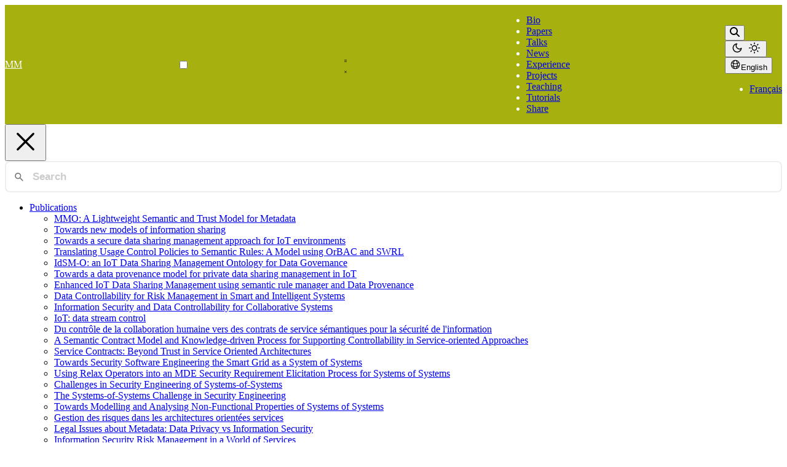

--- FILE ---
content_type: text/html
request_url: https://munier.perso.univ-pau.fr/en/publication/1999/1999-ijam/
body_size: 20570
content:
<!doctype html>
<!-- This site was created with Hugo Blox. https://hugoblox.com -->
<!-- Last Published: January 27, 2026 --><html lang="en-us" dir="ltr"
      data-wc-theme-default="system">
  
<head>
  <meta charset="utf-8" />
  <meta name="viewport" content="width=device-width, initial-scale=1" />
  <meta http-equiv="X-UA-Compatible" content="IE=edge" />
  <meta name="generator" content="Hugo Blox Builder 0.5.2" />

  
  












  
  
  
  
  
    
    
    
  
  

  <meta name="author" content="Manuel Munier" />

  
  
  
    
  
  <meta name="description" content="Due to the popularization of Internet, cooperative applications of project-enterprise type are expected to become commonplace on the WEB. By project-enterprise, we understand short-lived concurrent engineering enterprises which are created by aggregating several partners around a project and for the duration of this project. They require new technologies to organize their short duration networks. For this purpose, this paper introduces a flexible approach to build cooperation support software by assembling basic generic cooperation bricks. It shows how such a cooperation policy is implemented in a secure way thanks to a flexible transaction model. Our approach is illustrated through an example taken in the AEC domain." />

  
    <link rel="alternate" hreflang="fr" href="/publication/1999/1999-ijam/" />
  
  <link rel="alternate" hreflang="en-us" href="/en/publication/1999/1999-ijam/" />

  
  
  
  
    
    <link rel="stylesheet" href="/css/themes/custom-mm-uppa.min.css" />
  

  
  
  
    

  
  
    
      
        <link rel="stylesheet" href="/css/main.c7afcc6fff130699bf7a6f55785b2b6edcee2368c3a64b9ee3c5fce0c6c2bc51.css" integrity="sha256-x6/Mb/8TBpm/em9VeFsrbtzuI2jDpkue48X84MbCvFE=" crossorigin="anonymous">
      
    
  


  

  
  
  

  
    
    <link href="/css/custom.min.3b95dfc62d78e6add2ecee2cbc88f314b507f9dc3b9f798435eb7ced5c2b482d.css" rel="stylesheet" />
  

  <script>
     
    window.hbb = {
       defaultTheme: document.documentElement.dataset.wcThemeDefault,
       setDarkTheme: () => {
        document.documentElement.classList.add("dark");
        document.documentElement.style.colorScheme = "dark";
      },
       setLightTheme: () => {
        document.documentElement.classList.remove("dark");
        document.documentElement.style.colorScheme = "light";
      }
    }

    console.debug(`Default Hugo Blox Builder theme is ${window.hbb.defaultTheme}`);

    if ("wc-color-theme" in localStorage) {
      localStorage.getItem("wc-color-theme") === "dark" ? window.hbb.setDarkTheme() : window.hbb.setLightTheme();
    } else {
      window.hbb.defaultTheme === "dark" ? window.hbb.setDarkTheme() : window.hbb.setLightTheme();
      if (window.hbb.defaultTheme === "system") {
        window.matchMedia("(prefers-color-scheme: dark)").matches ? window.hbb.setDarkTheme() : window.hbb.setLightTheme();
      }
    }
  </script>

  <script>
    
    document.addEventListener('DOMContentLoaded', function () {
      
      let checkboxes = document.querySelectorAll('li input[type=\'checkbox\'][disabled]');
      checkboxes.forEach(e => {
        e.parentElement.parentElement.classList.add('task-list');
      });

      
      const liNodes = document.querySelectorAll('.task-list li');
      liNodes.forEach(nodes => {
        let textNodes = Array.from(nodes.childNodes).filter(node => node.nodeType === 3 && node.textContent.trim().length > 1);
        if (textNodes.length > 0) {
          const span = document.createElement('label');
          textNodes[0].after(span);  
          span.appendChild(nodes.querySelector('input[type=\'checkbox\']'));
          span.appendChild(textNodes[0]);
        }
      });
    });
  </script>

  
  
  




































  
  

  
  <link rel="icon" type="image/png" href="/media/icon_hu_312389f02a2b89ce.png" />
  <link rel="apple-touch-icon" type="image/png" href="/media/icon_hu_d5b8f98fe8353e93.png" />

  <link rel="canonical" href="/en/publication/1999/1999-ijam/" />

  
  
  
  
  
  
  
  
    
    
  
  

  
  
    
    
  
  <meta property="twitter:card" content="summary" />
  
    <meta property="twitter:site" content="@GetResearchDev" />
    <meta property="twitter:creator" content="@GetResearchDev" />
  
  <meta property="og:site_name" content="Manuel Munier&#39;s Homepage" />
  <meta property="og:url" content="/en/publication/1999/1999-ijam/" />
  <meta property="og:title" content="Cooperation models in co-design | Manuel Munier&#39;s Homepage" />
  <meta property="og:description" content="Due to the popularization of Internet, cooperative applications of project-enterprise type are expected to become commonplace on the WEB. By project-enterprise, we understand short-lived concurrent engineering enterprises which are created by aggregating several partners around a project and for the duration of this project. They require new technologies to organize their short duration networks. For this purpose, this paper introduces a flexible approach to build cooperation support software by assembling basic generic cooperation bricks. It shows how such a cooperation policy is implemented in a secure way thanks to a flexible transaction model. Our approach is illustrated through an example taken in the AEC domain." /><meta property="og:image" content="/media/icon_hu_3ab73f03d5a33417.png" />
    <meta property="twitter:image" content="/media/icon_hu_3ab73f03d5a33417.png" /><meta property="og:locale" content="en-us" />
  
    
      <meta
        property="article:published_time"
        content="1999-06-01T00:00:00&#43;00:00"
      />
    
    <meta property="article:modified_time" content="1999-06-01T00:00:00&#43;00:00">
  

  


    









<script type="application/ld+json">
{
  "@context": "https://schema.org",
  "@type": "Article",
  "mainEntityOfPage": {
    "@type": "WebPage",
    "@id": "/en/publication/1999/1999-ijam/"
  },
  "headline": "Cooperation models in co-design",
  
  "datePublished": "1999-06-01T00:00:00Z",
  "dateModified": "1999-06-01T00:00:00Z",
  
  "author": {
    "@type": "Person",
    "name": "Khalid Benali"
  },
  
  "publisher": {
    "@type": "Organization",
    "name": "Manuel Munier's Homepage",
    "logo": {
      "@type": "ImageObject",
      "url": "/media/icon_hu_d084008fbbcdd23d.png"
    }
  },
  "description": "Due to the popularization of Internet, cooperative applications of project-enterprise type are expected to become commonplace on the WEB. By project-enterprise, we understand short-lived concurrent engineering enterprises which are created by aggregating several partners around a project and for the duration of this project. They require new technologies to organize their short duration networks. For this purpose, this paper introduces a flexible approach to build cooperation support software by assembling basic generic cooperation bricks. It shows how such a cooperation policy is implemented in a secure way thanks to a flexible transaction model. Our approach is illustrated through an example taken in the AEC domain."
}
</script>

  

  


  <title>Cooperation models in co-design | Manuel Munier&#39;s Homepage</title>

  
  
  
  
  
    
    
  
  
  <style>
    @font-face {
      font-family: 'Inter var';
      font-style: normal;
      font-weight: 100 900;
      font-display: swap;
      src: url(/dist/font/Inter.var.woff2) format(woff2);
    }
  </style>

  

  
  


  
  
  
  
  
  
  
  
  
  
  
  
  
  
  
  
  
  
  
  
  
  
  
  
  
  
  
  
  
  
  
  
  
  
  
  
  
  
  
  
  
  
  
  
  
  
  
  
  
  
  
  
  
  
  
  
  
  
  
  
  
  
  
  
  
  
  
  
  
  
  
  
  
  
  
  
  
  
  
  
  
  
  
  
  
  
  
  
  
  
  
  
  
  
  
  
  
  
  
  
  
  
  
  
  
  
  
  
  
  
  
  
  
  
  
  
  
  
  
  
  
  
  
  
  
  
  
  
  
  
  
  
  
    
      
      
        
        
          
        
          
        
          
        
          
        
          
        
        
        
      
    
  
    
      
      
        
        
          
        
          
        
          
        
          
        
          
        
        
        
      
    
  
  
  
  
  
  
  
  
  
  
  
  
  
  
    
      
      
        
        
          
        
          
        
          
        
          
        
          
        
        
        
      
    
      
      
        
        
          
        
          
        
          
        
          
        
          
        
        
        
      
    
      
      
        
        
          
        
          
        
          
        
          
        
          
        
        
        
      
    
      
      
        
        
          
        
          
        
          
        
          
        
          
        
        
        
      
    
  
    
      
      
        
        
          
        
          
        
          
        
          
        
          
        
        
        
      
    
      
      
        
        
          
        
          
        
          
        
          
        
          
        
        
        
      
    
      
      
        
        
          
        
          
        
          
        
          
        
          
        
        
        
      
    
      
      
        
        
          
        
          
        
          
        
          
        
          
        
        
        
      
    
  
  
  
  
  
  
  
  
  
  
  
  
  
  
  
  
  
  
  
  
  
  
  
    
      
      
        
        
          
        
          
        
          
        
          
        
          
        
        
        
      
    
      
      
        
        
          
        
          
        
          
        
          
        
          
        
        
        
      
    
      
      
        
        
          
        
          
        
          
        
          
        
          
        
        
        
      
    
      
      
        
        
          
        
          
        
          
        
          
        
          
        
        
        
      
    
      
      
        
        
          
        
          
        
          
        
          
        
          
        
        
        
      
    
      
      
        
        
          
        
          
        
          
        
          
        
          
        
        
        
      
    
      
      
    
  
    
      
      
        
        
          
        
          
        
          
        
          
        
          
        
        
        
      
    
      
      
        
        
          
        
          
        
          
        
          
        
          
        
        
        
      
    
      
      
        
        
          
        
          
        
          
        
          
        
          
        
        
        
      
    
      
      
        
        
          
        
          
        
          
        
          
        
          
        
        
        
      
    
      
      
        
        
          
        
          
        
          
        
          
        
          
        
        
        
      
    
      
      
        
        
          
        
          
        
          
        
          
        
          
        
        
        
      
    
      
      
    
  
  
  
  
  
  
  
  
  
  
  
  
  
  
  
  
  
  
  
  
  
  
  
  
  
  
  
  
  
  
  
  
  
  
  
  
  
  
  
  
  
  
  
  
  
  
  
  
  
  
  
  
  
  
  
  
  
  
  
  
  
  
  
  
  
  
  
  
  
  
  
  
  
  
  
  
  
  
  
  
  
  
  
  
  
  
  
  
  
  
  
  
  
  
  
  
  
  
  
  
  
  
  
  
  
  
  
  
  
  
  
  
  
  
  
  
  
  
  
  
  
  
  
  
  
  
  
  
  
  
  
  
  
  
  
  
  
  
  
  
  
  
  
  
  
  
  
  
  
  
  
  
  
  
  
  
  
  
  
  
  
  
  
  
  
  
  
  
  
  
  
  
  
  
  
  
  
  
  
  
  
  
  
  
  
  
  
  
  
  
  
  
  
  
  
  
  
  
  
  
  
  
  
  
  
  
  
  
  
  
  
  
  
  
  
  
  
  
  
  
  
  
  
  
  
  
  
  
  
  
  
  
  
  
  
  
  
  
  
  
  
  
  
  
  
  
  
  
  
  
  
  
  
  
  
  
  
  
  
  
  
  
  
  
  
  
  
  
  
  
  
  
  
  
  
  
  
  
  
  
  
  
  
  
  
  
  
  
  
  
  
  
  
  
  
  
  
  
  
  
  
  
  
  
  
  
  
  
  
  
  
  
  
  
  
  
  
  
  
  
  
  
  
  
  
  
  
  
  
    
      
      
        
        
          
        
          
        
          
        
          
        
          
        
        
        
      
    
  







<link type="text/css" rel="stylesheet" href="/dist/pagefind/pagefind-ui.be766eb419317a14ec769d216e9779bfe8f3737c80e780f4ba0dafb57a41a482.css" integrity="sha256-vnZutBkxehTsdp0hbpd5v&#43;jzc3yA54D0ug2vtXpBpII=" />


<script src="/dist/pagefind/pagefind-ui.87693d7c6f2b3b347ce359d0ede762c033419f0a32b22ce508c335a81d841f1b.js" integrity="sha256-h2k9fG8rOzR841nQ7ediwDNBnwoysizlCMM1qB2EHxs="></script>


<script>window.hbb.pagefind = {"baseUrl":"/"};</script>

<style>
  html.dark {
    --pagefind-ui-primary: #eeeeee;
    --pagefind-ui-text: #eeeeee;
    --pagefind-ui-background: #152028;
    --pagefind-ui-border: #152028;
    --pagefind-ui-tag: #152028;
  }

   
  .search-close > svg {
    height: calc(64px * var(--pagefind-ui-scale));
    width: calc(64px * var(--pagefind-ui-scale));
  }
</style>

<script>
  
  let searchWrapper = null;

  window.addEventListener('DOMContentLoaded', (event) => {
    
    new PagefindUI({
      element: "#search",
      showSubResults: true,
      baseUrl: window.hbb.pagefind.baseUrl,
      bundlePath: window.hbb.pagefind.baseUrl + "pagefind/",
    });

    
    searchWrapper = document.getElementById('search-wrapper');

    
    let triggers = document.querySelectorAll('[data-search-toggle]');
    triggers.forEach(trigger =>
      trigger.addEventListener('click', handleSearchToggle)
    );
  });

  function handleSearchToggle(event) {
    if (!searchWrapper) return;

    const isHidden = searchWrapper.classList.contains('hidden');
    searchWrapper.classList.toggle('hidden');
    document.body.style.overflow = isHidden ? 'hidden' : '';

    const searchInput = searchWrapper.querySelector("input");
    if (searchInput) {
      searchInput.value = "";
      searchInput.focus();
    }

    if (!searchWrapper.classList.contains('hidden')) {
      let clearTrigger = document.querySelector('.pagefind-ui__search-clear');

      if (clearTrigger && !clearTrigger.hasAttribute('listenerOnClick')) {
        clearTrigger.setAttribute('listenerOnClick', 'true');

        clearTrigger.addEventListener('click', () => {
          searchInput.focus();
        });
      }
    }
  }

  
  document.addEventListener('keydown', (event) => {
    if (event.key === 'Escape' && searchWrapper && !searchWrapper.classList.contains('hidden')) {
      searchWrapper.classList.add('hidden');
    }
  });
</script>















  
  
  
  
  
  
  
  <script
    defer
    src="/js/hugo-blox-en.min.793369654bc01792cf2278e18052e3adff8b32fb9b30b728641aec0db157a4a5.js"
    integrity="sha256-eTNpZUvAF5LPInjhgFLjrf&#43;LMvubMLcoZBrsDbFXpKU="
  ></script>

  
  











</head>

  <body class="dark:bg-hb-dark dark:text-white page-wrapper" id="top">
    <div id="page-bg"></div>
    <div class="page-header sticky top-0 z-30">
      
      
      
        
        
        
          <header id="site-header" class="header">
  <nav class="navbar px-3 flex justify-start">
    <div class="order-0 h-full">
      
      <a class="navbar-brand" href="/en/" title="Manuel Munier&#39;s Homepage">
        MM
      </a>
    </div>
    
    <input id="nav-toggle" type="checkbox" class="hidden" />
    <label
      for="nav-toggle"
      class="order-3 cursor-pointer flex items-center lg:hidden text-dark dark:text-white lg:order-1">
      <svg id="show-button" class="h-6 fill-current block" viewBox="0 0 20 20">
        <title>Open Menu</title>
        <path d="M0 3h20v2H0V3z m0 6h20v2H0V9z m0 6h20v2H0V0z"></path>
      </svg>
      <svg id="hide-button" class="h-6 fill-current hidden" viewBox="0 0 20 20">
        <title>Close Menu</title>
        <polygon
          points="11 9 22 9 22 11 11 11 11 22 9 22 9 11 -2 11 -2 9 9 9 9 -2 11 -2"
          transform="rotate(45 10 10)"></polygon>
      </svg>
    </label>
    

    
    
    <ul
      id="nav-menu"
      class="navbar-nav order-3 hidden lg:flex w-full pb-6 lg:order-1 lg:w-auto lg:space-x-2 lg:pb-0 xl:space-x-8 justify-start
      ">
      
      
      
      
      
      
      <li class="nav-item">
        <a
          class="nav-link "
          
          href="/en/"
        >Bio</a
        >
      </li>
      
      
      
      
      
      
      <li class="nav-item">
        <a
          class="nav-link "
          
          href="/en/#papers"
        >Papers</a
        >
      </li>
      
      
      
      
      
      
      <li class="nav-item">
        <a
          class="nav-link "
          
          href="/en/#talks"
        >Talks</a
        >
      </li>
      
      
      
      
      
      
      <li class="nav-item">
        <a
          class="nav-link "
          
          href="/en/#news"
        >News</a
        >
      </li>
      
      
      
      
      
      
      <li class="nav-item">
        <a
          class="nav-link "
          
          href="/en/experience/"
        >Experience</a
        >
      </li>
      
      
      
      
      
      
      <li class="nav-item">
        <a
          class="nav-link "
          
          href="/en/projects/"
        >Projects</a
        >
      </li>
      
      
      
      
      
      
      <li class="nav-item">
        <a
          class="nav-link "
          
          href="/en/teaching/"
        >Teaching</a
        >
      </li>
      
      
      
      
      
      
      <li class="nav-item">
        <a
          class="nav-link "
          
          href="/en/tutorial/"
        >Tutorials</a
        >
      </li>
      
      
      
      
      
      
      <li class="nav-item">
        <a
          class="nav-link "
          
          target="_blank" rel="noopener"
          
          href="https://munier.perso.univ-pau.fr/temp"
        >Share</a
        >
      </li>
      
      
      
    </ul>

    <div class="order-1 ml-auto flex items-center md:order-2 lg:ml-0">

      
      
      
      <button
        aria-label="toggle search"
        class="text-black hover:text-primary  inline-block px-3 text-xl dark:text-white"
        data-search-toggle>
        <svg xmlns="http://www.w3.org/2000/svg" height="16" width="16" viewBox="0 0 512 512" fill="currentColor"><path d="M416 208c0 45.9-14.9 88.3-40 122.7L502.6 457.4c12.5 12.5 12.5 32.8 0 45.3s-32.8 12.5-45.3 0L330.7 376c-34.4 25.2-76.8 40-122.7 40C93.1 416 0 322.9 0 208S93.1 0 208 0S416 93.1 416 208zM208 352a144 144 0 1 0 0-288 144 144 0 1 0 0 288z"/></svg>
      </button>
      

      
      
      <div class="px-3 text-black hover:text-primary-700 dark:text-white dark:hover:text-primary-300
            [&.active]:font-bold [&.active]:text-black/90 dark:[&.active]:text-white">
        <button class="theme-toggle mt-1" accesskey="t" title="appearance">
          <svg id="moon" xmlns="http://www.w3.org/2000/svg" width="24" height="18" viewBox="0 0 24 24"
               fill="none" stroke="currentColor" stroke-width="2" stroke-linecap="round"
               stroke-linejoin="round" class="block dark:hidden">
            <path d="M21 12.79A9 9 0 1 1 11.21 3 7 7 0 0 0 21 12.79z"></path>
          </svg>
          <svg id="sun" xmlns="http://www.w3.org/2000/svg" width="24" height="18" viewBox="0 0 24 24"
               fill="none" stroke="currentColor" stroke-width="2" stroke-linecap="round"
               stroke-linejoin="round" class="hidden dark:block">
            <circle cx="12" cy="12" r="5"></circle>
            <line x1="12" y1="1" x2="12" y2="3"></line>
            <line x1="12" y1="21" x2="12" y2="23"></line>
            <line x1="4.22" y1="4.22" x2="5.64" y2="5.64"></line>
            <line x1="18.36" y1="18.36" x2="19.78" y2="19.78"></line>
            <line x1="1" y1="12" x2="3" y2="12"></line>
            <line x1="21" y1="12" x2="23" y2="12"></line>
            <line x1="4.22" y1="19.78" x2="5.64" y2="18.36"></line>
            <line x1="18.36" y1="5.64" x2="19.78" y2="4.22"></line>
          </svg>
        </button>
      </div>
      

      
      
      <div class="pl-1 mr-5 text-gray-600 hover:text-gray-800 dark:text-gray-400 dark:hover:text-gray-200
            [&.active]:font-bold [&.active]:text-black/90 dark:[&.active]:text-white">


<div class="flex justify-items-start ">
    <button
      title="Languages"
      data-state="closed"
      data-hb-language-chooser
      class="grow h-7 rounded-md px-2 text-left text-xs font-medium text-gray-600 transition-colors dark:text-gray-400 hover:bg-gray-100 hover:text-gray-900 dark:hover:bg-primary-100/5 dark:hover:text-gray-50"
      type="button"
      aria-label="Languages"
    >
      <div class="flex items-center gap-2 capitalize">
        <svg height=18 xmlns="http://www.w3.org/2000/svg" viewBox="0 0 24 24"><path fill="none" stroke="currentColor" stroke-linecap="round" stroke-linejoin="round" stroke-width="1.5" d="M12 21a9.004 9.004 0 0 0 8.716-6.747M12 21a9.004 9.004 0 0 1-8.716-6.747M12 21c2.485 0 4.5-4.03 4.5-9S14.485 3 12 3m0 18c-2.485 0-4.5-4.03-4.5-9S9.515 3 12 3m0 0a8.997 8.997 0 0 1 7.843 4.582M12 3a8.997 8.997 0 0 0-7.843 4.582m15.686 0A11.953 11.953 0 0 1 12 10.5c-2.998 0-5.74-1.1-7.843-2.918m15.686 0A8.959 8.959 0 0 1 21 12c0 .778-.099 1.533-.284 2.253m0 0A17.919 17.919 0 0 1 12 16.5a17.92 17.92 0 0 1-8.716-2.247m0 0A9.015 9.015 0 0 1 3 12c0-1.605.42-3.113 1.157-4.418"/></svg><span>English</span></div>
    </button>
    <ul
      class="fixed m-0 min-w-[100px] hidden z-20 max-h-64 overflow-auto rounded-md ring-1 ring-black/5 bg-white py-1 text-sm shadow-lg dark:ring-white/20 dark:bg-neutral-800"
      style="inset: auto auto 0 0;"
    >
      
        <li class="flex flex-col">
          <a
            href="/publication/1999/1999-ijam/"
            class="relative cursor-pointer text-gray-800 dark:text-gray-100 hover:bg-primary-50 hover:text-primary-600 hover:dark:bg-primary-500/10 hover:dark:text-primary-200 whitespace-nowrap py-1.5 transition-colors ltr:pl-3 ltr:pr-9 rtl:pr-3 rtl:pl-9"
          >Français</a>
        </li>
      </ul>
  </div></div>
      

      
      
    </div>
  </nav>
</header>

<div
  id="search-wrapper"
  class="hidden fixed inset-0 z-50 bg-white dark:bg-gray-900 flex flex-col overflow-hidden"
>
  <div class="flex justify-end p-3">
    <button
      aria-label="search"
      class="search-close text-black hover:text-primary dark:text-white"
      data-search-toggle
    >
      <svg xmlns="http://www.w3.org/2000/svg" fill="none" viewBox="0 0 24 24" stroke-width="1.5" stroke="currentColor" class="size-6">
        <path stroke-linecap="round" stroke-linejoin="round" d="M6 18 18 6M6 6l12 12" />
      </svg>
    </button>
  </div>

  <div id="search" class="flex-1 overflow-y-auto p-3">
    
  </div>
</div>


        
      
    </div>
    <div class="page-body  my-10">
      




  
    
    
  


<div class="mx-auto flex max-w-screen-xl">
  



<aside class="hb-sidebar-container max-lg:[transform:translate3d(0,-100%,0)] lg:hidden xl:block">
  
  <div class="px-4 pt-4 lg:hidden">
    
    
  </div>
  <div class="hb-scrollbar lg:h-[calc(100vh-var(--navbar-height))]">
    <ul class="flex flex-col gap-1 lg:hidden">
      
      
        <li class="open"><a
    class="hb-sidebar-custom-link
      text-gray-500 hover:bg-gray-100 hover:text-gray-900 dark:text-gray-300 dark:hover:bg-primary-800 dark:hover:text-gray-50"
    href="/en/publication/"
    
  >Publications
        <span data-hb-sidebar-toggle>
            <svg fill="none" viewBox="0 0 24 24" stroke="currentColor" class="h-[18px] min-w-[18px] rounded-sm p-0.5 hover:bg-gray-800/5 dark:hover:bg-gray-100/5"><path stroke-linecap="round" stroke-linejoin="round" stroke-width="2" d="M9 5l7 7-7 7" class="origin-center transition-transform rtl:-rotate-180"></path></svg>
        </span>
    </a><div class="ltr:pr-0 overflow-hidden">
        <ul class="hb-sidebar-list"><li class="flex flex-col "><a
    class="hb-sidebar-custom-link
      text-gray-500 hover:bg-gray-100 hover:text-gray-900 dark:text-gray-300 dark:hover:bg-primary-800 dark:hover:text-gray-50"
    href="/en/publication/2025/2025-siotec/"
    
  >MMO: A Lightweight Semantic and Trust Model for Metadata
    </a>
              
            </li><li class="flex flex-col "><a
    class="hb-sidebar-custom-link
      text-gray-500 hover:bg-gray-100 hover:text-gray-900 dark:text-gray-300 dark:hover:bg-primary-800 dark:hover:text-gray-50"
    href="/en/publication/2024/2024-crisis/"
    
  >Towards new models of information sharing
    </a>
              
            </li><li class="flex flex-col "><a
    class="hb-sidebar-custom-link
      text-gray-500 hover:bg-gray-100 hover:text-gray-900 dark:text-gray-300 dark:hover:bg-primary-800 dark:hover:text-gray-50"
    href="/en/publication/2024/2024-phd-nl/"
    
  >Towards a secure data sharing management approach for IoT environments
    </a>
              
            </li><li class="flex flex-col "><a
    class="hb-sidebar-custom-link
      text-gray-500 hover:bg-gray-100 hover:text-gray-900 dark:text-gray-300 dark:hover:bg-primary-800 dark:hover:text-gray-50"
    href="/en/publication/2023/2023-kes/"
    
  >Translating Usage Control Policies to Semantic Rules: A Model using OrBAC and SWRL
    </a>
              
            </li><li class="flex flex-col "><a
    class="hb-sidebar-custom-link
      text-gray-500 hover:bg-gray-100 hover:text-gray-900 dark:text-gray-300 dark:hover:bg-primary-800 dark:hover:text-gray-50"
    href="/en/publication/2022/2022-medes/"
    
  >IdSM-O: an IoT Data Sharing Management Ontology for Data Governance
    </a>
              
            </li><li class="flex flex-col "><a
    class="hb-sidebar-custom-link
      text-gray-500 hover:bg-gray-100 hover:text-gray-900 dark:text-gray-300 dark:hover:bg-primary-800 dark:hover:text-gray-50"
    href="/en/publication/2021/2021-prisem/"
    
  >Towards a data provenance model for private data sharing management in IoT
    </a>
              
            </li><li class="flex flex-col "><a
    class="hb-sidebar-custom-link
      text-gray-500 hover:bg-gray-100 hover:text-gray-900 dark:text-gray-300 dark:hover:bg-primary-800 dark:hover:text-gray-50"
    href="/en/publication/2021/2021-dmcese/"
    
  >Enhanced IoT Data Sharing Management using semantic rule manager and Data Provenance
    </a>
              
            </li><li class="flex flex-col "><a
    class="hb-sidebar-custom-link
      text-gray-500 hover:bg-gray-100 hover:text-gray-900 dark:text-gray-300 dark:hover:bg-primary-800 dark:hover:text-gray-50"
    href="/en/publication/2020/2020-jitst/"
    
  >Data Controllability for Risk Management in Smart and Intelligent Systems
    </a>
              
            </li><li class="flex flex-col "><a
    class="hb-sidebar-custom-link
      text-gray-500 hover:bg-gray-100 hover:text-gray-900 dark:text-gray-300 dark:hover:bg-primary-800 dark:hover:text-gray-50"
    href="/en/publication/2019/2019-worldcis/"
    
  >Information Security and Data Controllability for Collaborative Systems
    </a>
              
            </li><li class="flex flex-col "><a
    class="hb-sidebar-custom-link
      text-gray-500 hover:bg-gray-100 hover:text-gray-900 dark:text-gray-300 dark:hover:bg-primary-800 dark:hover:text-gray-50"
    href="/en/publication/2019/2019-inforsid-qualityiot/"
    
  >IoT: data stream control
    </a>
              
            </li><li class="flex flex-col "><a
    class="hb-sidebar-custom-link
      text-gray-500 hover:bg-gray-100 hover:text-gray-900 dark:text-gray-300 dark:hover:bg-primary-800 dark:hover:text-gray-50"
    href="/en/publication/2017/2017-isi/"
    
  >Du contrôle de la collaboration humaine vers des contrats de service sémantiques pour la sécurité de l&#39;information
    </a>
              
            </li><li class="flex flex-col "><a
    class="hb-sidebar-custom-link
      text-gray-500 hover:bg-gray-100 hover:text-gray-900 dark:text-gray-300 dark:hover:bg-primary-800 dark:hover:text-gray-50"
    href="/en/publication/2016/2016-phd-ej/"
    
  >A Semantic Contract Model and Knowledge-driven Process for Supporting Controllability in Service-oriented Approaches
    </a>
              
            </li><li class="flex flex-col "><a
    class="hb-sidebar-custom-link
      text-gray-500 hover:bg-gray-100 hover:text-gray-900 dark:text-gray-300 dark:hover:bg-primary-800 dark:hover:text-gray-50"
    href="/en/publication/2016/2016-inforsid-ssi/"
    
  >Service Contracts: Beyond Trust in Service Oriented Architectures
    </a>
              
            </li><li class="flex flex-col "><a
    class="hb-sidebar-custom-link
      text-gray-500 hover:bg-gray-100 hover:text-gray-900 dark:text-gray-300 dark:hover:bg-primary-800 dark:hover:text-gray-50"
    href="/en/publication/2015/2015-sose/"
    
  >Towards Security Software Engineering the Smart Grid as a System of Systems
    </a>
              
            </li><li class="flex flex-col "><a
    class="hb-sidebar-custom-link
      text-gray-500 hover:bg-gray-100 hover:text-gray-900 dark:text-gray-300 dark:hover:bg-primary-800 dark:hover:text-gray-50"
    href="/en/publication/2014/2014-sesos/"
    
  >Using Relax Operators into an MDE Security Requirement Elicitation Process for Systems of Systems
    </a>
              
            </li><li class="flex flex-col "><a
    class="hb-sidebar-custom-link
      text-gray-500 hover:bg-gray-100 hover:text-gray-900 dark:text-gray-300 dark:hover:bg-primary-800 dark:hover:text-gray-50"
    href="/en/publication/2014/2014-ciel/"
    
  >Challenges in Security Engineering of Systems-of-Systems
    </a>
              
            </li><li class="flex flex-col "><a
    class="hb-sidebar-custom-link
      text-gray-500 hover:bg-gray-100 hover:text-gray-900 dark:text-gray-300 dark:hover:bg-primary-800 dark:hover:text-gray-50"
    href="/en/publication/2014/2014-gpl/"
    
  >The Systems-of-Systems Challenge in Security Engineering
    </a>
              
            </li><li class="flex flex-col "><a
    class="hb-sidebar-custom-link
      text-gray-500 hover:bg-gray-100 hover:text-gray-900 dark:text-gray-300 dark:hover:bg-primary-800 dark:hover:text-gray-50"
    href="/en/publication/2014/2014-sose/"
    
  >Towards Modelling and Analysing Non-Functional Properties of Systems of Systems
    </a>
              
            </li><li class="flex flex-col "><a
    class="hb-sidebar-custom-link
      text-gray-500 hover:bg-gray-100 hover:text-gray-900 dark:text-gray-300 dark:hover:bg-primary-800 dark:hover:text-gray-50"
    href="/en/publication/2013/2013-phd-vl/"
    
  >Gestion des risques dans les architectures orientées services
    </a>
              
            </li><li class="flex flex-col "><a
    class="hb-sidebar-custom-link
      text-gray-500 hover:bg-gray-100 hover:text-gray-900 dark:text-gray-300 dark:hover:bg-primary-800 dark:hover:text-gray-50"
    href="/en/publication/2013/2013-dpm/"
    
  >Legal Issues about Metadata: Data Privacy vs Information Security
    </a>
              
            </li><li class="flex flex-col "><a
    class="hb-sidebar-custom-link
      text-gray-500 hover:bg-gray-100 hover:text-gray-900 dark:text-gray-300 dark:hover:bg-primary-800 dark:hover:text-gray-50"
    href="/en/publication/2013/2013-passat/"
    
  >Information Security Risk Management in a World of Services
    </a>
              
            </li><li class="flex flex-col "><a
    class="hb-sidebar-custom-link
      text-gray-500 hover:bg-gray-100 hover:text-gray-900 dark:text-gray-300 dark:hover:bg-primary-800 dark:hover:text-gray-50"
    href="/en/publication/2013/2013-wosis/"
    
  >Information Security in Business Intelligence based on Cloud: A Survey of Key Issues and the Premises of a Proposal
    </a>
              
            </li><li class="flex flex-col "><a
    class="hb-sidebar-custom-link
      text-gray-500 hover:bg-gray-100 hover:text-gray-900 dark:text-gray-300 dark:hover:bg-primary-800 dark:hover:text-gray-50"
    href="/en/publication/2012/2012-trustcom/"
    
  >Self-Protecting Documents for Cloud Storage Security
    </a>
              
            </li><li class="flex flex-col "><a
    class="hb-sidebar-custom-link
      text-gray-500 hover:bg-gray-100 hover:text-gray-900 dark:text-gray-300 dark:hover:bg-primary-800 dark:hover:text-gray-50"
    href="/en/publication/2011/2011-sitis/"
    
  >A Secure Autonomous Document Architecture for Enterprise Digital Right Management
    </a>
              
            </li><li class="flex flex-col "><a
    class="hb-sidebar-custom-link
      text-gray-500 hover:bg-gray-100 hover:text-gray-900 dark:text-gray-300 dark:hover:bg-primary-800 dark:hover:text-gray-50"
    href="/en/publication/2010/2010-crisis/"
    
  >A Multi-View Approach for Embedded Information System Security
    </a>
              
            </li><li class="flex flex-col "><a
    class="hb-sidebar-custom-link
      text-gray-500 hover:bg-gray-100 hover:text-gray-900 dark:text-gray-300 dark:hover:bg-primary-800 dark:hover:text-gray-50"
    href="/en/publication/2004/2004-inforsid-ssi/"
    
  >Contrôle d&#39;accès et vues multiples
    </a>
              
            </li><li class="flex flex-col "><a
    class="hb-sidebar-custom-link
      text-gray-500 hover:bg-gray-100 hover:text-gray-900 dark:text-gray-300 dark:hover:bg-primary-800 dark:hover:text-gray-50"
    href="/en/publication/2002/2002-isc/"
    
  >An Access Control Model for Tree Data Structures
    </a>
              
            </li><li class="flex flex-col "><a
    class="hb-sidebar-custom-link
      text-gray-500 hover:bg-gray-100 hover:text-gray-900 dark:text-gray-300 dark:hover:bg-primary-800 dark:hover:text-gray-50"
    href="/en/publication/2000/2000-coopis/"
    
  >A Negotiation Model for CSCW
    </a>
              
            </li><li class="flex flex-col "><a
    class="hb-sidebar-custom-link
      text-gray-500 hover:bg-gray-100 hover:text-gray-900 dark:text-gray-300 dark:hover:bg-primary-800 dark:hover:text-gray-50"
    href="/en/publication/2000/2000-ecweb/"
    
  >AllianceNet: Information Sharing, Negotiation and Decision-Making for Distributed Organizations
    </a>
              
            </li><li class="flex flex-col "><a
    class="hb-sidebar-custom-link
      text-gray-500 hover:bg-gray-100 hover:text-gray-900 dark:text-gray-300 dark:hover:bg-primary-800 dark:hover:text-gray-50"
    href="/en/publication/1999/1999-globecom/"
    
  >A transactional approach for cross-organizational cooperation
    </a>
              
            </li><li class="flex flex-col open"><a
    class="hb-sidebar-custom-link
      sidebar-active-item bg-primary-100 font-semibold text-primary-800 dark:bg-primary-300 dark:text-primary-900"
    href="/en/publication/1999/1999-ijam/"
    
  >Cooperation models in co-design
    </a>
  
              
            </li><li class="flex flex-col "><a
    class="hb-sidebar-custom-link
      text-gray-500 hover:bg-gray-100 hover:text-gray-900 dark:text-gray-300 dark:hover:bg-primary-800 dark:hover:text-gray-50"
    href="/en/publication/1999/1999-nis/"
    
  >DisCOO, a really distributed system for cooperation
    </a>
              
            </li><li class="flex flex-col "><a
    class="hb-sidebar-custom-link
      text-gray-500 hover:bg-gray-100 hover:text-gray-900 dark:text-gray-300 dark:hover:bg-primary-800 dark:hover:text-gray-50"
    href="/en/publication/1999/1999-phd-mm/"
    
  >Une architecture pour intégrer des composants de contrôle de la coopération dans un atelier distribué
    </a>
              
            </li><li class="flex flex-col "><a
    class="hb-sidebar-custom-link
      text-gray-500 hover:bg-gray-100 hover:text-gray-900 dark:text-gray-300 dark:hover:bg-primary-800 dark:hover:text-gray-50"
    href="/en/publication/1998/1998-is/"
    
  >A criterion to enforce correctness of indirectly cooperating applications
    </a>
              
            </li><li class="flex flex-col "><a
    class="hb-sidebar-custom-link
      text-gray-500 hover:bg-gray-100 hover:text-gray-900 dark:text-gray-300 dark:hover:bg-primary-800 dark:hover:text-gray-50"
    href="/en/publication/1998/1998-icam/"
    
  >Cooperation models in co-design
    </a>
              
            </li><li class="flex flex-col "><a
    class="hb-sidebar-custom-link
      text-gray-500 hover:bg-gray-100 hover:text-gray-900 dark:text-gray-300 dark:hover:bg-primary-800 dark:hover:text-gray-50"
    href="/en/publication/1998/1998-seke/"
    
  >Cooperation services for widely distributed applications
    </a>
              
            </li><li class="flex flex-col "><a
    class="hb-sidebar-custom-link
      text-gray-500 hover:bg-gray-100 hover:text-gray-900 dark:text-gray-300 dark:hover:bg-primary-800 dark:hover:text-gray-50"
    href="/en/publication/1998/1998-encom/"
    
  >Supporting cooperation in project-enterprises
    </a>
              
            </li><li class="flex flex-col "><a
    class="hb-sidebar-custom-link
      text-gray-500 hover:bg-gray-100 hover:text-gray-900 dark:text-gray-300 dark:hover:bg-primary-800 dark:hover:text-gray-50"
    href="/en/publication/1997/1997-coo-serializability/"
    
  >COO-serializability: A Correctness Criterion for Cooperative Executions
    </a>
              
            </li></ul>
      </div></li>
        <li class=""><a
    class="hb-sidebar-custom-link
      text-gray-500 hover:bg-gray-100 hover:text-gray-900 dark:text-gray-300 dark:hover:bg-primary-800 dark:hover:text-gray-50"
    href="/en/projects/"
    
  >Projects
    </a></li>
        <li class=""><a
    class="hb-sidebar-custom-link
      text-gray-500 hover:bg-gray-100 hover:text-gray-900 dark:text-gray-300 dark:hover:bg-primary-800 dark:hover:text-gray-50"
    href="/en/post/"
    
  >Blog
        <span data-hb-sidebar-toggle>
            <svg fill="none" viewBox="0 0 24 24" stroke="currentColor" class="h-[18px] min-w-[18px] rounded-sm p-0.5 hover:bg-gray-800/5 dark:hover:bg-gray-100/5"><path stroke-linecap="round" stroke-linejoin="round" stroke-width="2" d="M9 5l7 7-7 7" class="origin-center transition-transform rtl:-rotate-180"></path></svg>
        </span>
    </a><div class="ltr:pr-0 overflow-hidden">
        <ul class="hb-sidebar-list"><li class="flex flex-col "><a
    class="hb-sidebar-custom-link
      text-gray-500 hover:bg-gray-100 hover:text-gray-900 dark:text-gray-300 dark:hover:bg-primary-800 dark:hover:text-gray-50"
    href="/en/post/2024/20240423-resilink_general_meeting_paris/"
    
  >RESILINK general meeting in Paris, France
    </a>
              
            </li><li class="flex flex-col "><a
    class="hb-sidebar-custom-link
      text-gray-500 hover:bg-gray-100 hover:text-gray-900 dark:text-gray-300 dark:hover:bg-primary-800 dark:hover:text-gray-50"
    href="/en/post/2023/20230906-kes_paper/"
    
  >Paper at KES 2023 conference, Athens, Greece
    </a>
              
            </li><li class="flex flex-col "><a
    class="hb-sidebar-custom-link
      text-gray-500 hover:bg-gray-100 hover:text-gray-900 dark:text-gray-300 dark:hover:bg-primary-800 dark:hover:text-gray-50"
    href="/en/post/2023/20230524-resilink_general_meeting_rabat/"
    
  >RESILINK general meeting in Rabat, Morocco
    </a>
              
            </li><li class="flex flex-col "><a
    class="hb-sidebar-custom-link
      text-gray-500 hover:bg-gray-100 hover:text-gray-900 dark:text-gray-300 dark:hover:bg-primary-800 dark:hover:text-gray-50"
    href="/en/post/2023/20230309-resilink_promotional_video/"
    
  >RESILINK promotional video is released !
    </a>
              
            </li><li class="flex flex-col "><a
    class="hb-sidebar-custom-link
      text-gray-500 hover:bg-gray-100 hover:text-gray-900 dark:text-gray-300 dark:hover:bg-primary-800 dark:hover:text-gray-50"
    href="/en/post/2022/20221028-resilink_kickoff_meeting/"
    
  >Physical kick-off meeting of RESILINK in Alexandria, Egypt
    </a>
              
            </li><li class="flex flex-col "><a
    class="hb-sidebar-custom-link
      text-gray-500 hover:bg-gray-100 hover:text-gray-900 dark:text-gray-300 dark:hover:bg-primary-800 dark:hover:text-gray-50"
    href="/en/post/2022/20220321-resilink_website/"
    
  >RESILINK web site is up and running !
    </a>
              
            </li><li class="flex flex-col "><a
    class="hb-sidebar-custom-link
      text-gray-500 hover:bg-gray-100 hover:text-gray-900 dark:text-gray-300 dark:hover:bg-primary-800 dark:hover:text-gray-50"
    href="/en/post/2020/20201011-ateliers_cdn_2020/"
    
  >Ateliers des Convergences du Droit et du Numérique 2020
    </a>
              
            </li><li class="flex flex-col "><a
    class="hb-sidebar-custom-link
      text-gray-500 hover:bg-gray-100 hover:text-gray-900 dark:text-gray-300 dark:hover:bg-primary-800 dark:hover:text-gray-50"
    href="/en/post/2020/20200707-offre_de_these_cd40/"
    
  >PhD position (CD40): &#34;informational self-determination in smart buildings&#34;
    </a>
              
            </li><li class="flex flex-col "><a
    class="hb-sidebar-custom-link
      text-gray-500 hover:bg-gray-100 hover:text-gray-900 dark:text-gray-300 dark:hover:bg-primary-800 dark:hover:text-gray-50"
    href="/en/post/2020/20200414-naos/"
    
  >Bienvenue à NAOS
    </a>
              
            </li><li class="flex flex-col "><a
    class="hb-sidebar-custom-link
      text-gray-500 hover:bg-gray-100 hover:text-gray-900 dark:text-gray-300 dark:hover:bg-primary-800 dark:hover:text-gray-50"
    href="/en/post/2020/20200313-annulation_cdn_2020/"
    
  >Coronavirus → report des CDN 2020
    </a>
              
            </li><li class="flex flex-col "><a
    class="hb-sidebar-custom-link
      text-gray-500 hover:bg-gray-100 hover:text-gray-900 dark:text-gray-300 dark:hover:bg-primary-800 dark:hover:text-gray-50"
    href="/en/post/2020/20200311-programme_cdn_2020/"
    
  >Convergences du Droit et du Numérique 2020
    </a>
              
            </li><li class="flex flex-col "><a
    class="hb-sidebar-custom-link
      text-gray-500 hover:bg-gray-100 hover:text-gray-900 dark:text-gray-300 dark:hover:bg-primary-800 dark:hover:text-gray-50"
    href="/en/post/2020/20200204-cfp_cdn_2020/"
    
  >Convergences du Droit et du Numérique 2020
    </a>
              
            </li><li class="flex flex-col "><a
    class="hb-sidebar-custom-link
      text-gray-500 hover:bg-gray-100 hover:text-gray-900 dark:text-gray-300 dark:hover:bg-primary-800 dark:hover:text-gray-50"
    href="/en/post/2019/20191209-aquinetic_nouveau_ca/"
    
  >Pôle Aquinetic - nouveau CA
    </a>
              
            </li><li class="flex flex-col "><a
    class="hb-sidebar-custom-link
      text-gray-500 hover:bg-gray-100 hover:text-gray-900 dark:text-gray-300 dark:hover:bg-primary-800 dark:hover:text-gray-50"
    href="/en/post/2018/20181011-programme_cdn_2018/"
    
  >Convergences du Droit et du Numérique 2018
    </a>
              
            </li><li class="flex flex-col "><a
    class="hb-sidebar-custom-link
      text-gray-500 hover:bg-gray-100 hover:text-gray-900 dark:text-gray-300 dark:hover:bg-primary-800 dark:hover:text-gray-50"
    href="/en/post/2018/20180227-xlandes/"
    
  >Portrait de votre serviteur dans le magazine XLandes
    </a>
              
            </li><li class="flex flex-col "><a
    class="hb-sidebar-custom-link
      text-gray-500 hover:bg-gray-100 hover:text-gray-900 dark:text-gray-300 dark:hover:bg-primary-800 dark:hover:text-gray-50"
    href="/en/post/2017/20171222-cfp_cdn_2018/"
    
  >Convergences du Droit et du Numérique 2018
    </a>
              
            </li><li class="flex flex-col "><a
    class="hb-sidebar-custom-link
      text-gray-500 hover:bg-gray-100 hover:text-gray-900 dark:text-gray-300 dark:hover:bg-primary-800 dark:hover:text-gray-50"
    href="/en/post/2017/20170908-programme_cdn_2017/"
    
  >Convergences du Droit et du Numérique 2017
    </a>
              
            </li></ul>
      </div></li>
        <li class=""><a
    class="hb-sidebar-custom-link
      text-gray-500 hover:bg-gray-100 hover:text-gray-900 dark:text-gray-300 dark:hover:bg-primary-800 dark:hover:text-gray-50"
    href="/en/experience/"
    
  >Experience
    </a></li>
        <li class=""><a
    class="hb-sidebar-custom-link
      text-gray-500 hover:bg-gray-100 hover:text-gray-900 dark:text-gray-300 dark:hover:bg-primary-800 dark:hover:text-gray-50"
    href="/en/project/"
    
  >Projects
        <span data-hb-sidebar-toggle>
            <svg fill="none" viewBox="0 0 24 24" stroke="currentColor" class="h-[18px] min-w-[18px] rounded-sm p-0.5 hover:bg-gray-800/5 dark:hover:bg-gray-100/5"><path stroke-linecap="round" stroke-linejoin="round" stroke-width="2" d="M9 5l7 7-7 7" class="origin-center transition-transform rtl:-rotate-180"></path></svg>
        </span>
    </a><div class="ltr:pr-0 overflow-hidden">
        <ul class="hb-sidebar-list"><li class="flex flex-col "><a
    class="hb-sidebar-custom-link
      text-gray-500 hover:bg-gray-100 hover:text-gray-900 dark:text-gray-300 dark:hover:bg-primary-800 dark:hover:text-gray-50"
    href="/en/project/resilink/"
    
  >RESILINK
    </a>
              
            </li><li class="flex flex-col "><a
    class="hb-sidebar-custom-link
      text-gray-500 hover:bg-gray-100 hover:text-gray-900 dark:text-gray-300 dark:hover:bg-primary-800 dark:hover:text-gray-50"
    href="/en/project/archives/"
    
  >Completed projects
    </a>
              
            </li><li class="flex flex-col "><a
    class="hb-sidebar-custom-link
      text-gray-500 hover:bg-gray-100 hover:text-gray-900 dark:text-gray-300 dark:hover:bg-primary-800 dark:hover:text-gray-50"
    href="/en/project/backplan2/"
    
  >BackPlan 2
    </a>
              
            </li><li class="flex flex-col "><a
    class="hb-sidebar-custom-link
      text-gray-500 hover:bg-gray-100 hover:text-gray-900 dark:text-gray-300 dark:hover:bg-primary-800 dark:hover:text-gray-50"
    href="/en/project/fluor/"
    
  >FLUOR
    </a>
              
            </li></ul>
      </div></li>
        <li class=""><a
    class="hb-sidebar-custom-link
      text-gray-500 hover:bg-gray-100 hover:text-gray-900 dark:text-gray-300 dark:hover:bg-primary-800 dark:hover:text-gray-50"
    href="/en/research/"
    
  >Researches
        <span data-hb-sidebar-toggle>
            <svg fill="none" viewBox="0 0 24 24" stroke="currentColor" class="h-[18px] min-w-[18px] rounded-sm p-0.5 hover:bg-gray-800/5 dark:hover:bg-gray-100/5"><path stroke-linecap="round" stroke-linejoin="round" stroke-width="2" d="M9 5l7 7-7 7" class="origin-center transition-transform rtl:-rotate-180"></path></svg>
        </span>
    </a><div class="ltr:pr-0 overflow-hidden">
        <ul class="hb-sidebar-list"><li class="flex flex-col "><a
    class="hb-sidebar-custom-link
      text-gray-500 hover:bg-gray-100 hover:text-gray-900 dark:text-gray-300 dark:hover:bg-primary-800 dark:hover:text-gray-50"
    href="/en/research/research/"
    
  >Research activities
    </a>
              
            </li><li class="flex flex-col "><a
    class="hb-sidebar-custom-link
      text-gray-500 hover:bg-gray-100 hover:text-gray-900 dark:text-gray-300 dark:hover:bg-primary-800 dark:hover:text-gray-50"
    href="/en/research/conferenceranks/"
    
  >Conference &amp; Journal Ranks
    </a>
              
            </li><li class="flex flex-col "><a
    class="hb-sidebar-custom-link
      text-gray-500 hover:bg-gray-100 hover:text-gray-900 dark:text-gray-300 dark:hover:bg-primary-800 dark:hover:text-gray-50"
    href="/en/research/thesis/"
    
  >Thesis
        <span data-hb-sidebar-toggle>
            <svg fill="none" viewBox="0 0 24 24" stroke="currentColor" class="h-[18px] min-w-[18px] rounded-sm p-0.5 hover:bg-gray-800/5 dark:hover:bg-gray-100/5"><path stroke-linecap="round" stroke-linejoin="round" stroke-width="2" d="M9 5l7 7-7 7" class="origin-center transition-transform rtl:-rotate-180"></path></svg>
        </span>
    </a>
              <div class="ltr:pr-0 overflow-hidden">
        <ul class="hb-sidebar-list"><li class="flex flex-col "><a
    class="hb-sidebar-custom-link
      text-gray-500 hover:bg-gray-100 hover:text-gray-900 dark:text-gray-300 dark:hover:bg-primary-800 dark:hover:text-gray-50"
    href="/en/research/thesis/2016-phd-ej.webpage/"
    
  >Elena Jaramillo (2016)
    </a>
              
            </li><li class="flex flex-col "><a
    class="hb-sidebar-custom-link
      text-gray-500 hover:bg-gray-100 hover:text-gray-900 dark:text-gray-300 dark:hover:bg-primary-800 dark:hover:text-gray-50"
    href="/en/research/thesis/2013-phd-vl.webpage/"
    
  >Vincent Lalanne (2013)
    </a>
              
            </li><li class="flex flex-col "><a
    class="hb-sidebar-custom-link
      text-gray-500 hover:bg-gray-100 hover:text-gray-900 dark:text-gray-300 dark:hover:bg-primary-800 dark:hover:text-gray-50"
    href="/en/research/thesis/1999-phd-mm.webpage/"
    
  >Manuel Munier (1999)
    </a>
              
            </li></ul>
      </div>
            </li><li class="flex flex-col "><a
    class="hb-sidebar-custom-link
      text-gray-500 hover:bg-gray-100 hover:text-gray-900 dark:text-gray-300 dark:hover:bg-primary-800 dark:hover:text-gray-50"
    href="/en/research/papers/"
    
  >Papers &amp; Posters
        <span data-hb-sidebar-toggle>
            <svg fill="none" viewBox="0 0 24 24" stroke="currentColor" class="h-[18px] min-w-[18px] rounded-sm p-0.5 hover:bg-gray-800/5 dark:hover:bg-gray-100/5"><path stroke-linecap="round" stroke-linejoin="round" stroke-width="2" d="M9 5l7 7-7 7" class="origin-center transition-transform rtl:-rotate-180"></path></svg>
        </span>
    </a>
              <div class="ltr:pr-0 overflow-hidden">
        <ul class="hb-sidebar-list"><li class="flex flex-col "><a
    class="hb-sidebar-custom-link
      text-gray-500 hover:bg-gray-100 hover:text-gray-900 dark:text-gray-300 dark:hover:bg-primary-800 dark:hover:text-gray-50"
    href="/en/research/papers/2014/2014-fjc.webpage/"
    
  >FJC&#39;2014 (EJ)
    </a>
              
            </li><li class="flex flex-col "><a
    class="hb-sidebar-custom-link
      text-gray-500 hover:bg-gray-100 hover:text-gray-900 dark:text-gray-300 dark:hover:bg-primary-800 dark:hover:text-gray-50"
    href="/en/research/papers/2013/2013-sarssi-ej.webpage/"
    
  >SARSSI&#39;2013 (EJ)
    </a>
              
            </li><li class="flex flex-col "><a
    class="hb-sidebar-custom-link
      text-gray-500 hover:bg-gray-100 hover:text-gray-900 dark:text-gray-300 dark:hover:bg-primary-800 dark:hover:text-gray-50"
    href="/en/research/papers/2013/2013-sarssi-vl.webpage/"
    
  >SARSSI&#39;2013 (VL)
    </a>
              
            </li></ul>
      </div>
            </li></ul>
      </div></li>
        <li class=""><a
    class="hb-sidebar-custom-link
      text-gray-500 hover:bg-gray-100 hover:text-gray-900 dark:text-gray-300 dark:hover:bg-primary-800 dark:hover:text-gray-50"
    href="/en/tutorial/"
    
  >Tutorials
        <span data-hb-sidebar-toggle>
            <svg fill="none" viewBox="0 0 24 24" stroke="currentColor" class="h-[18px] min-w-[18px] rounded-sm p-0.5 hover:bg-gray-800/5 dark:hover:bg-gray-100/5"><path stroke-linecap="round" stroke-linejoin="round" stroke-width="2" d="M9 5l7 7-7 7" class="origin-center transition-transform rtl:-rotate-180"></path></svg>
        </span>
    </a><div class="ltr:pr-0 overflow-hidden">
        <ul class="hb-sidebar-list"><li class="flex flex-col "><a
    class="hb-sidebar-custom-link
      text-gray-500 hover:bg-gray-100 hover:text-gray-900 dark:text-gray-300 dark:hover:bg-primary-800 dark:hover:text-gray-50"
    href="/en/tutorial/iot/"
    
  >IoT
        <span data-hb-sidebar-toggle>
            <svg fill="none" viewBox="0 0 24 24" stroke="currentColor" class="h-[18px] min-w-[18px] rounded-sm p-0.5 hover:bg-gray-800/5 dark:hover:bg-gray-100/5"><path stroke-linecap="round" stroke-linejoin="round" stroke-width="2" d="M9 5l7 7-7 7" class="origin-center transition-transform rtl:-rotate-180"></path></svg>
        </span>
    </a>
              <div class="ltr:pr-0 overflow-hidden">
        <ul class="hb-sidebar-list"><li class="flex flex-col "><a
    class="hb-sidebar-custom-link
      text-gray-500 hover:bg-gray-100 hover:text-gray-900 dark:text-gray-300 dark:hover:bg-primary-800 dark:hover:text-gray-50"
    href="/en/tutorial/iot/2021/20210311-openhab3_systeminfo/"
    
  >openHAB 3.0 - how to access system information
    </a>
              
            </li><li class="flex flex-col "><a
    class="hb-sidebar-custom-link
      text-gray-500 hover:bg-gray-100 hover:text-gray-900 dark:text-gray-300 dark:hover:bg-primary-800 dark:hover:text-gray-50"
    href="/en/tutorial/iot/2021/20210311-openhab3_rflink_part01/"
    
  >openHAB 3.0 - RFLink 433MHz gateway (RFXCom alternative)
    </a>
              
            </li><li class="flex flex-col "><a
    class="hb-sidebar-custom-link
      text-gray-500 hover:bg-gray-100 hover:text-gray-900 dark:text-gray-300 dark:hover:bg-primary-800 dark:hover:text-gray-50"
    href="/en/tutorial/iot/2021/20210125-openhab3_mqtt_part03/"
    
  >openHAB 3.0 - remote control of a Z-Wave smart plug via MQTT
    </a>
              
            </li><li class="flex flex-col "><a
    class="hb-sidebar-custom-link
      text-gray-500 hover:bg-gray-100 hover:text-gray-900 dark:text-gray-300 dark:hover:bg-primary-800 dark:hover:text-gray-50"
    href="/en/tutorial/iot/2021/20210122-openhab3_zwave_part02/"
    
  >openHAB 3.0 - install and setup of a Z-Wave smart plug
    </a>
              
            </li><li class="flex flex-col "><a
    class="hb-sidebar-custom-link
      text-gray-500 hover:bg-gray-100 hover:text-gray-900 dark:text-gray-300 dark:hover:bg-primary-800 dark:hover:text-gray-50"
    href="/en/tutorial/iot/2021/20210113-openhab3_mqtt_part02/"
    
  >openHAB 3.0 - update of an item via MQTT messages
    </a>
              
            </li><li class="flex flex-col "><a
    class="hb-sidebar-custom-link
      text-gray-500 hover:bg-gray-100 hover:text-gray-900 dark:text-gray-300 dark:hover:bg-primary-800 dark:hover:text-gray-50"
    href="/en/tutorial/iot/2021/20210112-openhab3_rules_part01/"
    
  >openHAB 3.0 - how to access to item state from JavaScript
    </a>
              
            </li><li class="flex flex-col "><a
    class="hb-sidebar-custom-link
      text-gray-500 hover:bg-gray-100 hover:text-gray-900 dark:text-gray-300 dark:hover:bg-primary-800 dark:hover:text-gray-50"
    href="/en/tutorial/iot/2021/20210111-openhab3_zwave_part01/"
    
  >openHAB 3.0 - install and setup of Z-Wave devices
    </a>
              
            </li><li class="flex flex-col "><a
    class="hb-sidebar-custom-link
      text-gray-500 hover:bg-gray-100 hover:text-gray-900 dark:text-gray-300 dark:hover:bg-primary-800 dark:hover:text-gray-50"
    href="/en/tutorial/iot/2021/20210107-openhab3_mqtt_part01/"
    
  >openHAB 3.0 - how to create a switch that publishes its state via MQTT messages
    </a>
              
            </li></ul>
      </div>
            </li></ul>
      </div></li>
        <li class=""><a
    class="hb-sidebar-custom-link
      text-gray-500 hover:bg-gray-100 hover:text-gray-900 dark:text-gray-300 dark:hover:bg-primary-800 dark:hover:text-gray-50"
    href="/en/event/"
    
  >Recent &amp; Upcoming Talks
        <span data-hb-sidebar-toggle>
            <svg fill="none" viewBox="0 0 24 24" stroke="currentColor" class="h-[18px] min-w-[18px] rounded-sm p-0.5 hover:bg-gray-800/5 dark:hover:bg-gray-100/5"><path stroke-linecap="round" stroke-linejoin="round" stroke-width="2" d="M9 5l7 7-7 7" class="origin-center transition-transform rtl:-rotate-180"></path></svg>
        </span>
    </a><div class="ltr:pr-0 overflow-hidden">
        <ul class="hb-sidebar-list"><li class="flex flex-col "><a
    class="hb-sidebar-custom-link
      text-gray-500 hover:bg-gray-100 hover:text-gray-900 dark:text-gray-300 dark:hover:bg-primary-800 dark:hover:text-gray-50"
    href="/en/event/2017-droit_des_contrats/"
    
  >Droit des contrats - Sécurité informatique
    </a>
              
            </li><li class="flex flex-col "><a
    class="hb-sidebar-custom-link
      text-gray-500 hover:bg-gray-100 hover:text-gray-900 dark:text-gray-300 dark:hover:bg-primary-800 dark:hover:text-gray-50"
    href="/en/event/2012-internet_et_le_droit_dexpression_des_salaries/"
    
  >Technologies de filtrage et de surveillance de l&#39;Internet dans une entreprise
    </a>
              
            </li></ul>
      </div></li>
        <li class=""><a
    class="hb-sidebar-custom-link
      text-gray-500 hover:bg-gray-100 hover:text-gray-900 dark:text-gray-300 dark:hover:bg-primary-800 dark:hover:text-gray-50"
    href="/en/teaching/"
    
  >Teaching
    </a></li>
    </ul>

    <div class="max-xl:hidden h-0 w-64 shrink-0"></div></div>

</aside>
  

<nav class="hb-toc order-last hidden w-64 shrink-0 xl:block print:hidden px-4" aria-label="table of contents">
  











  <div class="hb-scrollbar text-sm [hyphens:auto] sticky top-16 overflow-y-auto pr-4 pt-6 max-h-[calc(100vh-var(--navbar-height)-env(safe-area-inset-bottom))] -mr-4 rtl:-ml-4">

  
  
    
    
  



    












  </div>
  </nav>


  <article class="w-full break-words flex min-h-[calc(100vh-var(--navbar-height))] min-w-0 justify-center pb-8 pr-[calc(env(safe-area-inset-right)-1.5rem)]">
    <main class="w-full min-w-0 max-w-6xl px-6 pt-4 md:px-12">

      

      <h1 class="mt-2 text-4xl font-bold tracking-tight text-slate-900 dark:text-slate-100">Cooperation models in co-design</h1>

      <div class="mt-4 mb-16">
      <div class="text-gray-500 dark:text-gray-300 text-sm flex items-center flex-wrap gap-y-2"><span class="mr-1">Jun 1, 1999</span><span class="mx-1">·</span>
        

        
        
          
          
          <div class="group inline-flex items-center text-current gap-x-1.5 mx-1">
            
            <div >Khalid Benali</div>
          </div>
          
          
          
          
          <div class="group inline-flex items-center text-current gap-x-1.5 mx-1">
            
              
              
              <img src="/en/author/manuel-munier/avatar_hu_b983257a3ea2f486.webp" 
                   width="16"
                   height="16"
                   alt="Manuel Munier" 
                   class="inline-block h-4 w-4 rounded-full border border-current" 
                   loading="lazy" />
            
            <div >Manuel Munier</div>
          </div>
          
          
          
          <span class="mr-1">,</span>
          <div class="group inline-flex items-center text-current gap-x-1.5 mx-1">
            
            <div >Claude Godart</div>
          </div>
          
          

        
        <span class="mx-1">·</span>
        <span class="mx-1">
          0 min read
        </span>
        
        </div>

        <div class="mt-3">
          



<div class="">
  








 


  
    
    
    
    
    
    
      
        
      
    

    
    
    
      
        
      
    
    

    
      <a class="hb-attachment-link hb-attachment-link-large" href="/research/papers/1999/1999-IJAM/ijam99.pdf"  >
        <svg style="height: 1em" class='inline-block' xmlns="http://www.w3.org/2000/svg" viewBox="0 0 24 24"><path fill="none" stroke="currentColor" stroke-linecap="round" stroke-linejoin="round" stroke-width="1.5" d="M19.5 14.25v-2.625a3.375 3.375 0 0 0-3.375-3.375h-1.5A1.125 1.125 0 0 1 13.5 7.125v-1.5a3.375 3.375 0 0 0-3.375-3.375H8.25m0 12.75h7.5m-7.5 3H12M10.5 2.25H5.625c-.621 0-1.125.504-1.125 1.125v17.25c0 .621.504 1.125 1.125 1.125h12.75c.621 0 1.125-.504 1.125-1.125V11.25a9 9 0 0 0-9-9"/></svg>
        PDF
      </a>
    
  

  
    
    
    
    
    
    
      
      
    

    
    
    
    

    
      <a class="hb-attachment-link hb-attachment-link-large" href="http://hal.inria.fr/inria-00098801" target="_blank" rel="noopener">
        <svg style="height: 1em" class='inline-block' xmlns="http://www.w3.org/2000/svg" viewBox="0 0 24 24"><path fill="none" stroke="currentColor" stroke-linecap="round" stroke-linejoin="round" stroke-width="1.5" d="M13.19 8.688a4.5 4.5 0 0 1 1.242 7.244l-4.5 4.5a4.5 4.5 0 0 1-6.364-6.364l1.757-1.757m13.35-.622l1.757-1.757a4.5 4.5 0 0 0-6.364-6.364l-4.5 4.5a4.5 4.5 0 0 0 1.242 7.244"/></svg>
        HAL
      </a>
    
  

  
    
    
    
    
    
    
      
        
      
    

    
    
    
    

    
      <a class="hb-attachment-link hb-attachment-link-large" href="/research/papers/1999/1999-IJAM/Munier99b.bib"  >
        <svg style="height: 1em" class='inline-block' xmlns="http://www.w3.org/2000/svg" viewBox="0 0 24 24"><path fill="none" stroke="currentColor" stroke-linecap="round" stroke-linejoin="round" stroke-width="1.5" d="M13.19 8.688a4.5 4.5 0 0 1 1.242 7.244l-4.5 4.5a4.5 4.5 0 0 1-6.364-6.364l1.757-1.757m13.35-.622l1.757-1.757a4.5 4.5 0 0 0-6.364-6.364l-4.5 4.5a4.5 4.5 0 0 0 1.242 7.244"/></svg>
        BibTex
      </a>
    
  


</div>


        </div>
      </div>



      
      
      

      
      
        <div class="max-w-prose grid grid-cols-1 md:grid-cols-[200px_auto] gap-4 my-6">

        
          <div class="font-bold text-2xl">Abstract</div>
          <div>Due to the popularization of Internet, cooperative applications of project-enterprise type are expected to become commonplace on the WEB. By project-enterprise, we understand short-lived concurrent engineering enterprises which are created by aggregating several partners around a project and for the duration of this project. They require new technologies to organize their short duration networks. For this purpose, this paper introduces a flexible approach to build cooperation support software by assembling basic generic cooperation bricks. It shows how such a cooperation policy is implemented in a secure way thanks to a flexible transaction model. Our approach is illustrated through an example taken in the AEC domain.</div>
        

        
        
          <div class="font-bold text-2xl">Type</div>
          <div>
            
            <a href="/en/publication_types/2/">
            2
            </a>
            
          </div>
        

        
          <div class="font-bold text-2xl">Publication</div>
          <div>In <em>International Journal of Agile Manufacturing (IJAM)</em></div>
        

        

        

        

      </div>
      

      <div class="prose prose-slate lg:prose-xl dark:prose-invert">
        
      </div>

      
  <time class="mt-12 mb-8 block text-xs text-gray-500 ltr:text-right rtl:text-left dark:text-gray-400" datetime="1999-06-01T00:00:00.000Z">
    <span>Last updated on</span>
    Jun 1, 1999</time>

      <div class="container mx-auto prose prose-slate lg:prose-xl dark:prose-invert mt-5">
        
        <div class="max-w-prose print:hidden">
  
  

  

  
<section class="flex flex-row flex-wrap justify-center pt-4 text-xl">
  

  
  
  
  
  
  
  <a
    target="_blank" rel="noopener"
    class="m-1 rounded-md bg-neutral-300 p-1.5 text-neutral-700 hover:bg-primary-500 hover:text-neutral-300 dark:bg-neutral-700 dark:text-neutral-300 dark:hover:bg-primary-400 dark:hover:text-neutral-800"
    href="https://twitter.com/intent/tweet?url=%2Fen%2Fpublication%2F1999%2F1999-ijam%2F&amp;text=Cooperation&#43;models&#43;in&#43;co-design"
    title="X"
    aria-label="X"
    id="share-link-x"
  >
    <svg style="height: 1em;" xmlns="http://www.w3.org/2000/svg" viewBox="0 0 512 512"><path fill="currentColor" d="M389.2 48h70.6L305.6 224.2 487 464H345L233.7 318.6 106.5 464H35.8L200.7 275.5 26.8 48H172.4L272.9 180.9 389.2 48zM364.4 421.8h39.1L151.1 88h-42L364.4 421.8z"/></svg>
  </a>
  

  
  
  
  
  
  
  <a
    target="_blank" rel="noopener"
    class="m-1 rounded-md bg-neutral-300 p-1.5 text-neutral-700 hover:bg-primary-500 hover:text-neutral-300 dark:bg-neutral-700 dark:text-neutral-300 dark:hover:bg-primary-400 dark:hover:text-neutral-800"
    href="https://www.facebook.com/sharer.php?u=%2Fen%2Fpublication%2F1999%2F1999-ijam%2F&amp;t=Cooperation&#43;models&#43;in&#43;co-design"
    title="Facebook"
    aria-label="Facebook"
    id="share-link-facebook"
  >
    <svg style="height: 1em;" xmlns="http://www.w3.org/2000/svg" viewBox="0 0 24 24"><path fill="currentColor" d="M22 12c0-5.52-4.48-10-10-10S2 6.48 2 12c0 4.84 3.44 8.87 8 9.8V15H8v-3h2V9.5C10 7.57 11.57 6 13.5 6H16v3h-2c-.55 0-1 .45-1 1v2h3v3h-3v6.95c5.05-.5 9-4.76 9-9.95z"/></svg>
  </a>
  

  
  
  
  
  
  
    
  
  <a
    target="_blank" rel="noopener"
    class="m-1 rounded-md bg-neutral-300 p-1.5 text-neutral-700 hover:bg-primary-500 hover:text-neutral-300 dark:bg-neutral-700 dark:text-neutral-300 dark:hover:bg-primary-400 dark:hover:text-neutral-800"
    href="mailto:?subject=Cooperation%20models%20in%20co-design&amp;body=%2Fen%2Fpublication%2F1999%2F1999-ijam%2F"
    title="Email"
    aria-label="Email"
    id="share-link-email"
  >
    <svg style="height: 1em;" xmlns="http://www.w3.org/2000/svg" viewBox="0 0 24 24"><path fill="none" stroke="currentColor" stroke-linecap="round" stroke-width="1.5" d="M16.5 12a4.5 4.5 0 1 1-9 0a4.5 4.5 0 0 1 9 0Zm0 0c0 1.657 1.007 3 2.25 3S21 13.657 21 12a9 9 0 1 0-2.636 6.364M16.5 12V8.25"/></svg>
  </a>
  

  
  
  
  
  
  
  <a
    target="_blank" rel="noopener"
    class="m-1 rounded-md bg-neutral-300 p-1.5 text-neutral-700 hover:bg-primary-500 hover:text-neutral-300 dark:bg-neutral-700 dark:text-neutral-300 dark:hover:bg-primary-400 dark:hover:text-neutral-800"
    href="https://www.linkedin.com/shareArticle?url=%2Fen%2Fpublication%2F1999%2F1999-ijam%2F&amp;title=Cooperation&#43;models&#43;in&#43;co-design"
    title="LinkedIn"
    aria-label="LinkedIn"
    id="share-link-linkedin"
  >
    <svg style="height: 1em;" xmlns="http://www.w3.org/2000/svg" height="1em" viewBox="0 0 448 512"><path fill="currentColor" d="M416 32H31.9C14.3 32 0 46.5 0 64.3v383.4C0 465.5 14.3 480 31.9 480H416c17.6 0 32-14.5 32-32.3V64.3c0-17.8-14.4-32.3-32-32.3zM135.4 416H69V202.2h66.5V416zm-33.2-243c-21.3 0-38.5-17.3-38.5-38.5S80.9 96 102.2 96c21.2 0 38.5 17.3 38.5 38.5 0 21.3-17.2 38.5-38.5 38.5zm282.1 243h-66.4V312c0-24.8-.5-56.7-34.5-56.7-34.6 0-39.9 27-39.9 54.9V416h-66.4V202.2h63.7v29.2h.9c8.9-16.8 30.6-34.5 62.9-34.5 67.2 0 79.7 44.3 79.7 101.9V416z"/></svg>
  </a>
  

  
  
  
  
  
  
  <a
    target="_blank" rel="noopener"
    class="m-1 rounded-md bg-neutral-300 p-1.5 text-neutral-700 hover:bg-primary-500 hover:text-neutral-300 dark:bg-neutral-700 dark:text-neutral-300 dark:hover:bg-primary-400 dark:hover:text-neutral-800"
    href="whatsapp://send?text=Cooperation&#43;models&#43;in&#43;co-design%20%2Fen%2Fpublication%2F1999%2F1999-ijam%2F"
    title="WhatsApp"
    aria-label="WhatsApp"
    id="share-link-whatsapp"
  >
    <svg style="height: 1em;" xmlns="http://www.w3.org/2000/svg" viewBox="0 0 256 256" fill="currentColor"><path d="m187.58 144.84-32-16a8 8 0 0 0-8 .5l-14.69 9.8a40.55 40.55 0 0 1-16-16l9.8-14.69a8 8 0 0 0 .5-8l-16-32A8 8 0 0 0 104 64a40 40 0 0 0-40 40 88.1 88.1 0 0 0 88 88 40 40 0 0 0 40-40 8 8 0 0 0-4.42-7.16ZM152 176a72.08 72.08 0 0 1-72-72 24 24 0 0 1 19.29-23.54l11.48 23L101 118a8 8 0 0 0-.73 7.51 56.47 56.47 0 0 0 30.15 30.15A8 8 0 0 0 138 155l14.61-9.74 23 11.48A24 24 0 0 1 152 176ZM128 24a104 104 0 0 0-91.82 152.88l-11.35 34.05a16 16 0 0 0 20.24 20.24l34.05-11.35A104 104 0 1 0 128 24Zm0 192a87.87 87.87 0 0 1-44.06-11.81 8 8 0 0 0-6.54-.67L40 216l12.47-37.4a8 8 0 0 0-.66-6.54A88 88 0 1 1 128 216Z"/></svg>
  </a>
  
</section>


  








  
  
    




  
    



  
  
  
    
  
  
  

<div class="flex pt-12 pb-4">
  
    
    
    
    <img
      class="mr-4 h-24 w-24 rounded-full"
      srcset="/en/author/manuel-munier/avatar_hu_d5bad990442cf25d.webp 96w, /en/author/manuel-munier/avatar_hu_ba33cfca3a2a2426.webp 192w, /en/author/manuel-munier/avatar_hu_85d718ded187bc57.webp 288w, /en/author/manuel-munier/avatar_hu_a5d79eb264b01d16.webp 384w"
      sizes="96px"
      src="/en/author/manuel-munier/avatar_hu_d5bad990442cf25d.webp"
      width="96"
      height="96"
      alt="Manuel Munier"
      loading="lazy"
      />
  
  <div class="place-self-center">
    <div class="text-[0.6rem] uppercase leading-3 text-neutral-500 dark:text-neutral-400">
      Authors
    </div>
    <div class="font-semibold leading-6 text-neutral-800 dark:text-neutral-300">
      <span class="inline-block">
        <a href="/" class="no-underline">
        Manuel Munier
        </a>
      </span></div>

    
    <div class="text-sm font-bold text-neutral-700 dark:text-neutral-300">
    Associate Professor in Computer Science
    </div>
    


    

    <div class="text-2xl sm:text-lg pt-1">

      
<div class="flex flex-wrap text-neutral-500 dark:text-neutral-300">
  
    
    
    
    
    <a
      class="pr-2 transition-transform hover:scale-125 hover:text-primary-700 dark:hover:text-primary-400"
      style="will-change:transform;"
      href="mailto:Manuel.Munier@univ-pau.fr"
      
      aria-label="At-Symbol"
    ><svg style="height: 1em;" xmlns="http://www.w3.org/2000/svg" viewBox="0 0 24 24"><path fill="none" stroke="currentColor" stroke-linecap="round" stroke-width="1.5" d="M16.5 12a4.5 4.5 0 1 1-9 0a4.5 4.5 0 0 1 9 0Zm0 0c0 1.657 1.007 3 2.25 3S21 13.657 21 12a9 9 0 1 0-2.636 6.364M16.5 12V8.25"/></svg></a>
  
    
    
    
    
      
    
    <a
      class="pr-2 transition-transform hover:scale-125 hover:text-primary-700 dark:hover:text-primary-400"
      style="will-change:transform;"
      href="https://twitter.com/manuel_munier"
      target="_blank" rel="noopener" rel="me noopener noreferrer"
      aria-label="Brands/X"
    ><svg style="height: 1em;" xmlns="http://www.w3.org/2000/svg" viewBox="0 0 512 512"><path fill="currentColor" d="M389.2 48h70.6L305.6 224.2 487 464H345L233.7 318.6 106.5 464H35.8L200.7 275.5 26.8 48H172.4L272.9 180.9 389.2 48zM364.4 421.8h39.1L151.1 88h-42L364.4 421.8z"/></svg></a>
  
    
    
    
    
      
    
    <a
      class="pr-2 transition-transform hover:scale-125 hover:text-primary-700 dark:hover:text-primary-400"
      style="will-change:transform;"
      href="https://www.linkedin.com/in/manuel-munier-8210b620/"
      target="_blank" rel="noopener" rel="me noopener noreferrer"
      aria-label="Brands/Linkedin"
    ><svg style="height: 1em;" xmlns="http://www.w3.org/2000/svg" height="1em" viewBox="0 0 448 512"><path fill="currentColor" d="M416 32H31.9C14.3 32 0 46.5 0 64.3v383.4C0 465.5 14.3 480 31.9 480H416c17.6 0 32-14.5 32-32.3V64.3c0-17.8-14.4-32.3-32-32.3zM135.4 416H69V202.2h66.5V416zm-33.2-243c-21.3 0-38.5-17.3-38.5-38.5S80.9 96 102.2 96c21.2 0 38.5 17.3 38.5 38.5 0 21.3-17.2 38.5-38.5 38.5zm282.1 243h-66.4V312c0-24.8-.5-56.7-34.5-56.7-34.6 0-39.9 27-39.9 54.9V416h-66.4V202.2h63.7v29.2h.9c8.9-16.8 30.6-34.5 62.9-34.5 67.2 0 79.7 44.3 79.7 101.9V416z"/></svg></a>
  
    
    
    
    
      
    
    <a
      class="pr-2 transition-transform hover:scale-125 hover:text-primary-700 dark:hover:text-primary-400"
      style="will-change:transform;"
      href="https://scholar.google.fr/citations?hl=fr&amp;user=zw9OX80AAAAJ"
      target="_blank" rel="noopener" rel="me noopener noreferrer"
      aria-label="Academicons/Google-Scholar"
    ><svg style="height: 1em;" xmlns="http://www.w3.org/2000/svg" viewBox="0 0 512 512"><path fill="currentColor" d="M343.759 106.662V79.43L363.524 64h-213.89L20.476 176.274h85.656a82.339 82.339 0 0 0-.219 6.225c0 20.845 7.22 38.087 21.672 51.861c14.453 13.797 32.252 20.648 53.327 20.648c4.923 0 9.75-.368 14.438-1.024c-2.907 6.5-4.374 12.523-4.374 18.142c0 9.875 4.499 20.43 13.467 31.642c-39.234 2.67-68.061 9.732-86.437 21.163c-10.531 6.5-19 14.704-25.39 24.531c-6.391 9.9-9.578 20.515-9.578 31.962c0 9.648 2.062 18.336 6.219 26.062c4.156 7.726 9.578 14.07 16.312 18.984c6.718 4.968 14.469 9.101 23.219 12.469c8.734 3.344 17.406 5.718 26.061 7.062A167.052 167.052 0 0 0 180.555 448c13.469 0 26.953-1.734 40.547-5.187c13.562-3.485 26.28-8.642 38.171-15.493c11.86-6.805 21.515-16.086 28.922-27.718c7.39-11.68 11.094-24.805 11.094-39.336c0-11.016-2.25-21.039-6.75-30.14c-4.468-9.073-9.938-16.542-16.452-22.345c-6.501-5.813-13-11.155-19.516-15.968c-6.5-4.845-12-9.75-16.468-14.813c-4.485-5.046-6.735-10.054-6.735-14.984c0-4.921 1.734-9.672 5.216-14.265c3.455-4.61 7.674-9.048 12.61-13.306c4.937-4.25 9.875-8.968 14.796-14.133c4.922-5.147 9.141-11.827 12.61-20.008c3.485-8.18 5.203-17.445 5.203-27.757c0-13.453-2.547-24.46-7.547-33.314c-.594-1.022-1.218-1.803-1.875-3.022l56.907-46.672v17.119c-7.393.93-6.624 5.345-6.624 10.635V245.96c0 5.958 4.875 10.834 10.834 10.834h3.989c5.958 0 10.833-4.875 10.833-10.834V117.293c0-5.277.778-9.688-6.561-10.63zm-107.36 222.48c1.14.75 3.704 2.78 7.718 6.038c4.05 3.243 6.797 5.695 8.266 7.414a443.553 443.553 0 0 1 6.376 7.547c2.813 3.375 4.718 6.304 5.718 8.734c1 2.477 2.016 5.461 3.047 8.946a38.27 38.27 0 0 1 1.485 10.562c0 17.048-6.564 29.68-19.656 37.859c-13.125 8.18-28.767 12.274-46.938 12.274c-9.187 0-18.203-1.093-27.063-3.196c-8.843-2.116-17.311-5.336-25.39-9.601c-8.078-4.258-14.577-10.204-19.5-17.797c-4.938-7.64-7.407-16.415-7.407-26.25c0-10.32 2.797-19.29 8.422-26.906c5.594-7.625 12.938-13.391 22.032-17.315c9.063-3.946 18.25-6.742 27.562-8.398a157.865 157.865 0 0 1 28.438-2.555c4.47 0 7.936.25 10.405.696c.455.219 3.032 2.07 7.735 5.563c4.704 3.462 7.625 5.595 8.75 6.384zm-3.359-100.579c-7.406 8.86-17.734 13.288-30.953 13.288c-11.86 0-22.298-4.764-31.266-14.312c-9-9.523-15.422-20.328-19.344-32.43c-3.937-12.109-5.906-23.984-5.906-35.648c0-13.694 3.596-25.352 10.781-34.976c7.187-9.65 17.5-14.485 30.938-14.485c11.875 0 22.374 5.038 31.437 15.157c9.094 10.085 15.61 21.413 19.517 33.968c3.922 12.54 5.873 24.53 5.873 35.984c0 13.446-3.702 24.61-11.076 33.454z"/></svg></a>
  
    
    
    
    
      
    
    <a
      class="pr-2 transition-transform hover:scale-125 hover:text-primary-700 dark:hover:text-primary-400"
      style="will-change:transform;"
      href="https://orcid.org/0000-0003-0282-4508"
      target="_blank" rel="noopener" rel="me noopener noreferrer"
      aria-label="Academicons/Orcid"
    ><svg style="height: 1em;" xmlns="http://www.w3.org/2000/svg" viewBox="0 0 512 512"><path fill="currentColor" d="M336.62 194.538c-7.13-3.328-13.866-5.56-20.253-6.614c-6.365-1.095-16.574-1.612-30.71-1.612h-36.704v152.747h37.634c14.673 0 26.081-1.013 34.224-3.017c8.142-2.004 14.921-4.526 20.356-7.626a69.448 69.448 0 0 0 14.942-11.388c14.488-14.714 21.742-33.273 21.742-55.717c0-22.052-7.44-40.052-22.341-53.982c-5.498-5.166-11.822-9.444-18.89-12.793zM256 8C119.022 8 8 119.042 8 256s111.022 248 248 248s248-111.042 248-248S392.978 8 256 8Zm-82.336 357.513h-29.389V160.148h29.389zM158.95 138.696c-11.14 0-20.213-9.01-20.213-20.212c0-11.118 9.052-20.191 20.213-20.191c11.18 0 20.232 9.052 20.232 20.191a20.194 20.194 0 0 1-20.232 20.212zm241.386 163.597c-5.29 12.545-12.834 23.581-22.65 33.088c-9.982 9.837-21.597 17.194-34.844 22.196c-7.75 3.017-14.839 5.063-21.307 6.117c-6.49 1.013-18.828 1.509-37.076 1.509h-64.956V160.148h69.233c27.962 0 50.034 4.154 66.32 12.545c16.265 8.37 29.181 20.728 38.792 36.972c9.61 16.265 14.425 34.018 14.425 53.196c.023 13.765-2.666 26.908-7.936 39.432z"/></svg></a>
  
    
    
    
    
      
    
    <a
      class="pr-2 transition-transform hover:scale-125 hover:text-primary-700 dark:hover:text-primary-400"
      style="will-change:transform;"
      href="http://ieeexplore.ieee.org/search/searchresult.jsp?sortType=desc_p_Publication_Year&amp;searchWithin=%22Authors%22:.QT.Manuel%20Munier.QT."
      target="_blank" rel="noopener" rel="me noopener noreferrer"
      aria-label="Academicons/Ieee"
    ><svg style="height: 1em;" xmlns="http://www.w3.org/2000/svg" viewBox="0 0 512 512"><path fill="currentColor" d="m494.415 240.764l-1.337-.22c-42.004-28.95-81.141-61.694-118.012-98.837L334.319 98.58c-16.508-18.539-32.547-39.078-47.81-58.668l-18.544-26.624c-2.273-1.403-5.107-3.727-7.618-4.407c-5.468-2.402-11.366.502-15.828 3.932l-33.556 44.28C157.13 124.641 93.407 187.717 23.884 236.065c-5.5 4.351-13.669 8.597-15.37 15.769c-1.824 6.449 1.49 11.771 5.444 15.781c55.672 38.852 108.899 84.976 156.275 137.577c8.41 8.95 15.227 17.852 23.454 26.257c13.857 18.682 30.134 37.512 42.873 57.555c3.995 4.229 4.68 11.183 10.926 13.245c4.89 1.715 10.927 2.88 15.593 0l4.638-4.72C325.321 414.855 398.376 340.6 480 280.65c8.171-7.39 23.777-10.142 24-23.861c-.583-6.33-4.22-12.566-9.585-16.024zm-55.765 22.118c-9.296 23.543-28.182 42.31-44.698 62.87c-35.73 38.965-73.42 76.67-115.613 106.746c-8.533 6.116-20.046 11.764-30.274 6.91c-31.058-16.47-57.247-43.452-84.43-68.037c-31.526-29.616-63.162-64.102-87.057-100.175c-3.553-5.06-4.553-11.305-4.45-17.98c3.071-12.452 11.493-22.7 19.46-33.196c28.233-36.457 62.816-71.035 97.74-102.622c.805-.808 2.295-2.529 3.561-3.352c14.996-13.14 29.897-24.77 45.616-36.2c16.376-12.914 36.983-2.19 50.761 9.686c14.432 11.177 29.465 23.84 42.656 36.783l2.4 1.396c36.536 34.344 70.468 72.515 98.341 112.869c4.52 7.023 8.513 14.984 5.987 24.302zm-15.8-20.412c-36.073-52.883-83.416-99.714-133.583-140.629c-12.976-9.234-28.001-25.394-44.747-13.834c-52.001 36.406-102.05 85.782-142.348 136.136c-8.204 12.232-22.545 23.882-16.04 40.126c4.66 11.992 15.125 20.658 21.825 31.233c39.52 48.1 86.142 92.947 134.862 129.02c21.398 13.855 36.648-8.511 53.26-18.752c34.038-27.244 65.536-60.312 95.364-92.48v-.798c11.962-14.649 24.58-29.072 33.932-44.876c4.078-7.724 2.023-18.32-2.525-25.146zM250.555 135.96l4.541-14.763h.587a3359.057 3359.057 0 0 0 29.008 80.822l-20.026.345l-.449 2.452l2.974 72.473v1.177c-7.421 1.281-16.514.913-23.797.19l-.575-.784l3.33-74.72v-.547c-5.597-.588-12.655 0-18.354-.588l22.762-66.058zm-11.821 240.948c1.938-26.599 2.273-51.156 3.631-77.69c9.22.922 17.187.583 25.602.248l.581 3.53l3.303 74.153c-11.055 1.629-22.75.716-33.116-.241zm83.884-92.439c-47.804 15.089-107.913 14.4-153.192-5.812c-8.192-3.983-18.544-10.241-21.278-19.928c-2.07-17.739 16.711-27.54 29.477-34.025c7.512-3.317 15.124-7.01 23.455-7.478c7.717 5.784 15.81 10.382 23.768 15.579c-15.487 4.167-34.031 7.739-41.2 24.89c1.251 13.032 15.828 17.171 25.93 20.396c36.569 9.829 76.022 8.568 111.087-4.36c6.61-3.932 17.074-8.654 16.165-18.34c-1.161-10.363-12.869-14.976-21.047-18.2c-5.028.693-9.806 1.842-14.466 3.352c-2.49-7.165-4.644-14.437-7.632-21.332c15.508 4.154 30.967 8.398 46.977 11.305v.326c-3.282.348-6.925 1.49-10.093 2.758v.574c9.087 4.635 21.733 12.255 21.86 24.358c-2.165 14.649-18.01 21.33-29.81 25.937z"/></svg></a>
  
    
    
    
    
      
    
    <a
      class="pr-2 transition-transform hover:scale-125 hover:text-primary-700 dark:hover:text-primary-400"
      style="will-change:transform;"
      href="http://dblp.org/pers/hd/m/Munier:Manuel"
      target="_blank" rel="noopener" rel="me noopener noreferrer"
      aria-label="Academicons/Dblp"
    ><svg style="height: 1em;" xmlns="http://www.w3.org/2000/svg" viewBox="0 0 512 512"><path fill="currentColor" fill-rule="evenodd" d="M32.247 40.013c-2.243-.152-3.888 1.011-2.65 5.636L65.389 179.21l-.006.003L31.73 194.85s-10.075 4.682-7.241 15.251l44.177 164.875s2.83 10.565 12.905 5.883c70.217-32.635 111.108-51.638 111.108-51.638l23.56-10.953s9.312-4.357 7.47-14.123c-.07-.374-.124-.738-.229-1.128l-20.369-76.023l-11.79-43.992c-1.318-4.69 0 0-12.155-45.64c0 0-2.832-10.57-15.067-18.073L39.002 42.58s-3.871-2.372-6.755-2.568zm275.111 90.152c-1.408-.024-3.04.318-4.93 1.196l-100.86 46.582l15.486 57.762l-.028-.019l19.591 73.44c.104.388.155.754.227 1.127c.921 8.41-7.468 14.123-7.468 14.123l-33.745 15.777l9.066 33.925l.14.558s2.832 10.57 15.067 18.073l125.097 76.708s12.233 7.503 9.4-3.067l-35.733-133.36l33.605-15.62c-.002 0 10.072-4.682 7.238-15.25l-44.177-164.872s-1.872-6.977-7.976-7.083z"/></svg></a>
  
    
    
    
    
      
    
    <a
      class="pr-2 transition-transform hover:scale-125 hover:text-primary-700 dark:hover:text-primary-400"
      style="will-change:transform;"
      href="https://dl.acm.org/author_page.cfm?id=81100318026&amp;CFID=851619381&amp;CFTOKEN=45776243"
      target="_blank" rel="noopener" rel="me noopener noreferrer"
      aria-label="Academicons/Acm"
    ><svg style="height: 1em;" xmlns="http://www.w3.org/2000/svg" viewBox="0 0 512 512"><path fill="currentColor" d="M256 8L8 256l248 248l248-248zm.023 399.39c-83.944 0-152.016-68.027-152.016-151.97c0-83.99 68.072-152.064 152.016-152.064c83.989 0 151.972 68.074 151.972 152.064c0 83.944-67.983 151.97-151.972 151.97zm-94.29-146.914c-1.81.604-3.201 1.532-4.129 2.831c-1.021 1.3-1.579 2.97-1.579 5.012c0 3.063.883 5.198 2.507 6.357c1.625 1.161 4.084 1.67 7.378 1.67c1.67 0 3.528-.277 5.336-1.205c1.95-.742 3.62-1.949 5.105-3.387v-13.69c-3.48.37-6.264.697-8.354.974c-2.089.232-4.222.649-6.264 1.438zM256 118.576c-75.41 0-136.54 61.133-136.54 136.544c0 75.408 61.13 136.54 136.54 136.54s136.543-61.132 136.543-136.54c0-75.41-61.132-136.543-136.543-136.543zM196.95 288.97h-20.603v-6.913a200.876 200.876 0 0 0-3.804 3.108c-1.067.974-2.505 1.811-4.409 2.786c-1.856.974-3.573 1.67-5.383 2.042c-1.718.51-4.13.742-7.285.742c-5.802 0-10.627-2.042-14.432-5.894c-3.852-3.945-5.801-8.77-5.801-14.758c0-4.964.975-8.91 2.924-11.88c1.997-3.015 4.78-5.428 8.4-7.191c3.71-1.763 8.167-3.016 13.271-3.712c5.198-.649 10.718-1.3 16.705-1.625v-.415c0-3.573-1.393-6.126-4.036-7.471c-2.69-1.393-6.683-2.088-12.065-2.088c-2.459 0-5.243.465-8.491 1.39c-3.204.79-6.357 1.997-9.513 3.343h-1.67v-15.916c2.042-.648 5.29-1.3 9.837-2.135a75.605 75.605 0 0 1 13.782-1.254c11.323 0 19.537 1.949 24.732 5.66c5.243 3.805 7.843 9.606 7.843 17.31v44.87zm66.357-44.78h-2.645c-.742-.787-1.811-1.67-2.97-2.505c-1.255-1.02-2.46-1.856-3.898-2.6c-1.485-.928-3.248-1.484-5.011-2.135a22.908 22.908 0 0 0-6.357-.882c-5.243 0-9.329 1.81-12.204 5.522c-2.83 3.619-4.362 8.537-4.362 14.71c0 6.544 1.576 11.508 4.64 14.757c3.062 3.2 7.1 4.825 12.25 4.825c2.598 0 4.92-.324 6.916-.835c1.901-.603 3.573-1.345 4.918-2.135c1.439-.834 2.646-1.624 3.62-2.552c.975-.835 1.855-1.625 2.459-2.319h2.645v17.54c-1.161.512-2.507 1.114-4.084 1.81c-1.531.604-3.015 1.162-4.687 1.58c-1.949.648-3.898.927-5.615 1.252c-1.763.324-4.038.51-6.913.51c-5.429 0-10.486-.742-14.99-2.09c-4.453-1.39-8.35-3.48-11.692-6.311c-3.342-2.922-5.894-6.495-7.75-10.765c-1.856-4.318-2.736-9.467-2.736-15.267c0-6.356.928-11.6 2.97-16.103c1.996-4.408 4.639-8.026 8.12-10.858c3.293-2.736 7.146-4.78 11.647-6.078c4.409-1.346 9.048-1.997 13.873-1.997c3.621 0 7.333.465 10.904 1.346c3.667.787 7.285 2.135 10.951 3.99v17.59zm89.697 44.78v-32.946c0-3.202-.047-5.894-.185-8.168c-.141-2.226-.51-4.084-1.114-5.476c-.558-1.438-1.532-2.414-2.739-3.063c-1.205-.695-2.97-.974-5.15-.974c-1.579 0-3.11.28-4.687.974c-1.532.696-3.201 1.717-5.012 2.924v46.728h-20.555V256.02c0-3.201-.048-5.894-.186-8.168c-.186-2.226-.463-4.084-1.066-5.476c-.65-1.438-1.532-2.414-2.737-3.063c-1.3-.694-3.015-.974-5.198-.974c-1.717 0-3.342.37-4.966 1.114a42.775 42.775 0 0 0-4.685 2.784v46.727h-20.56V223.12h20.558v7.285c3.342-2.831 6.544-5.102 9.513-6.73c2.925-1.578 6.266-2.413 10.024-2.413c3.99 0 7.563.973 10.533 2.877c3.156 1.901 5.429 4.732 7.054 8.585c3.945-3.667 7.702-6.498 11.137-8.492c3.528-1.997 7.051-2.97 10.627-2.97c3.062 0 5.799.558 8.26 1.484c2.414 1.021 4.501 2.507 6.126 4.409c1.902 2.135 3.249 4.64 4.13 7.564c.975 2.924 1.392 6.683 1.392 11.416v42.83h-20.514z"/></svg></a>
  
    
    
    
    
      
    
    <a
      class="pr-2 transition-transform hover:scale-125 hover:text-primary-700 dark:hover:text-primary-400"
      style="will-change:transform;"
      href="https://www.researchgate.net/profile/Manuel_Munier"
      target="_blank" rel="noopener" rel="me noopener noreferrer"
      aria-label="Academicons/Researchgate"
    ><svg style="height: 1em;" xmlns="http://www.w3.org/2000/svg" viewBox="0 0 512 512"><path fill="currentColor" d="M228.66 408.101c-20.194-21.973-47.218-57.268-69.698-97.166c37.134-8.685 64.633-43.55 64.633-78.384c0-51.345-39.88-75.176-92.163-75.176c-27.023 0-48.583 1.365-68.716 1.365c-18.369 0-36.722 0-48.154-.445V171.6l17.401 3.192c11.97 2.302 18.783 7.765 18.783 36.214v180.6c0 28.435-6.813 33.928-18.783 36.2l-17.4 3.252v13.259c12.367-.445 33.912-1.351 55.473-1.351c20.624 0 47.217.906 58.68 1.35v-13.258l-23.847-3.253c-12.366-1.796-18.813-7.764-18.813-36.2v-76.542c11.002.921 20.624.921 35.325.921c27.96 49.95 54.551 87.56 69.652 104.962c13.78 16.526 34.85 27.054 61.442 27.054c7.781 0 16.023-1.367 21.054-3.683v-11.894c-16.496 0-32.992-11.477-44.87-24.321zM119.064 295.344c-15.591 0-22.434-.414-33.008-1.41V178.918c10.574-.92 24.752-.92 37.136-.92c38.531 0 61.427 20.195 61.427 56.839c0 36.215-24.736 60.506-65.555 60.506zm139.934-115.703c-.46-2.409-.875-5.217-1.243-8.456c-.383-3.268-.63-7.104-.782-11.63c-.154-4.496-.215-9.99-.215-16.282c0-6.323.061-11.74.215-16.25c.152-4.528.399-8.41.782-11.648c.368-3.223.782-6.046 1.243-8.455a50.885 50.885 0 0 1 1.78-6.982c3.943-11.923 10.405-20.885 19.443-26.901C289.244 67.02 300.308 64 313.443 64c6.752 0 12.875.782 18.307 2.377c5.371 1.581 10.189 3.76 14.44 6.553c4.189 2.762 7.81 6.015 10.802 9.698a52.87 52.87 0 0 1 7.474 11.878c.75 1.35.537 2.425-.66 3.176l-16.68 6.858c-1.413.753-2.41.37-3.193-1.12c-3.743-6.936-6.936-11.493-12.183-14.807c-5.31-3.3-10.22-4.865-18.308-4.865c-8.793 0-12.721 1.749-18.23 5.693c-5.463 3.867-9.468 8.732-11.832 16.143c-.474 1.335-.905 2.993-1.41 4.942c-.415 1.98-.753 4.404-.967 7.242c-.215 2.84-.415 6.353-.598 10.497c-.123 4.144-.184 9.177-.184 15.008c0 5.86.061 10.894.184 15.038c.184 4.128.383 7.641.598 10.48c.214 2.87.552 5.279.966 7.274c.507 1.919.937 3.575 1.411 4.927c2.364 7.38 5.74 11.415 10.712 14.654c4.911 3.284 10.557 5.648 19.35 5.648c7.811 0 14.962-2.225 19.626-5.618c4.62-3.39 8.456-7.87 10.175-13.994c.753-2.579 1.72-5.786 2.38-9.714c.598-3.929.598-8.087.598-13.825c0-.907-.508-1.367-1.352-1.367h-26.716c-1.504 0-2.24-.736-2.24-2.24v-15.314c0-1.52.736-2.257 2.24-2.257h49.028c1.535 0 2.257.737 2.257 2.257v13.09c0 6.935 0 13.365-.722 19.32c-.691 5.953-1.626 11.109-2.808 14.868c-3.744 11.77-9.682 20.15-18.782 26.394c-9.131 6.291-20.9 9.682-33.684 9.682c-13.135 0-24.199-3.022-33.221-9.022c-9.039-6.077-15.5-14.993-19.443-26.916a51.103 51.103 0 0 1-1.78-6.997z"/></svg></a>
  
</div>



    </div>
  </div>
</div>



  
    




  




  
  
    
    
    
      
      
    
<div class="pt-1 no-prose w-full">
  <hr class="border-dotted border-neutral-300 dark:border-neutral-600" />
  <div class="flex flex-col md:flex-row flex-nowrap justify-between gap-5 pt-2">
    <div class="">
      
        <a class="group flex no-underline" href="/en/publication/1999/1999-globecom/">
          <span
            class="mt-[-0.3rem] me-2 text-neutral-700 transition-transform group-hover:-translate-x-[2px] group-hover:text-primary-600 dark:text-neutral dark:group-hover:text-primary-400"
          ><span class="ltr:inline rtl:hidden">&larr;</span></span>
          <span class="flex flex-col">
            <span
              class="mt-[0.1rem] leading-6 group-hover:underline group-hover:decoration-primary-500"
            >A transactional approach for cross-organizational cooperation</span>
            <span class="mt-[0.1rem] text-xs text-neutral-500 dark:text-neutral-400">
              
                Dec 5, 1999
              
            </span>
          </span>
        </a>
      
    </div>
    <div class="">
      
        <a class="group flex text-right no-underline" href="/en/publication/1999/1999-nis/">
          <span class="flex flex-col">
            <span
              class="mt-[0.1rem] leading-6 group-hover:underline group-hover:decoration-primary-500"
            >DisCOO, a really distributed system for cooperation</span
            >
            <span class="mt-[0.1rem] text-xs text-neutral-500 dark:text-neutral-400">
              
                Jun 1, 1999
              
            </span>
          </span>
          <span
            class="mt-[-0.3rem] ms-2 text-neutral-700 transition-transform group-hover:-translate-x-[2px] group-hover:text-primary-600 dark:text-neutral dark:group-hover:text-primary-400"
          ><span class="ltr:inline">&rarr;</span></span>
        </a>
      
    </div>
  </div>
</div>



  


  



</div>

      </div>

    </main>
  </article>
</div>

    </div>
    <div class="page-footer">
      <footer class="container mx-auto flex flex-col justify-items-center text-sm leading-6 mt-24 mb-4 text-slate-700 dark:text-slate-200">

  












  
  
  
  
  

<div class="mx-auto flex gap-3 py-2 px-4">
  <div class="font-bold"><svg class="inline-block pr-1" style="height: 1em" xmlns="http://www.w3.org/2000/svg" viewBox="0 0 24 24"><path fill="none" stroke="currentColor" stroke-linecap="round" stroke-linejoin="round" stroke-width="1.5" d="M12 21a9.004 9.004 0 0 0 8.716-6.747M12 21a9.004 9.004 0 0 1-8.716-6.747M12 21c2.485 0 4.5-4.03 4.5-9S14.485 3 12 3m0 18c-2.485 0-4.5-4.03-4.5-9S9.515 3 12 3m0 0a8.997 8.997 0 0 1 7.843 4.582M12 3a8.997 8.997 0 0 0-7.843 4.582m15.686 0A11.953 11.953 0 0 1 12 10.5c-2.998 0-5.74-1.1-7.843-2.918m15.686 0A8.959 8.959 0 0 1 21 12c0 .778-.099 1.533-.284 2.253m0 0A17.919 17.919 0 0 1 12 16.5a17.92 17.92 0 0 1-8.716-2.247m0 0A9.015 9.015 0 0 1 3 12c0-1.605.42-3.113 1.157-4.418"/></svg>Languages:
  </div>
  <div class="font-bold">English</div>
  
  <div><a href="/publication/1999/1999-ijam/">Français</a></div>
  
</div>














  
  
  

  
  
    
  
  
    
  

  

  
  <p class="powered-by text-center">
    © 2026 Manuel Munier. This work is licensed under <a href="https://creativecommons.org/licenses/by-nc-nd/4.0" rel="noopener noreferrer" target="_blank">CC BY NC ND 4.0</a>
  </p>
  

  <p class="powered-by footer-license-icons">
    <a href="https://creativecommons.org/licenses/by-nc-nd/4.0" rel="noopener noreferrer" target="_blank" aria-label="Creative Commons">
      <i class="fab fa-creative-commons fa-2x" aria-hidden="true"></i>
      <i class="fab fa-creative-commons-by fa-2x" aria-hidden="true"></i>
      
        <i class="fab fa-creative-commons-nc fa-2x" aria-hidden="true"></i>
      
      
        <i class="fab fa-creative-commons-nd fa-2x" aria-hidden="true"></i>
      
    </a>
  </p>





  <p class="powered-by text-center">
    
    
    
      
      
      
      
      
      
      Published with <a href="https://hugoblox.com/?utm_campaign=poweredby" target="_blank" rel="noopener">Hugo Blox Builder</a> — the free, <a href="https://github.com/HugoBlox/hugo-blox-builder" target="_blank" rel="noopener">open source</a> website builder that empowers creators.
    
  </p>

</footer>

    </div>

    
    


<div id="hb-notification-container" class="fixed top-20 right-4 z-[9999] pointer-events-none" aria-live="polite" aria-atomic="true"></div>


    
    











  </body>
</html>


--- FILE ---
content_type: text/css
request_url: https://munier.perso.univ-pau.fr/css/main.c7afcc6fff130699bf7a6f55785b2b6edcee2368c3a64b9ee3c5fce0c6c2bc51.css
body_size: 17395
content:
/*! tailwindcss v4.1.13 | MIT License | https://tailwindcss.com */
@layer properties{@supports (((-webkit-hyphens:none)) and (not (margin-trim:inline))) or ((-moz-orient:inline) and (not (color:rgb(from red r g b)))){*,:before,:after,::backdrop{--tw-translate-x:0;--tw-translate-y:0;--tw-translate-z:0;--tw-scale-x:1;--tw-scale-y:1;--tw-scale-z:1;--tw-rotate-x:initial;--tw-rotate-y:initial;--tw-rotate-z:initial;--tw-skew-x:initial;--tw-skew-y:initial;--tw-space-y-reverse:0;--tw-space-x-reverse:0;--tw-border-style:solid;--tw-gradient-position:initial;--tw-gradient-from:#0000;--tw-gradient-via:#0000;--tw-gradient-to:#0000;--tw-gradient-stops:initial;--tw-gradient-via-stops:initial;--tw-gradient-from-position:0%;--tw-gradient-via-position:50%;--tw-gradient-to-position:100%;--tw-leading:initial;--tw-font-weight:initial;--tw-tracking:initial;--tw-shadow:0 0 #0000;--tw-shadow-color:initial;--tw-shadow-alpha:100%;--tw-inset-shadow:0 0 #0000;--tw-inset-shadow-color:initial;--tw-inset-shadow-alpha:100%;--tw-ring-color:initial;--tw-ring-shadow:0 0 #0000;--tw-inset-ring-color:initial;--tw-inset-ring-shadow:0 0 #0000;--tw-ring-inset:initial;--tw-ring-offset-width:0px;--tw-ring-offset-color:#fff;--tw-ring-offset-shadow:0 0 #0000;--tw-duration:initial;--tw-ease:initial;--tw-content:""}}}@layer theme{:root,:host{--font-sans:ui-sans-serif,system-ui,sans-serif,"Apple Color Emoji","Segoe UI Emoji","Segoe UI Symbol","Noto Color Emoji";--font-mono:ui-monospace,SFMono-Regular,Menlo,Monaco,Consolas,"Liberation Mono","Courier New",monospace;--color-red-400:oklch(70.4% .191 22.216);--color-yellow-100:oklch(97.3% .071 103.193);--color-yellow-900:oklch(42.1% .095 57.708);--color-slate-50:oklch(98.4% .003 247.858);--color-slate-100:oklch(96.8% .007 247.896);--color-slate-200:oklch(92.9% .013 255.508);--color-slate-300:oklch(86.9% .022 252.894);--color-slate-700:oklch(37.2% .044 257.287);--color-slate-900:oklch(20.8% .042 265.755);--color-gray-50:oklch(98.5% .002 247.839);--color-gray-100:oklch(96.7% .003 264.542);--color-gray-200:oklch(92.8% .006 264.531);--color-gray-300:oklch(87.2% .01 258.338);--color-gray-400:oklch(70.7% .022 261.325);--color-gray-500:oklch(55.1% .027 264.364);--color-gray-600:oklch(44.6% .03 256.802);--color-gray-700:oklch(37.3% .034 259.733);--color-gray-800:oklch(27.8% .033 256.848);--color-gray-900:oklch(21% .034 264.665);--color-zinc-50:oklch(98.5% 0 0);--color-zinc-100:oklch(96.7% .001 286.375);--color-zinc-400:oklch(70.5% .015 286.067);--color-zinc-500:oklch(55.2% .016 285.938);--color-zinc-600:oklch(44.2% .017 285.786);--color-zinc-800:oklch(27.4% .006 286.033);--color-zinc-900:oklch(21% .006 285.885);--color-neutral-50:250 250 250;--color-neutral-100:245 245 245;--color-neutral-200:229 229 229;--color-neutral-300:212 212 212;--color-neutral-400:163 163 163;--color-neutral-500:115 115 115;--color-neutral-600:82 82 82;--color-neutral-700:64 64 64;--color-neutral-800:38 38 38;--color-neutral-900:23 23 23;--color-neutral-950:10 10 10;--color-black:#000;--color-white:#fff;--spacing:.25rem;--breakpoint-lg:64rem;--breakpoint-xl:80rem;--container-3xl:48rem;--container-4xl:56rem;--container-5xl:64rem;--container-6xl:72rem;--container-7xl:80rem;--text-xs:.75rem;--text-xs--line-height:calc(1/.75);--text-sm:.875rem;--text-sm--line-height:calc(1.25/.875);--text-base:1rem;--text-base--line-height:calc(1.5/1);--text-lg:1.125rem;--text-lg--line-height:calc(1.75/1.125);--text-xl:1.25rem;--text-xl--line-height:calc(1.75/1.25);--text-2xl:1.5rem;--text-2xl--line-height:calc(2/1.5);--text-3xl:1.875rem;--text-3xl--line-height:calc(2.25/1.875);--text-4xl:2.25rem;--text-4xl--line-height:calc(2.5/2.25);--text-6xl:3.75rem;--text-6xl--line-height:1;--font-weight-normal:400;--font-weight-medium:500;--font-weight-semibold:600;--font-weight-bold:700;--tracking-tight:-.025em;--tracking-wide:.025em;--tracking-wider:.05em;--leading-tight:1.25;--leading-snug:1.375;--radius-sm:.25rem;--radius-md:.375rem;--radius-lg:.5rem;--radius-xl:.75rem;--radius-2xl:1rem;--ease-in:cubic-bezier(.4,0,1,1);--ease-out:cubic-bezier(0,0,.2,1);--ease-in-out:cubic-bezier(.4,0,.2,1);--aspect-video:16/9;--default-transition-duration:.15s;--default-transition-timing-function:cubic-bezier(.4,0,.2,1);--default-font-family:var(--font-sans);--default-mono-font-family:var(--font-mono);--color-hb-dark:23 24 28;--color-primary-50:239 246 255;--color-primary-100:219 234 254;--color-primary-200:191 219 254;--color-primary-300:147 197 253;--color-primary-400:96 165 250;--color-primary-500:59 130 246;--color-primary-600:37 99 235;--color-primary-700:29 78 216;--color-primary-800:30 64 175;--color-primary-900:30 58 138;--color-primary-950:23 37 84;--color-secondary-50:236 254 255;--color-secondary-100:207 250 254;--color-secondary-200:165 243 252;--color-secondary-300:103 232 249;--color-secondary-400:34 211 238;--color-secondary-500:6 182 212;--color-secondary-600:8 145 178;--color-secondary-700:14 116 144;--color-secondary-800:21 94 117;--color-secondary-900:22 78 99;--color-secondary-950:8 51 68}}@layer base{*,:after,:before,::backdrop{box-sizing:border-box;border:0 solid;margin:0;padding:0}::file-selector-button{box-sizing:border-box;border:0 solid;margin:0;padding:0}html,:host{-webkit-text-size-adjust:100%;tab-size:4;line-height:1.5;font-family:var(--default-font-family,ui-sans-serif,system-ui,sans-serif,"Apple Color Emoji","Segoe UI Emoji","Segoe UI Symbol","Noto Color Emoji");font-feature-settings:var(--default-font-feature-settings,normal);font-variation-settings:var(--default-font-variation-settings,normal);-webkit-tap-highlight-color:transparent}hr{height:0;color:inherit;border-top-width:1px}abbr:where([title]){-webkit-text-decoration:underline dotted;text-decoration:underline dotted}h1,h2,h3,h4,h5,h6{font-size:inherit;font-weight:inherit}a{color:inherit;-webkit-text-decoration:inherit;-webkit-text-decoration:inherit;-webkit-text-decoration:inherit;text-decoration:inherit}b,strong{font-weight:bolder}code,kbd,samp,pre{font-family:var(--default-mono-font-family,ui-monospace,SFMono-Regular,Menlo,Monaco,Consolas,"Liberation Mono","Courier New",monospace);font-feature-settings:var(--default-mono-font-feature-settings,normal);font-variation-settings:var(--default-mono-font-variation-settings,normal);font-size:1em}small{font-size:80%}sub,sup{vertical-align:baseline;font-size:75%;line-height:0;position:relative}sub{bottom:-.25em}sup{top:-.5em}table{text-indent:0;border-color:inherit;border-collapse:collapse}:-moz-focusring{outline:auto}progress{vertical-align:baseline}summary{display:list-item}ol,ul,menu{list-style:none}img,svg,video,canvas,audio,iframe,embed,object{vertical-align:middle;display:block}img,video{max-width:100%;height:auto}button,input,select,optgroup,textarea{font:inherit;font-feature-settings:inherit;font-variation-settings:inherit;letter-spacing:inherit;color:inherit;opacity:1;background-color:#0000;border-radius:0}::file-selector-button{font:inherit;font-feature-settings:inherit;font-variation-settings:inherit;letter-spacing:inherit;color:inherit;opacity:1;background-color:#0000;border-radius:0}:where(select:is([multiple],[size])) optgroup{font-weight:bolder}:where(select:is([multiple],[size])) optgroup option{padding-inline-start:20px}::file-selector-button{margin-inline-end:4px}::placeholder{opacity:1}@supports (not ((-webkit-appearance:-apple-pay-button))) or (contain-intrinsic-size:1px){::placeholder{color:currentColor}@supports (color:color-mix(in lab, red, red)){::placeholder{color:color-mix(in oklab,currentcolor 50%,transparent)}}}textarea{resize:vertical}::-webkit-search-decoration{-webkit-appearance:none}::-webkit-date-and-time-value{min-height:1lh;text-align:inherit}::-webkit-datetime-edit{display:inline-flex}::-webkit-datetime-edit-fields-wrapper{padding:0}::-webkit-datetime-edit{padding-block:0}::-webkit-datetime-edit-year-field{padding-block:0}::-webkit-datetime-edit-month-field{padding-block:0}::-webkit-datetime-edit-day-field{padding-block:0}::-webkit-datetime-edit-hour-field{padding-block:0}::-webkit-datetime-edit-minute-field{padding-block:0}::-webkit-datetime-edit-second-field{padding-block:0}::-webkit-datetime-edit-millisecond-field{padding-block:0}::-webkit-datetime-edit-meridiem-field{padding-block:0}::-webkit-calendar-picker-indicator{line-height:1}:-moz-ui-invalid{box-shadow:none}button,input:where([type=button],[type=reset],[type=submit]){appearance:button}::file-selector-button{appearance:button}::-webkit-inner-spin-button{height:auto}::-webkit-outer-spin-button{height:auto}[hidden]:where(:not([hidden=until-found])){display:none!important}html{-webkit-font-smoothing:antialiased;-moz-osx-font-smoothing:grayscale;text-rendering:optimizeLegibility}body{line-height:1.5}}@layer components{.prose a{text-decoration:underline;-webkit-text-decoration-color:rgb(var(--color-primary-300));-webkit-text-decoration-color:rgb(var(--color-primary-300));text-decoration-color:rgb(var(--color-primary-300));font-weight:500}.prose a:hover{color:rgb(var(--color-primary-600));border-radius:.09rem;text-decoration:none}.prose mark{color:rgb(var(--color-neutral-900));background-color:rgb(var(--color-primary-200));border-radius:.25rem;padding:.1rem .2rem}.dark .prose-invert a{-webkit-text-decoration-color:rgb(var(--color-neutral-500));-webkit-text-decoration-color:rgb(var(--color-neutral-500));text-decoration-color:rgb(var(--color-neutral-500))}.dark .prose-invert a:hover{color:rgb(var(--color-primary-300))}.dark .prose-invert mark{background-color:rgb(var(--color-primary-400));color:#000}.hbb-section{padding-top:6rem;padding-bottom:6rem}.section-subheading{font-size:1.25rem;font-weight:700}.home-section-bg{z-index:-1;width:100%;height:100%;position:absolute;top:0;left:0}.home-section-bg.bg-image{background-position:50%;background-repeat:no-repeat;background-size:cover}.bg-video{object-fit:cover;object-position:center center;opacity:1;width:100%;height:100%;position:absolute;top:0;left:0}.bg-video.flip{transform:scaleX(-1)}.universal-wrapper{width:100%;margin:0 auto;padding-left:1rem;padding-right:1rem}@media (min-width:1200px){.universal-wrapper{max-width:1200px}}.article-container{max-width:760px;margin:0 auto}.btn-toolbar{flex-wrap:wrap;justify-content:center;gap:.5rem;display:flex}.docs-article-container{max-width:760px}.powered-by{font-size:.75rem}.powered-by a{color:inherit;text-decoration:none}.powered-by a:hover{text-decoration:underline}.parallax{background-position:50%;background-repeat:no-repeat;background-size:cover;background-attachment:fixed;position:relative}.home-section-bg.parallax{position:absolute}section.light,section.dark{background-color:#0000}}@layer utilities{.pointer-events-none{pointer-events:none}.invisible{visibility:hidden}.visible{visibility:visible}.absolute{position:absolute}.fixed{position:fixed}.relative{position:relative}.static{position:static}.sticky{position:sticky}.inset-0{inset:calc(var(--spacing)*0)}.-inset-x-4{inset-inline:calc(var(--spacing)*-4)}.-inset-y-6{inset-block:calc(var(--spacing)*-6)}.-start-3{inset-inline-start:calc(var(--spacing)*-3)}.top-0{top:calc(var(--spacing)*0)}.top-16{top:calc(var(--spacing)*16)}.top-20{top:calc(var(--spacing)*20)}.top-full{top:100%}.right-4{right:calc(var(--spacing)*4)}.bottom-full{bottom:100%}.left-1\/2{left:50%}.z-0{z-index:0}.z-10{z-index:10}.z-20{z-index:20}.z-30{z-index:30}.z-50{z-index:50}.z-\[9999\]{z-index:9999}.order-0{order:0}.order-1{order:1}.order-3{order:3}.order-first{order:-9999}.order-last{order:9999}.col-12{grid-column:12}.clear-both{clear:both}.container{width:100%}@media (min-width:40rem){.container{max-width:40rem}}@media (min-width:48rem){.container{max-width:48rem}}@media (min-width:64rem){.container{max-width:64rem}}@media (min-width:80rem){.container{max-width:80rem}}@media (min-width:96rem){.container{max-width:96rem}}.m-0{margin:calc(var(--spacing)*0)}.m-1{margin:calc(var(--spacing)*1)}.mx-1{margin-inline:calc(var(--spacing)*1)}.mx-auto{margin-inline:auto}.my-2{margin-block:calc(var(--spacing)*2)}.my-5{margin-block:calc(var(--spacing)*5)}.my-6{margin-block:calc(var(--spacing)*6)}.my-10{margin-block:calc(var(--spacing)*10)}.ms-2{margin-inline-start:calc(var(--spacing)*2)}.ms-6{margin-inline-start:calc(var(--spacing)*6)}.me-2{margin-inline-end:calc(var(--spacing)*2)}.me-2\.5{margin-inline-end:calc(var(--spacing)*2.5)}.prose{color:var(--tw-prose-body);max-width:65ch}.prose :where(p):not(:where([class~=not-prose],[class~=not-prose] *)){margin-top:1.25em;margin-bottom:1.25em}.prose :where([class~=lead]):not(:where([class~=not-prose],[class~=not-prose] *)){color:var(--tw-prose-lead);margin-top:1.2em;margin-bottom:1.2em;font-size:1.25em;line-height:1.6}.prose :where(a):not(:where([class~=not-prose],[class~=not-prose] *)){color:var(--tw-prose-links);font-weight:500;text-decoration:underline}.prose :where(strong):not(:where([class~=not-prose],[class~=not-prose] *)){color:var(--tw-prose-bold);font-weight:600}.prose :where(a strong):not(:where([class~=not-prose],[class~=not-prose] *)),.prose :where(blockquote strong):not(:where([class~=not-prose],[class~=not-prose] *)),.prose :where(thead th strong):not(:where([class~=not-prose],[class~=not-prose] *)){color:inherit}.prose :where(ol):not(:where([class~=not-prose],[class~=not-prose] *)){margin-top:1.25em;margin-bottom:1.25em;padding-inline-start:1.625em;list-style-type:decimal}.prose :where(ol[type=A]):not(:where([class~=not-prose],[class~=not-prose] *)){list-style-type:upper-alpha}.prose :where(ol[type=a]):not(:where([class~=not-prose],[class~=not-prose] *)){list-style-type:lower-alpha}.prose :where(ol[type=A s]):not(:where([class~=not-prose],[class~=not-prose] *)){list-style-type:upper-alpha}.prose :where(ol[type=a s]):not(:where([class~=not-prose],[class~=not-prose] *)){list-style-type:lower-alpha}.prose :where(ol[type=I]):not(:where([class~=not-prose],[class~=not-prose] *)){list-style-type:upper-roman}.prose :where(ol[type=i]):not(:where([class~=not-prose],[class~=not-prose] *)){list-style-type:lower-roman}.prose :where(ol[type=I s]):not(:where([class~=not-prose],[class~=not-prose] *)){list-style-type:upper-roman}.prose :where(ol[type=i s]):not(:where([class~=not-prose],[class~=not-prose] *)){list-style-type:lower-roman}.prose :where(ol[type="1"]):not(:where([class~=not-prose],[class~=not-prose] *)){list-style-type:decimal}.prose :where(ul):not(:where([class~=not-prose],[class~=not-prose] *)){margin-top:1.25em;margin-bottom:1.25em;padding-inline-start:1.625em;list-style-type:disc}.prose :where(ol>li):not(:where([class~=not-prose],[class~=not-prose] *))::marker{color:var(--tw-prose-counters);font-weight:400}.prose :where(ul>li):not(:where([class~=not-prose],[class~=not-prose] *))::marker{color:var(--tw-prose-bullets)}.prose :where(dt):not(:where([class~=not-prose],[class~=not-prose] *)){color:var(--tw-prose-headings);margin-top:1.25em;font-weight:600}.prose :where(hr):not(:where([class~=not-prose],[class~=not-prose] *)){border-color:var(--tw-prose-hr);border-top-width:1px;margin-top:3em;margin-bottom:3em}.prose :where(blockquote):not(:where([class~=not-prose],[class~=not-prose] *)){color:var(--tw-prose-quotes);border-inline-start-width:.25rem;border-inline-start-color:var(--tw-prose-quote-borders);quotes:"“""”""‘""’";margin-top:1.6em;margin-bottom:1.6em;padding-inline-start:1em;font-style:italic;font-weight:500}.prose :where(blockquote p:first-of-type):not(:where([class~=not-prose],[class~=not-prose] *)):before{content:open-quote}.prose :where(blockquote p:last-of-type):not(:where([class~=not-prose],[class~=not-prose] *)):after{content:close-quote}.prose :where(h1):not(:where([class~=not-prose],[class~=not-prose] *)){color:var(--tw-prose-headings);margin-top:0;margin-bottom:.888889em;font-size:2.25em;font-weight:800;line-height:1.11111}.prose :where(h1 strong):not(:where([class~=not-prose],[class~=not-prose] *)){color:inherit;font-weight:900}.prose :where(h2):not(:where([class~=not-prose],[class~=not-prose] *)){color:var(--tw-prose-headings);margin-top:2em;margin-bottom:1em;font-size:1.5em;font-weight:700;line-height:1.33333}.prose :where(h2 strong):not(:where([class~=not-prose],[class~=not-prose] *)){color:inherit;font-weight:800}.prose :where(h3):not(:where([class~=not-prose],[class~=not-prose] *)){color:var(--tw-prose-headings);margin-top:1.6em;margin-bottom:.6em;font-size:1.25em;font-weight:600;line-height:1.6}.prose :where(h3 strong):not(:where([class~=not-prose],[class~=not-prose] *)){color:inherit;font-weight:700}.prose :where(h4):not(:where([class~=not-prose],[class~=not-prose] *)){color:var(--tw-prose-headings);margin-top:1.5em;margin-bottom:.5em;font-weight:600;line-height:1.5}.prose :where(h4 strong):not(:where([class~=not-prose],[class~=not-prose] *)){color:inherit;font-weight:700}.prose :where(img):not(:where([class~=not-prose],[class~=not-prose] *)){margin-top:2em;margin-bottom:2em}.prose :where(picture):not(:where([class~=not-prose],[class~=not-prose] *)){margin-top:2em;margin-bottom:2em;display:block}.prose :where(video):not(:where([class~=not-prose],[class~=not-prose] *)){margin-top:2em;margin-bottom:2em}.prose :where(kbd):not(:where([class~=not-prose],[class~=not-prose] *)){color:var(--tw-prose-kbd);box-shadow:0 0 0 1px rgb(var(--tw-prose-kbd-shadows)/10%),0 3px 0 rgb(var(--tw-prose-kbd-shadows)/10%);padding-top:.1875em;padding-inline-end:.375em;padding-bottom:.1875em;border-radius:.3125rem;padding-inline-start:.375em;font-family:inherit;font-size:.875em;font-weight:500}.prose :where(code):not(:where([class~=not-prose],[class~=not-prose] *)){color:var(--tw-prose-code);font-size:.875em;font-weight:600}.prose :where(code):not(:where([class~=not-prose],[class~=not-prose] *)):before,.prose :where(code):not(:where([class~=not-prose],[class~=not-prose] *)):after{content:"`"}.prose :where(a code):not(:where([class~=not-prose],[class~=not-prose] *)),.prose :where(h1 code):not(:where([class~=not-prose],[class~=not-prose] *)){color:inherit}.prose :where(h2 code):not(:where([class~=not-prose],[class~=not-prose] *)){color:inherit;font-size:.875em}.prose :where(h3 code):not(:where([class~=not-prose],[class~=not-prose] *)){color:inherit;font-size:.9em}.prose :where(h4 code):not(:where([class~=not-prose],[class~=not-prose] *)),.prose :where(blockquote code):not(:where([class~=not-prose],[class~=not-prose] *)),.prose :where(thead th code):not(:where([class~=not-prose],[class~=not-prose] *)){color:inherit}.prose :where(pre):not(:where([class~=not-prose],[class~=not-prose] *)){color:var(--tw-prose-pre-code);background-color:var(--tw-prose-pre-bg);padding-top:.857143em;padding-inline-end:1.14286em;padding-bottom:.857143em;border-radius:.375rem;margin-top:1.71429em;margin-bottom:1.71429em;padding-inline-start:1.14286em;font-size:.875em;font-weight:400;line-height:1.71429;overflow-x:auto}.prose :where(pre code):not(:where([class~=not-prose],[class~=not-prose] *)){font-weight:inherit;color:inherit;font-size:inherit;font-family:inherit;line-height:inherit;background-color:#0000;border-width:0;border-radius:0;padding:0}.prose :where(pre code):not(:where([class~=not-prose],[class~=not-prose] *)):before,.prose :where(pre code):not(:where([class~=not-prose],[class~=not-prose] *)):after{content:none}.prose :where(table):not(:where([class~=not-prose],[class~=not-prose] *)){table-layout:auto;width:100%;margin-top:2em;margin-bottom:2em;font-size:.875em;line-height:1.71429}.prose :where(thead):not(:where([class~=not-prose],[class~=not-prose] *)){border-bottom-width:1px;border-bottom-color:var(--tw-prose-th-borders)}.prose :where(thead th):not(:where([class~=not-prose],[class~=not-prose] *)){color:var(--tw-prose-headings);vertical-align:bottom;padding-inline-end:.571429em;padding-bottom:.571429em;padding-inline-start:.571429em;font-weight:600}.prose :where(tbody tr):not(:where([class~=not-prose],[class~=not-prose] *)){border-bottom-width:1px;border-bottom-color:var(--tw-prose-td-borders)}.prose :where(tbody tr:last-child):not(:where([class~=not-prose],[class~=not-prose] *)){border-bottom-width:0}.prose :where(tbody td):not(:where([class~=not-prose],[class~=not-prose] *)){vertical-align:baseline}.prose :where(tfoot):not(:where([class~=not-prose],[class~=not-prose] *)){border-top-width:1px;border-top-color:var(--tw-prose-th-borders)}.prose :where(tfoot td):not(:where([class~=not-prose],[class~=not-prose] *)){vertical-align:top}.prose :where(th,td):not(:where([class~=not-prose],[class~=not-prose] *)){text-align:start}.prose :where(figure>*):not(:where([class~=not-prose],[class~=not-prose] *)){margin-top:0;margin-bottom:0}.prose :where(figcaption):not(:where([class~=not-prose],[class~=not-prose] *)){color:var(--tw-prose-captions);margin-top:.857143em;font-size:.875em;line-height:1.42857}.prose{--tw-prose-body:oklch(37.3% .034 259.733);--tw-prose-headings:oklch(21% .034 264.665);--tw-prose-lead:oklch(44.6% .03 256.802);--tw-prose-links:oklch(21% .034 264.665);--tw-prose-bold:oklch(21% .034 264.665);--tw-prose-counters:oklch(55.1% .027 264.364);--tw-prose-bullets:oklch(87.2% .01 258.338);--tw-prose-hr:oklch(92.8% .006 264.531);--tw-prose-quotes:oklch(21% .034 264.665);--tw-prose-quote-borders:oklch(92.8% .006 264.531);--tw-prose-captions:oklch(55.1% .027 264.364);--tw-prose-kbd:oklch(21% .034 264.665);--tw-prose-kbd-shadows:NaN NaN NaN;--tw-prose-code:oklch(21% .034 264.665);--tw-prose-pre-code:oklch(92.8% .006 264.531);--tw-prose-pre-bg:oklch(27.8% .033 256.848);--tw-prose-th-borders:oklch(87.2% .01 258.338);--tw-prose-td-borders:oklch(92.8% .006 264.531);--tw-prose-invert-body:oklch(87.2% .01 258.338);--tw-prose-invert-headings:#fff;--tw-prose-invert-lead:oklch(70.7% .022 261.325);--tw-prose-invert-links:#fff;--tw-prose-invert-bold:#fff;--tw-prose-invert-counters:oklch(70.7% .022 261.325);--tw-prose-invert-bullets:oklch(44.6% .03 256.802);--tw-prose-invert-hr:oklch(37.3% .034 259.733);--tw-prose-invert-quotes:oklch(96.7% .003 264.542);--tw-prose-invert-quote-borders:oklch(37.3% .034 259.733);--tw-prose-invert-captions:oklch(70.7% .022 261.325);--tw-prose-invert-kbd:#fff;--tw-prose-invert-kbd-shadows:255 255 255;--tw-prose-invert-code:#fff;--tw-prose-invert-pre-code:oklch(87.2% .01 258.338);--tw-prose-invert-pre-bg:#00000080;--tw-prose-invert-th-borders:oklch(44.6% .03 256.802);--tw-prose-invert-td-borders:oklch(37.3% .034 259.733);font-size:1rem;line-height:1.75}.prose :where(picture>img):not(:where([class~=not-prose],[class~=not-prose] *)){margin-top:0;margin-bottom:0}.prose :where(li):not(:where([class~=not-prose],[class~=not-prose] *)){margin-top:.5em;margin-bottom:.5em}.prose :where(ol>li):not(:where([class~=not-prose],[class~=not-prose] *)),.prose :where(ul>li):not(:where([class~=not-prose],[class~=not-prose] *)){padding-inline-start:.375em}.prose :where(.prose>ul>li p):not(:where([class~=not-prose],[class~=not-prose] *)){margin-top:.75em;margin-bottom:.75em}.prose :where(.prose>ul>li>p:first-child):not(:where([class~=not-prose],[class~=not-prose] *)){margin-top:1.25em}.prose :where(.prose>ul>li>p:last-child):not(:where([class~=not-prose],[class~=not-prose] *)){margin-bottom:1.25em}.prose :where(.prose>ol>li>p:first-child):not(:where([class~=not-prose],[class~=not-prose] *)){margin-top:1.25em}.prose :where(.prose>ol>li>p:last-child):not(:where([class~=not-prose],[class~=not-prose] *)){margin-bottom:1.25em}.prose :where(ul ul,ul ol,ol ul,ol ol):not(:where([class~=not-prose],[class~=not-prose] *)){margin-top:.75em;margin-bottom:.75em}.prose :where(dl):not(:where([class~=not-prose],[class~=not-prose] *)){margin-top:1.25em;margin-bottom:1.25em}.prose :where(dd):not(:where([class~=not-prose],[class~=not-prose] *)){margin-top:.5em;padding-inline-start:1.625em}.prose :where(hr+*):not(:where([class~=not-prose],[class~=not-prose] *)),.prose :where(h2+*):not(:where([class~=not-prose],[class~=not-prose] *)),.prose :where(h3+*):not(:where([class~=not-prose],[class~=not-prose] *)),.prose :where(h4+*):not(:where([class~=not-prose],[class~=not-prose] *)){margin-top:0}.prose :where(thead th:first-child):not(:where([class~=not-prose],[class~=not-prose] *)){padding-inline-start:0}.prose :where(thead th:last-child):not(:where([class~=not-prose],[class~=not-prose] *)){padding-inline-end:0}.prose :where(tbody td,tfoot td):not(:where([class~=not-prose],[class~=not-prose] *)){padding-top:.571429em;padding-inline-end:.571429em;padding-bottom:.571429em;padding-inline-start:.571429em}.prose :where(tbody td:first-child,tfoot td:first-child):not(:where([class~=not-prose],[class~=not-prose] *)){padding-inline-start:0}.prose :where(tbody td:last-child,tfoot td:last-child):not(:where([class~=not-prose],[class~=not-prose] *)){padding-inline-end:0}.prose :where(figure):not(:where([class~=not-prose],[class~=not-prose] *)){margin-top:2em;margin-bottom:2em}.prose :where(.prose>:first-child):not(:where([class~=not-prose],[class~=not-prose] *)){margin-top:0}.prose :where(.prose>:last-child):not(:where([class~=not-prose],[class~=not-prose] *)){margin-bottom:0}.-mt-1{margin-top:calc(var(--spacing)*-1)}.mt-1{margin-top:calc(var(--spacing)*1)}.mt-1\.5{margin-top:calc(var(--spacing)*1.5)}.mt-2{margin-top:calc(var(--spacing)*2)}.mt-3{margin-top:calc(var(--spacing)*3)}.mt-4{margin-top:calc(var(--spacing)*4)}.mt-5{margin-top:calc(var(--spacing)*5)}.mt-6{margin-top:calc(var(--spacing)*6)}.mt-10{margin-top:calc(var(--spacing)*10)}.mt-12{margin-top:calc(var(--spacing)*12)}.mt-16{margin-top:calc(var(--spacing)*16)}.mt-24{margin-top:calc(var(--spacing)*24)}.mt-\[-0\.3rem\]{margin-top:-.3rem}.mt-\[0\.1rem\]{margin-top:.1rem}.-mr-4{margin-right:calc(var(--spacing)*-4)}.mr-1{margin-right:calc(var(--spacing)*1)}.mr-2{margin-right:calc(var(--spacing)*2)}.mr-4{margin-right:calc(var(--spacing)*4)}.mr-5{margin-right:calc(var(--spacing)*5)}.\!mb-4{margin-bottom:calc(var(--spacing)*4)!important}.mb-1{margin-bottom:calc(var(--spacing)*1)}.mb-2{margin-bottom:calc(var(--spacing)*2)}.mb-3{margin-bottom:calc(var(--spacing)*3)}.mb-4{margin-bottom:calc(var(--spacing)*4)}.mb-5{margin-bottom:calc(var(--spacing)*5)}.mb-6{margin-bottom:calc(var(--spacing)*6)}.mb-8{margin-bottom:calc(var(--spacing)*8)}.mb-10{margin-bottom:calc(var(--spacing)*10)}.mb-16{margin-bottom:calc(var(--spacing)*16)}.ml-1{margin-left:calc(var(--spacing)*1)}.ml-auto{margin-left:auto}.line-clamp-2{-webkit-line-clamp:2;-webkit-box-orient:vertical;display:-webkit-box;overflow:hidden}.line-clamp-3{-webkit-line-clamp:3;-webkit-box-orient:vertical;display:-webkit-box;overflow:hidden}.block{display:block}.contents{display:contents}.flex{display:flex}.grid{display:grid}.hidden{display:none}.inline{display:inline}.inline-block{display:inline-block}.inline-flex{display:inline-flex}.table{display:table}.aspect-video{aspect-ratio:var(--aspect-video)}.size-6{width:calc(var(--spacing)*6);height:calc(var(--spacing)*6)}.h-0{height:calc(var(--spacing)*0)}.h-3\.5{height:calc(var(--spacing)*3.5)}.h-4{height:calc(var(--spacing)*4)}.h-5{height:calc(var(--spacing)*5)}.h-6{height:calc(var(--spacing)*6)}.h-7{height:calc(var(--spacing)*7)}.h-24{height:calc(var(--spacing)*24)}.h-48{height:calc(var(--spacing)*48)}.h-\[18px\]{height:18px}.h-full{height:100%}.max-h-64{max-height:calc(var(--spacing)*64)}.max-h-\[calc\(100vh-var\(--navbar-height\)-env\(safe-area-inset-bottom\)\)\]{max-height:calc(100vh - var(--navbar-height) - env(safe-area-inset-bottom))}.min-h-\[calc\(100vh-var\(--navbar-height\)\)\]{min-height:calc(100vh - var(--navbar-height))}.w-0{width:calc(var(--spacing)*0)}.w-3\.5{width:calc(var(--spacing)*3.5)}.w-4{width:calc(var(--spacing)*4)}.w-5{width:calc(var(--spacing)*5)}.w-6{width:calc(var(--spacing)*6)}.w-24{width:calc(var(--spacing)*24)}.w-64{width:calc(var(--spacing)*64)}.w-fit{width:fit-content}.w-full{width:100%}.max-w-3xl{max-width:var(--container-3xl)}.max-w-6xl{max-width:var(--container-6xl)}.max-w-\[65ch\]{max-width:65ch}.max-w-none{max-width:none}.max-w-prose{max-width:65ch}.max-w-screen-lg{max-width:var(--breakpoint-lg)}.max-w-screen-xl{max-width:var(--breakpoint-xl)}.min-w-0{min-width:calc(var(--spacing)*0)}.min-w-\[18px\]{min-width:18px}.min-w-\[24px\]{min-width:24px}.min-w-\[100px\]{min-width:100px}.flex-1{flex:1}.flex-auto{flex:auto}.flex-none{flex:none}.flex-shrink-0,.shrink-0{flex-shrink:0}.grow{flex-grow:1}.origin-center{transform-origin:50%}.-translate-x-1\/2{--tw-translate-x:calc(calc(1/2*100%)*-1);translate:var(--tw-translate-x)var(--tw-translate-y)}.scale-95{--tw-scale-x:95%;--tw-scale-y:95%;--tw-scale-z:95%;scale:var(--tw-scale-x)var(--tw-scale-y)}.scale-100{--tw-scale-x:100%;--tw-scale-y:100%;--tw-scale-z:100%;scale:var(--tw-scale-x)var(--tw-scale-y)}.transform{transform:var(--tw-rotate-x,)var(--tw-rotate-y,)var(--tw-rotate-z,)var(--tw-skew-x,)var(--tw-skew-y,)}.cursor-default{cursor:default}.cursor-help{cursor:help}.cursor-pointer{cursor:pointer}.scroll-my-6{scroll-margin-block:calc(var(--spacing)*6)}.scroll-py-6{scroll-padding-block:calc(var(--spacing)*6)}.list-inside{list-style-position:inside}.list-disc{list-style-type:disc}.grid-cols-1{grid-template-columns:repeat(1,minmax(0,1fr))}.flex-col{flex-direction:column}.flex-row{flex-direction:row}.flex-nowrap{flex-wrap:nowrap}.flex-wrap{flex-wrap:wrap}.items-center{align-items:center}.items-start{align-items:flex-start}.justify-between{justify-content:space-between}.justify-center{justify-content:center}.justify-end{justify-content:flex-end}.justify-start{justify-content:flex-start}.justify-items-center{justify-items:center}.justify-items-start{justify-items:start}.gap-1{gap:calc(var(--spacing)*1)}.gap-2{gap:calc(var(--spacing)*2)}.gap-3{gap:calc(var(--spacing)*3)}.gap-4{gap:calc(var(--spacing)*4)}.gap-5{gap:calc(var(--spacing)*5)}.gap-6{gap:calc(var(--spacing)*6)}.gap-10{gap:calc(var(--spacing)*10)}.gap-12{gap:calc(var(--spacing)*12)}:where(.space-y-1>:not(:last-child)){--tw-space-y-reverse:0;margin-block-start:calc(calc(var(--spacing)*1)*var(--tw-space-y-reverse));margin-block-end:calc(calc(var(--spacing)*1)*calc(1 - var(--tw-space-y-reverse)))}:where(.space-y-3>:not(:last-child)){--tw-space-y-reverse:0;margin-block-start:calc(calc(var(--spacing)*3)*var(--tw-space-y-reverse));margin-block-end:calc(calc(var(--spacing)*3)*calc(1 - var(--tw-space-y-reverse)))}:where(.space-y-16>:not(:last-child)){--tw-space-y-reverse:0;margin-block-start:calc(calc(var(--spacing)*16)*var(--tw-space-y-reverse));margin-block-end:calc(calc(var(--spacing)*16)*calc(1 - var(--tw-space-y-reverse)))}.gap-x-1\.5{column-gap:calc(var(--spacing)*1.5)}.gap-x-8{column-gap:calc(var(--spacing)*8)}:where(.space-x-3>:not(:last-child)){--tw-space-x-reverse:0;margin-inline-start:calc(calc(var(--spacing)*3)*var(--tw-space-x-reverse));margin-inline-end:calc(calc(var(--spacing)*3)*calc(1 - var(--tw-space-x-reverse)))}.gap-y-2{row-gap:calc(var(--spacing)*2)}.place-self-center{place-self:center}.truncate{text-overflow:ellipsis;white-space:nowrap;overflow:hidden}.overflow-auto{overflow:auto}.overflow-hidden{overflow:hidden}.overflow-y-auto{overflow-y:auto}.rounded{border-radius:.25rem}.rounded-full{border-radius:3.40282e38px}.rounded-lg{border-radius:var(--radius-lg)}.rounded-md{border-radius:var(--radius-md)}.rounded-sm{border-radius:var(--radius-sm)}.rounded-xl{border-radius:var(--radius-xl)}.border{border-style:var(--tw-border-style);border-width:1px}.border-s{border-inline-start-style:var(--tw-border-style);border-inline-start-width:1px}.border-t-4{border-top-style:var(--tw-border-style);border-top-width:4px}.border-r-4{border-right-style:var(--tw-border-style);border-right-width:4px}.border-l-4{border-left-style:var(--tw-border-style);border-left-width:4px}.border-dotted{--tw-border-style:dotted;border-style:dotted}.border-current{border-color:currentColor}.border-gray-100{border-color:var(--color-gray-100)}.border-gray-200{border-color:var(--color-gray-200)}.border-gray-300{border-color:var(--color-gray-300)}.border-transparent{border-color:#0000}.border-t-gray-900{border-top-color:var(--color-gray-900)}.bg-gray-100{background-color:var(--color-gray-100)}.bg-gray-900{background-color:var(--color-gray-900)}.bg-white{background-color:var(--color-white)}.bg-yellow-100{background-color:var(--color-yellow-100)}.bg-zinc-50{background-color:var(--color-zinc-50)}.bg-gradient-to-r{--tw-gradient-position:to right in oklab;background-image:linear-gradient(var(--tw-gradient-stops))}.from-primary-200{--tw-gradient-from:var(--color-primary-200);--tw-gradient-stops:var(--tw-gradient-via-stops,var(--tw-gradient-position),var(--tw-gradient-from)var(--tw-gradient-from-position),var(--tw-gradient-to)var(--tw-gradient-to-position))}.to-primary-100{--tw-gradient-to:var(--color-primary-100);--tw-gradient-stops:var(--tw-gradient-via-stops,var(--tw-gradient-position),var(--tw-gradient-from)var(--tw-gradient-from-position),var(--tw-gradient-to)var(--tw-gradient-to-position))}.bg-\[length\:0px_10px\]{background-size:0 10px}.bg-left-bottom{background-position:0 100%}.bg-no-repeat{background-repeat:no-repeat}.fill-current{fill:currentColor}.stroke-current{stroke:currentColor}.object-contain{object-fit:contain}.object-cover{object-fit:cover}.object-fill{object-fit:fill}.p-0\.5{padding:calc(var(--spacing)*.5)}.p-1{padding:calc(var(--spacing)*1)}.p-1\.5{padding:calc(var(--spacing)*1.5)}.p-2{padding:calc(var(--spacing)*2)}.p-3{padding:calc(var(--spacing)*3)}.p-5{padding:calc(var(--spacing)*5)}.p-8{padding:calc(var(--spacing)*8)}.px-2{padding-inline:calc(var(--spacing)*2)}.px-2\.5{padding-inline:calc(var(--spacing)*2.5)}.px-3{padding-inline:calc(var(--spacing)*3)}.px-4{padding-inline:calc(var(--spacing)*4)}.px-5{padding-inline:calc(var(--spacing)*5)}.px-6{padding-inline:calc(var(--spacing)*6)}.px-8{padding-inline:calc(var(--spacing)*8)}.py-0\.5{padding-block:calc(var(--spacing)*.5)}.py-1{padding-block:calc(var(--spacing)*1)}.py-1\.5{padding-block:calc(var(--spacing)*1.5)}.py-2{padding-block:calc(var(--spacing)*2)}.py-2\.5{padding-block:calc(var(--spacing)*2.5)}.py-3{padding-block:calc(var(--spacing)*3)}.py-5{padding-block:calc(var(--spacing)*5)}.pt-1{padding-top:calc(var(--spacing)*1)}.pt-2{padding-top:calc(var(--spacing)*2)}.pt-4{padding-top:calc(var(--spacing)*4)}.pt-6{padding-top:calc(var(--spacing)*6)}.pt-12{padding-top:calc(var(--spacing)*12)}.pr-1{padding-right:calc(var(--spacing)*1)}.pr-2{padding-right:calc(var(--spacing)*2)}.pr-3{padding-right:calc(var(--spacing)*3)}.pr-4{padding-right:calc(var(--spacing)*4)}.pr-\[calc\(env\(safe-area-inset-right\)-1\.5rem\)\]{padding-right:calc(env(safe-area-inset-right) - 1.5rem)}.pb-4{padding-bottom:calc(var(--spacing)*4)}.pb-5{padding-bottom:calc(var(--spacing)*5)}.pb-6{padding-bottom:calc(var(--spacing)*6)}.pb-8{padding-bottom:calc(var(--spacing)*8)}.pl-1{padding-left:calc(var(--spacing)*1)}.pl-2{padding-left:calc(var(--spacing)*2)}.pl-4{padding-left:calc(var(--spacing)*4)}.pl-5{padding-left:calc(var(--spacing)*5)}.pl-8{padding-left:calc(var(--spacing)*8)}.text-center{text-align:center}.text-left{text-align:left}.text-right{text-align:right}.text-2xl{font-size:var(--text-2xl);line-height:var(--tw-leading,var(--text-2xl--line-height))}.text-3xl{font-size:var(--text-3xl);line-height:var(--tw-leading,var(--text-3xl--line-height))}.text-4xl{font-size:var(--text-4xl);line-height:var(--tw-leading,var(--text-4xl--line-height))}.text-base{font-size:var(--text-base);line-height:var(--tw-leading,var(--text-base--line-height))}.text-lg{font-size:var(--text-lg);line-height:var(--tw-leading,var(--text-lg--line-height))}.text-sm{font-size:var(--text-sm);line-height:var(--tw-leading,var(--text-sm--line-height))}.text-xl{font-size:var(--text-xl);line-height:var(--tw-leading,var(--text-xl--line-height))}.text-xs{font-size:var(--text-xs);line-height:var(--tw-leading,var(--text-xs--line-height))}.text-\[0\.6rem\]{font-size:.6rem}.leading-3{--tw-leading:calc(var(--spacing)*3);line-height:calc(var(--spacing)*3)}.leading-6{--tw-leading:calc(var(--spacing)*6);line-height:calc(var(--spacing)*6)}.leading-none{--tw-leading:1;line-height:1}.leading-snug{--tw-leading:var(--leading-snug);line-height:var(--leading-snug)}.leading-tight{--tw-leading:var(--leading-tight);line-height:var(--leading-tight)}.font-bold{--tw-font-weight:var(--font-weight-bold);font-weight:var(--font-weight-bold)}.font-medium{--tw-font-weight:var(--font-weight-medium);font-weight:var(--font-weight-medium)}.font-normal{--tw-font-weight:var(--font-weight-normal);font-weight:var(--font-weight-normal)}.font-semibold{--tw-font-weight:var(--font-weight-semibold);font-weight:var(--font-weight-semibold)}.tracking-tight{--tw-tracking:var(--tracking-tight);letter-spacing:var(--tracking-tight)}.tracking-wide{--tw-tracking:var(--tracking-wide);letter-spacing:var(--tracking-wide)}.tracking-wider{--tw-tracking:var(--tracking-wider);letter-spacing:var(--tracking-wider)}.break-words{overflow-wrap:break-word}.text-ellipsis{text-overflow:ellipsis}.\[hyphens\:auto\]{-webkit-hyphens:auto;hyphens:auto}.whitespace-nowrap{white-space:nowrap}.text-black{color:var(--color-black)}.text-current{color:currentColor}.text-gray-300{color:var(--color-gray-300)}.text-gray-500{color:var(--color-gray-500)}.text-gray-600{color:var(--color-gray-600)}.text-gray-700{color:var(--color-gray-700)}.text-gray-800{color:var(--color-gray-800)}.text-gray-900{color:var(--color-gray-900)}.text-red-400{color:var(--color-red-400)}.text-slate-700{color:var(--color-slate-700)}.text-slate-900{color:var(--color-slate-900)}.text-white{color:var(--color-white)}.text-zinc-400{color:var(--color-zinc-400)}.text-zinc-600{color:var(--color-zinc-600)}.text-zinc-800{color:var(--color-zinc-800)}.capitalize{text-transform:capitalize}.uppercase{text-transform:uppercase}.no-underline{text-decoration-line:none}.opacity-0{opacity:0}.opacity-100{opacity:1}.shadow-lg{--tw-shadow:0 10px 15px -3px var(--tw-shadow-color,#0000001a),0 4px 6px -4px var(--tw-shadow-color,#0000001a);box-shadow:var(--tw-inset-shadow),var(--tw-inset-ring-shadow),var(--tw-ring-offset-shadow),var(--tw-ring-shadow),var(--tw-shadow)}.shadow-md{--tw-shadow:0 4px 6px -1px var(--tw-shadow-color,#0000001a),0 2px 4px -2px var(--tw-shadow-color,#0000001a);box-shadow:var(--tw-inset-shadow),var(--tw-inset-ring-shadow),var(--tw-ring-offset-shadow),var(--tw-ring-shadow),var(--tw-shadow)}.ring-1{--tw-ring-shadow:var(--tw-ring-inset,)0 0 0 calc(1px + var(--tw-ring-offset-width))var(--tw-ring-color,currentcolor);box-shadow:var(--tw-inset-shadow),var(--tw-inset-ring-shadow),var(--tw-ring-offset-shadow),var(--tw-ring-shadow),var(--tw-shadow)}.ring-8{--tw-ring-shadow:var(--tw-ring-inset,)0 0 0 calc(8px + var(--tw-ring-offset-width))var(--tw-ring-color,currentcolor);box-shadow:var(--tw-inset-shadow),var(--tw-inset-ring-shadow),var(--tw-ring-offset-shadow),var(--tw-ring-shadow),var(--tw-shadow)}.ring-black\/5{--tw-ring-color:#0000000d}@supports (color:color-mix(in lab, red, red)){.ring-black\/5{--tw-ring-color:color-mix(in oklab,var(--color-black)5%,transparent)}}.ring-white{--tw-ring-color:var(--color-white)}.transition{transition-property:color,background-color,border-color,outline-color,text-decoration-color,fill,stroke,--tw-gradient-from,--tw-gradient-via,--tw-gradient-to,opacity,box-shadow,transform,translate,scale,rotate,filter,-webkit-backdrop-filter,backdrop-filter,display,content-visibility,overlay,pointer-events;transition-timing-function:var(--tw-ease,var(--default-transition-timing-function));transition-duration:var(--tw-duration,var(--default-transition-duration))}.transition-\[background-size\]{transition-property:background-size;transition-timing-function:var(--tw-ease,var(--default-transition-timing-function));transition-duration:var(--tw-duration,var(--default-transition-duration))}.transition-all{transition-property:all;transition-timing-function:var(--tw-ease,var(--default-transition-timing-function));transition-duration:var(--tw-duration,var(--default-transition-duration))}.transition-colors{transition-property:color,background-color,border-color,outline-color,text-decoration-color,fill,stroke,--tw-gradient-from,--tw-gradient-via,--tw-gradient-to;transition-timing-function:var(--tw-ease,var(--default-transition-timing-function));transition-duration:var(--tw-duration,var(--default-transition-duration))}.transition-transform{transition-property:transform,translate,scale,rotate;transition-timing-function:var(--tw-ease,var(--default-transition-timing-function));transition-duration:var(--tw-duration,var(--default-transition-duration))}.duration-150{--tw-duration:.15s;transition-duration:.15s}.duration-200{--tw-duration:.2s;transition-duration:.2s}.duration-500{--tw-duration:.5s;transition-duration:.5s}.ease-in{--tw-ease:var(--ease-in);transition-timing-function:var(--ease-in)}.ease-out{--tw-ease:var(--ease-out);transition-timing-function:var(--ease-out)}.prose-slate{--tw-prose-body:oklch(37.2% .044 257.287);--tw-prose-headings:oklch(20.8% .042 265.755);--tw-prose-lead:oklch(44.6% .043 257.281);--tw-prose-links:oklch(20.8% .042 265.755);--tw-prose-bold:oklch(20.8% .042 265.755);--tw-prose-counters:oklch(55.4% .046 257.417);--tw-prose-bullets:oklch(86.9% .022 252.894);--tw-prose-hr:oklch(92.9% .013 255.508);--tw-prose-quotes:oklch(20.8% .042 265.755);--tw-prose-quote-borders:oklch(92.9% .013 255.508);--tw-prose-captions:oklch(55.4% .046 257.417);--tw-prose-kbd:oklch(20.8% .042 265.755);--tw-prose-kbd-shadows:NaN NaN NaN;--tw-prose-code:oklch(20.8% .042 265.755);--tw-prose-pre-code:oklch(92.9% .013 255.508);--tw-prose-pre-bg:oklch(27.9% .041 260.031);--tw-prose-th-borders:oklch(86.9% .022 252.894);--tw-prose-td-borders:oklch(92.9% .013 255.508);--tw-prose-invert-body:oklch(86.9% .022 252.894);--tw-prose-invert-headings:#fff;--tw-prose-invert-lead:oklch(70.4% .04 256.788);--tw-prose-invert-links:#fff;--tw-prose-invert-bold:#fff;--tw-prose-invert-counters:oklch(70.4% .04 256.788);--tw-prose-invert-bullets:oklch(44.6% .043 257.281);--tw-prose-invert-hr:oklch(37.2% .044 257.287);--tw-prose-invert-quotes:oklch(96.8% .007 247.896);--tw-prose-invert-quote-borders:oklch(37.2% .044 257.287);--tw-prose-invert-captions:oklch(70.4% .04 256.788);--tw-prose-invert-kbd:#fff;--tw-prose-invert-kbd-shadows:255 255 255;--tw-prose-invert-code:#fff;--tw-prose-invert-pre-code:oklch(86.9% .022 252.894);--tw-prose-invert-pre-bg:#00000080;--tw-prose-invert-th-borders:oklch(44.6% .043 257.281);--tw-prose-invert-td-borders:oklch(37.2% .044 257.287)}.group-hover\:-translate-x-\[2px\]:is(:where(.group):hover *){--tw-translate-x:calc(2px*-1);translate:var(--tw-translate-x)var(--tw-translate-y)}.group-hover\:scale-100:is(:where(.group):hover *){--tw-scale-x:100%;--tw-scale-y:100%;--tw-scale-z:100%;scale:var(--tw-scale-x)var(--tw-scale-y)}.group-hover\:bg-\[length\:100\%_10px\]:is(:where(.group):hover *){background-size:100% 10px}.group-hover\:text-primary-600:is(:where(.group):hover *){color:var(--color-primary-600)}.group-hover\:underline:is(:where(.group):hover *){text-decoration-line:underline}.group-hover\:decoration-primary-500:is(:where(.group):hover *){-webkit-text-decoration-color:var(--color-primary-500);-webkit-text-decoration-color:var(--color-primary-500);text-decoration-color:var(--color-primary-500)}.group-hover\:opacity-100:is(:where(.group):hover *){opacity:1}.hover\:scale-105:hover{--tw-scale-x:105%;--tw-scale-y:105%;--tw-scale-z:105%;scale:var(--tw-scale-x)var(--tw-scale-y)}.hover\:scale-125:hover{--tw-scale-x:125%;--tw-scale-y:125%;--tw-scale-z:125%;scale:var(--tw-scale-x)var(--tw-scale-y)}.hover\:bg-gray-50:hover{background-color:var(--color-gray-50)}.hover\:bg-gray-100:hover{background-color:var(--color-gray-100)}.hover\:bg-gray-800\/5:hover{background-color:#1e29390d}@supports (color:color-mix(in lab, red, red)){.hover\:bg-gray-800\/5:hover{background-color:color-mix(in oklab,var(--color-gray-800)5%,transparent)}}.hover\:bg-\[length\:100\%_3px\]:hover{background-size:100% 3px}.hover\:text-gray-800:hover{color:var(--color-gray-800)}.hover\:text-gray-900:hover{color:var(--color-gray-900)}.focus\:z-10:focus{z-index:10}.focus\:z-20:focus{z-index:20}.focus\:text-primary-700:focus{color:var(--color-primary-700)}.focus\:ring-4:focus{--tw-ring-shadow:var(--tw-ring-inset,)0 0 0 calc(4px + var(--tw-ring-offset-width))var(--tw-ring-color,currentcolor);box-shadow:var(--tw-inset-shadow),var(--tw-inset-ring-shadow),var(--tw-ring-offset-shadow),var(--tw-ring-shadow),var(--tw-shadow)}.focus\:ring-gray-200:focus{--tw-ring-color:var(--color-gray-200)}.focus\:outline-none:focus{--tw-outline-style:none;outline-style:none}@media not all and (min-width:80rem){.max-xl\:hidden{display:none}}@media not all and (min-width:64rem){.max-lg\:hidden{display:none}.max-lg\:\[transform\:translate3d\(0\,-100\%\,0\)\]{transform:translateY(-100%)}}@media (min-width:40rem){.sm\:-inset-x-6{inset-inline:calc(var(--spacing)*-6)}.sm\:mt-20{margin-top:calc(var(--spacing)*20)}.sm\:rounded-2xl{border-radius:var(--radius-2xl)}.sm\:px-0{padding-inline:calc(var(--spacing)*0)}.sm\:text-lg{font-size:var(--text-lg);line-height:var(--tw-leading,var(--text-lg--line-height))}}@media (min-width:48rem){.md\:order-2{order:2}.md\:col-span-3{grid-column:span 3/span 3}.md\:mx-0{margin-inline:calc(var(--spacing)*0)}.md\:mt-12{margin-top:calc(var(--spacing)*12)}.md\:block{display:block}.md\:flex{display:flex}.md\:grid{display:grid}.md\:hidden{display:none}.md\:w-48{width:calc(var(--spacing)*48)}.md\:max-w-4xl{max-width:var(--container-4xl)}.md\:flex-shrink-0{flex-shrink:0}.md\:grid-cols-1{grid-template-columns:repeat(1,minmax(0,1fr))}.md\:grid-cols-2{grid-template-columns:repeat(2,minmax(0,1fr))}.md\:grid-cols-3{grid-template-columns:repeat(3,minmax(0,1fr))}.md\:grid-cols-4{grid-template-columns:repeat(4,minmax(0,1fr))}.md\:grid-cols-\[200px_auto\]{grid-template-columns:200px auto}.md\:flex-row{flex-direction:row}.md\:items-baseline{align-items:baseline}.md\:px-0{padding-inline:calc(var(--spacing)*0)}.md\:px-12{padding-inline:calc(var(--spacing)*12)}}@media (min-width:64rem){.lg\:sticky{position:sticky}.lg\:order-1{order:1}.lg\:prose-xl{font-size:1.25rem;line-height:1.8}.lg\:prose-xl :where(p):not(:where([class~=not-prose],[class~=not-prose] *)){margin-top:1.2em;margin-bottom:1.2em}.lg\:prose-xl :where([class~=lead]):not(:where([class~=not-prose],[class~=not-prose] *)){margin-top:1em;margin-bottom:1em;font-size:1.2em;line-height:1.5}.lg\:prose-xl :where(blockquote):not(:where([class~=not-prose],[class~=not-prose] *)){margin-top:1.6em;margin-bottom:1.6em;padding-inline-start:1.06667em}.lg\:prose-xl :where(h1):not(:where([class~=not-prose],[class~=not-prose] *)){margin-top:0;margin-bottom:.857143em;font-size:2.8em;line-height:1}.lg\:prose-xl :where(h2):not(:where([class~=not-prose],[class~=not-prose] *)){margin-top:1.55556em;margin-bottom:.888889em;font-size:1.8em;line-height:1.11111}.lg\:prose-xl :where(h3):not(:where([class~=not-prose],[class~=not-prose] *)){margin-top:1.6em;margin-bottom:.666667em;font-size:1.5em;line-height:1.33333}.lg\:prose-xl :where(h4):not(:where([class~=not-prose],[class~=not-prose] *)){margin-top:1.8em;margin-bottom:.6em;line-height:1.6}.lg\:prose-xl :where(img):not(:where([class~=not-prose],[class~=not-prose] *)),.lg\:prose-xl :where(picture):not(:where([class~=not-prose],[class~=not-prose] *)){margin-top:2em;margin-bottom:2em}.lg\:prose-xl :where(picture>img):not(:where([class~=not-prose],[class~=not-prose] *)){margin-top:0;margin-bottom:0}.lg\:prose-xl :where(video):not(:where([class~=not-prose],[class~=not-prose] *)){margin-top:2em;margin-bottom:2em}.lg\:prose-xl :where(kbd):not(:where([class~=not-prose],[class~=not-prose] *)){padding-top:.25em;padding-inline-end:.4em;padding-bottom:.25em;border-radius:.3125rem;padding-inline-start:.4em;font-size:.9em}.lg\:prose-xl :where(code):not(:where([class~=not-prose],[class~=not-prose] *)){font-size:.9em}.lg\:prose-xl :where(h2 code):not(:where([class~=not-prose],[class~=not-prose] *)){font-size:.861111em}.lg\:prose-xl :where(h3 code):not(:where([class~=not-prose],[class~=not-prose] *)){font-size:.9em}.lg\:prose-xl :where(pre):not(:where([class~=not-prose],[class~=not-prose] *)){padding-top:1.11111em;padding-inline-end:1.33333em;padding-bottom:1.11111em;border-radius:.5rem;margin-top:2em;margin-bottom:2em;padding-inline-start:1.33333em;font-size:.9em;line-height:1.77778}.lg\:prose-xl :where(ol):not(:where([class~=not-prose],[class~=not-prose] *)),.lg\:prose-xl :where(ul):not(:where([class~=not-prose],[class~=not-prose] *)){margin-top:1.2em;margin-bottom:1.2em;padding-inline-start:1.6em}.lg\:prose-xl :where(li):not(:where([class~=not-prose],[class~=not-prose] *)){margin-top:.6em;margin-bottom:.6em}.lg\:prose-xl :where(ol>li):not(:where([class~=not-prose],[class~=not-prose] *)),.lg\:prose-xl :where(ul>li):not(:where([class~=not-prose],[class~=not-prose] *)){padding-inline-start:.4em}.lg\:prose-xl :where(.lg\:prose-xl>ul>li p):not(:where([class~=not-prose],[class~=not-prose] *)){margin-top:.8em;margin-bottom:.8em}.lg\:prose-xl :where(.lg\:prose-xl>ul>li>p:first-child):not(:where([class~=not-prose],[class~=not-prose] *)){margin-top:1.2em}.lg\:prose-xl :where(.lg\:prose-xl>ul>li>p:last-child):not(:where([class~=not-prose],[class~=not-prose] *)){margin-bottom:1.2em}.lg\:prose-xl :where(.lg\:prose-xl>ol>li>p:first-child):not(:where([class~=not-prose],[class~=not-prose] *)){margin-top:1.2em}.lg\:prose-xl :where(.lg\:prose-xl>ol>li>p:last-child):not(:where([class~=not-prose],[class~=not-prose] *)){margin-bottom:1.2em}.lg\:prose-xl :where(ul ul,ul ol,ol ul,ol ol):not(:where([class~=not-prose],[class~=not-prose] *)){margin-top:.8em;margin-bottom:.8em}.lg\:prose-xl :where(dl):not(:where([class~=not-prose],[class~=not-prose] *)){margin-top:1.2em;margin-bottom:1.2em}.lg\:prose-xl :where(dt):not(:where([class~=not-prose],[class~=not-prose] *)){margin-top:1.2em}.lg\:prose-xl :where(dd):not(:where([class~=not-prose],[class~=not-prose] *)){margin-top:.6em;padding-inline-start:1.6em}.lg\:prose-xl :where(hr):not(:where([class~=not-prose],[class~=not-prose] *)){margin-top:2.8em;margin-bottom:2.8em}.lg\:prose-xl :where(hr+*):not(:where([class~=not-prose],[class~=not-prose] *)),.lg\:prose-xl :where(h2+*):not(:where([class~=not-prose],[class~=not-prose] *)),.lg\:prose-xl :where(h3+*):not(:where([class~=not-prose],[class~=not-prose] *)),.lg\:prose-xl :where(h4+*):not(:where([class~=not-prose],[class~=not-prose] *)){margin-top:0}.lg\:prose-xl :where(table):not(:where([class~=not-prose],[class~=not-prose] *)){font-size:.9em;line-height:1.55556}.lg\:prose-xl :where(thead th):not(:where([class~=not-prose],[class~=not-prose] *)){padding-inline-end:.666667em;padding-bottom:.888889em;padding-inline-start:.666667em}.lg\:prose-xl :where(thead th:first-child):not(:where([class~=not-prose],[class~=not-prose] *)){padding-inline-start:0}.lg\:prose-xl :where(thead th:last-child):not(:where([class~=not-prose],[class~=not-prose] *)){padding-inline-end:0}.lg\:prose-xl :where(tbody td,tfoot td):not(:where([class~=not-prose],[class~=not-prose] *)){padding-top:.888889em;padding-inline-end:.666667em;padding-bottom:.888889em;padding-inline-start:.666667em}.lg\:prose-xl :where(tbody td:first-child,tfoot td:first-child):not(:where([class~=not-prose],[class~=not-prose] *)){padding-inline-start:0}.lg\:prose-xl :where(tbody td:last-child,tfoot td:last-child):not(:where([class~=not-prose],[class~=not-prose] *)){padding-inline-end:0}.lg\:prose-xl :where(figure):not(:where([class~=not-prose],[class~=not-prose] *)){margin-top:2em;margin-bottom:2em}.lg\:prose-xl :where(figure>*):not(:where([class~=not-prose],[class~=not-prose] *)){margin-top:0;margin-bottom:0}.lg\:prose-xl :where(figcaption):not(:where([class~=not-prose],[class~=not-prose] *)){margin-top:1em;font-size:.9em;line-height:1.55556}.lg\:prose-xl :where(.lg\:prose-xl>:first-child):not(:where([class~=not-prose],[class~=not-prose] *)){margin-top:0}.lg\:prose-xl :where(.lg\:prose-xl>:last-child):not(:where([class~=not-prose],[class~=not-prose] *)){margin-bottom:0}.lg\:ml-0{margin-left:calc(var(--spacing)*0)}.lg\:flex{display:flex}.lg\:hidden{display:none}.lg\:h-\[calc\(100vh-var\(--navbar-height\)\)\]{height:calc(100vh - var(--navbar-height))}.lg\:w-auto{width:auto}.lg\:max-w-5xl{max-width:var(--container-5xl)}.lg\:flex-row{flex-direction:row}.lg\:gap-10{gap:calc(var(--spacing)*10)}.lg\:gap-x-6{column-gap:calc(var(--spacing)*6)}:where(.lg\:space-x-2>:not(:last-child)){--tw-space-x-reverse:0;margin-inline-start:calc(calc(var(--spacing)*2)*var(--tw-space-x-reverse));margin-inline-end:calc(calc(var(--spacing)*2)*calc(1 - var(--tw-space-x-reverse)))}.lg\:px-5{padding-inline:calc(var(--spacing)*5)}.lg\:py-2{padding-block:calc(var(--spacing)*2)}.lg\:py-8{padding-block:calc(var(--spacing)*8)}.lg\:pb-0{padding-bottom:calc(var(--spacing)*0)}.lg\:pb-8{padding-bottom:calc(var(--spacing)*8)}.lg\:text-6xl{font-size:var(--text-6xl);line-height:var(--tw-leading,var(--text-6xl--line-height))}}@media (min-width:80rem){.xl\:block{display:block}.xl\:hidden{display:none}.xl\:max-w-6xl{max-width:var(--container-6xl)}:where(.xl\:space-x-8>:not(:last-child)){--tw-space-x-reverse:0;margin-inline-start:calc(calc(var(--spacing)*8)*var(--tw-space-x-reverse));margin-inline-end:calc(calc(var(--spacing)*8)*calc(1 - var(--tw-space-x-reverse)))}.xl\:px-5{padding-inline:calc(var(--spacing)*5)}}@media (min-width:96rem){.\32 xl\:max-w-7xl{max-width:var(--container-7xl)}}.ltr\:inline:where(:dir(ltr),[dir=ltr],[dir=ltr] *){display:inline}.ltr\:pr-0:where(:dir(ltr),[dir=ltr],[dir=ltr] *){padding-right:calc(var(--spacing)*0)}.ltr\:pr-9:where(:dir(ltr),[dir=ltr],[dir=ltr] *){padding-right:calc(var(--spacing)*9)}.ltr\:pl-3:where(:dir(ltr),[dir=ltr],[dir=ltr] *){padding-left:calc(var(--spacing)*3)}.ltr\:text-right:where(:dir(ltr),[dir=ltr],[dir=ltr] *){text-align:right}.rtl\:-ml-4:where(:dir(rtl),[dir=rtl],[dir=rtl] *){margin-left:calc(var(--spacing)*-4)}.rtl\:hidden:where(:dir(rtl),[dir=rtl],[dir=rtl] *){display:none}.rtl\:-rotate-180:where(:dir(rtl),[dir=rtl],[dir=rtl] *){rotate:-180deg}.rtl\:pr-3:where(:dir(rtl),[dir=rtl],[dir=rtl] *){padding-right:calc(var(--spacing)*3)}.rtl\:pr-4:where(:dir(rtl),[dir=rtl],[dir=rtl] *){padding-right:calc(var(--spacing)*4)}.rtl\:pr-8:where(:dir(rtl),[dir=rtl],[dir=rtl] *){padding-right:calc(var(--spacing)*8)}.rtl\:pl-9:where(:dir(rtl),[dir=rtl],[dir=rtl] *){padding-left:calc(var(--spacing)*9)}.rtl\:text-left:where(:dir(rtl),[dir=rtl],[dir=rtl] *){text-align:left}.dark\:block:where(.dark,.dark *){display:block}.dark\:hidden:where(.dark,.dark *){display:none}.dark\:border-gray-500:where(.dark,.dark *){border-color:var(--color-gray-500)}.dark\:border-gray-600:where(.dark,.dark *){border-color:var(--color-gray-600)}.dark\:border-gray-700:where(.dark,.dark *){border-color:var(--color-gray-700)}.dark\:border-neutral-600:where(.dark,.dark *){border-color:var(--color-neutral-600)}.dark\:border-t-gray-700:where(.dark,.dark *){border-top-color:var(--color-gray-700)}.dark\:bg-black\/80:where(.dark,.dark *){background-color:#000c}@supports (color:color-mix(in lab, red, red)){.dark\:bg-black\/80:where(.dark,.dark *){background-color:color-mix(in oklab,var(--color-black)80%,transparent)}}.dark\:bg-gray-700:where(.dark,.dark *){background-color:var(--color-gray-700)}.dark\:bg-gray-800:where(.dark,.dark *){background-color:var(--color-gray-800)}.dark\:bg-gray-900:where(.dark,.dark *){background-color:var(--color-gray-900)}.dark\:bg-hb-dark:where(.dark,.dark *){background-color:var(--color-hb-dark)}.dark\:bg-yellow-900:where(.dark,.dark *){background-color:var(--color-yellow-900)}.dark\:bg-zinc-800\/50:where(.dark,.dark *){background-color:#27272a80}@supports (color:color-mix(in lab, red, red)){.dark\:bg-zinc-800\/50:where(.dark,.dark *){background-color:color-mix(in oklab,var(--color-zinc-800)50%,transparent)}}.dark\:bg-zinc-900:where(.dark,.dark *){background-color:var(--color-zinc-900)}.dark\:from-primary-800:where(.dark,.dark *){--tw-gradient-from:var(--color-primary-800);--tw-gradient-stops:var(--tw-gradient-via-stops,var(--tw-gradient-position),var(--tw-gradient-from)var(--tw-gradient-from-position),var(--tw-gradient-to)var(--tw-gradient-to-position))}.dark\:to-primary-900:where(.dark,.dark *){--tw-gradient-to:var(--color-primary-900);--tw-gradient-stops:var(--tw-gradient-via-stops,var(--tw-gradient-position),var(--tw-gradient-from)var(--tw-gradient-from-position),var(--tw-gradient-to)var(--tw-gradient-to-position))}.dark\:text-gray-100:where(.dark,.dark *){color:var(--color-gray-100)}.dark\:text-gray-300:where(.dark,.dark *){color:var(--color-gray-300)}.dark\:text-gray-400:where(.dark,.dark *){color:var(--color-gray-400)}.dark\:text-gray-600:where(.dark,.dark *){color:var(--color-gray-600)}.dark\:text-slate-100:where(.dark,.dark *){color:var(--color-slate-100)}.dark\:text-slate-200:where(.dark,.dark *){color:var(--color-slate-200)}.dark\:text-white:where(.dark,.dark *){color:var(--color-white)}.dark\:text-zinc-100:where(.dark,.dark *){color:var(--color-zinc-100)}.dark\:text-zinc-400:where(.dark,.dark *){color:var(--color-zinc-400)}.dark\:text-zinc-500:where(.dark,.dark *){color:var(--color-zinc-500)}.dark\:ring-gray-900:where(.dark,.dark *){--tw-ring-color:var(--color-gray-900)}.dark\:ring-white\/20:where(.dark,.dark *){--tw-ring-color:#fff3}@supports (color:color-mix(in lab, red, red)){.dark\:ring-white\/20:where(.dark,.dark *){--tw-ring-color:color-mix(in oklab,var(--color-white)20%,transparent)}}.dark\:prose-invert:where(.dark,.dark *){--tw-prose-body:var(--tw-prose-invert-body);--tw-prose-headings:var(--tw-prose-invert-headings);--tw-prose-lead:var(--tw-prose-invert-lead);--tw-prose-links:var(--tw-prose-invert-links);--tw-prose-bold:var(--tw-prose-invert-bold);--tw-prose-counters:var(--tw-prose-invert-counters);--tw-prose-bullets:var(--tw-prose-invert-bullets);--tw-prose-hr:var(--tw-prose-invert-hr);--tw-prose-quotes:var(--tw-prose-invert-quotes);--tw-prose-quote-borders:var(--tw-prose-invert-quote-borders);--tw-prose-captions:var(--tw-prose-invert-captions);--tw-prose-kbd:var(--tw-prose-invert-kbd);--tw-prose-kbd-shadows:var(--tw-prose-invert-kbd-shadows);--tw-prose-code:var(--tw-prose-invert-code);--tw-prose-pre-code:var(--tw-prose-invert-pre-code);--tw-prose-pre-bg:var(--tw-prose-invert-pre-bg);--tw-prose-th-borders:var(--tw-prose-invert-th-borders);--tw-prose-td-borders:var(--tw-prose-invert-td-borders)}.dark\:group-hover\:text-primary-400:where(.dark,.dark *):is(:where(.group):hover *){color:var(--color-primary-400)}.dark\:hover\:bg-gray-100\/5:where(.dark,.dark *):hover{background-color:#f3f4f60d}@supports (color:color-mix(in lab, red, red)){.dark\:hover\:bg-gray-100\/5:where(.dark,.dark *):hover{background-color:color-mix(in oklab,var(--color-gray-100)5%,transparent)}}.dark\:hover\:bg-gray-700:where(.dark,.dark *):hover{background-color:var(--color-gray-700)}.dark\:hover\:bg-primary-100\/5:where(.dark,.dark *):hover{background-color:color-mix(in srgb,219 234 254 5%,transparent)}@supports (color:color-mix(in lab, red, red)){.dark\:hover\:bg-primary-100\/5:where(.dark,.dark *):hover{background-color:color-mix(in oklab,var(--color-primary-100)5%,transparent)}}.hover\:dark\:bg-primary-500\/10:hover:where(.dark,.dark *){background-color:color-mix(in srgb,59 130 246 10%,transparent)}@supports (color:color-mix(in lab, red, red)){.hover\:dark\:bg-primary-500\/10:hover:where(.dark,.dark *){background-color:color-mix(in oklab,var(--color-primary-500)10%,transparent)}}.dark\:hover\:text-gray-50:where(.dark,.dark *):hover{color:var(--color-gray-50)}.dark\:hover\:text-gray-100:where(.dark,.dark *):hover{color:var(--color-gray-100)}.dark\:hover\:text-gray-200:where(.dark,.dark *):hover{color:var(--color-gray-200)}.dark\:hover\:text-gray-300:where(.dark,.dark *):hover{color:var(--color-gray-300)}.dark\:hover\:text-white:where(.dark,.dark *):hover{color:var(--color-white)}.hover\:dark\:text-primary-200:hover:where(.dark,.dark *){color:var(--color-primary-200)}.dark\:focus\:ring-gray-700:where(.dark,.dark *):focus{--tw-ring-color:var(--color-gray-700)}@media print{.print\:hidden{display:none}}.\[\&\.active\]\:font-bold.active{--tw-font-weight:var(--font-weight-bold);font-weight:var(--font-weight-bold)}.\[\&\.active\]\:text-black\/90.active{color:#000000e6}@supports (color:color-mix(in lab, red, red)){.\[\&\.active\]\:text-black\/90.active{color:color-mix(in oklab,var(--color-black)90%,transparent)}}.dark\:\[\&\.active\]\:text-white:where(.dark,.dark *).active{color:var(--color-white)}.bg-primary-50{background-color:rgb(var(--color-primary-50))}.bg-primary-100{background-color:rgb(var(--color-primary-100))}.bg-primary-200{background-color:rgb(var(--color-primary-200))}.bg-primary-300{background-color:rgb(var(--color-primary-300))}.bg-primary-400{background-color:rgb(var(--color-primary-400))}.bg-primary-500{background-color:rgb(var(--color-primary-500))}.bg-primary-600{background-color:rgb(var(--color-primary-600))}.bg-primary-700{background-color:rgb(var(--color-primary-700))}.bg-primary-800{background-color:rgb(var(--color-primary-800))}.bg-primary-900{background-color:rgb(var(--color-primary-900))}.bg-primary-950{background-color:rgb(var(--color-primary-950))}.text-primary-50{color:rgb(var(--color-primary-50))}.text-primary-100{color:rgb(var(--color-primary-100))}.text-primary-200{color:rgb(var(--color-primary-200))}.text-primary-300{color:rgb(var(--color-primary-300))}.text-primary-400{color:rgb(var(--color-primary-400))}.text-primary-500{color:rgb(var(--color-primary-500))}.text-primary-600{color:rgb(var(--color-primary-600))}.text-primary-700{color:rgb(var(--color-primary-700))}.text-primary-800{color:rgb(var(--color-primary-800))}.text-primary-900{color:rgb(var(--color-primary-900))}.text-primary-950{color:rgb(var(--color-primary-950))}.border-primary-50{border-color:rgb(var(--color-primary-50))}.border-primary-100{border-color:rgb(var(--color-primary-100))}.border-primary-200{border-color:rgb(var(--color-primary-200))}.border-primary-300{border-color:rgb(var(--color-primary-300))}.border-primary-400{border-color:rgb(var(--color-primary-400))}.border-primary-500{border-color:rgb(var(--color-primary-500))}.border-primary-600{border-color:rgb(var(--color-primary-600))}.border-primary-700{border-color:rgb(var(--color-primary-700))}.border-primary-800{border-color:rgb(var(--color-primary-800))}.border-primary-900{border-color:rgb(var(--color-primary-900))}.border-primary-950{border-color:rgb(var(--color-primary-950))}.bg-secondary-50{background-color:rgb(var(--color-secondary-50))}.bg-secondary-100{background-color:rgb(var(--color-secondary-100))}.bg-secondary-200{background-color:rgb(var(--color-secondary-200))}.bg-secondary-300{background-color:rgb(var(--color-secondary-300))}.bg-secondary-400{background-color:rgb(var(--color-secondary-400))}.bg-secondary-500{background-color:rgb(var(--color-secondary-500))}.bg-secondary-600{background-color:rgb(var(--color-secondary-600))}.bg-secondary-700{background-color:rgb(var(--color-secondary-700))}.bg-secondary-800{background-color:rgb(var(--color-secondary-800))}.bg-secondary-900{background-color:rgb(var(--color-secondary-900))}.bg-secondary-950{background-color:rgb(var(--color-secondary-950))}.text-secondary-50{color:rgb(var(--color-secondary-50))}.text-secondary-100{color:rgb(var(--color-secondary-100))}.text-secondary-200{color:rgb(var(--color-secondary-200))}.text-secondary-300{color:rgb(var(--color-secondary-300))}.text-secondary-400{color:rgb(var(--color-secondary-400))}.text-secondary-500{color:rgb(var(--color-secondary-500))}.text-secondary-600{color:rgb(var(--color-secondary-600))}.text-secondary-700{color:rgb(var(--color-secondary-700))}.text-secondary-800{color:rgb(var(--color-secondary-800))}.text-secondary-900{color:rgb(var(--color-secondary-900))}.text-secondary-950{color:rgb(var(--color-secondary-950))}.border-secondary-50{border-color:rgb(var(--color-secondary-50))}.border-secondary-100{border-color:rgb(var(--color-secondary-100))}.border-secondary-200{border-color:rgb(var(--color-secondary-200))}.border-secondary-300{border-color:rgb(var(--color-secondary-300))}.border-secondary-400{border-color:rgb(var(--color-secondary-400))}.border-secondary-500{border-color:rgb(var(--color-secondary-500))}.border-secondary-600{border-color:rgb(var(--color-secondary-600))}.border-secondary-700{border-color:rgb(var(--color-secondary-700))}.border-secondary-800{border-color:rgb(var(--color-secondary-800))}.border-secondary-900{border-color:rgb(var(--color-secondary-900))}.border-secondary-950{border-color:rgb(var(--color-secondary-950))}.bg-neutral-50{background-color:rgb(var(--color-neutral-50,250 250 250))}.bg-neutral-100{background-color:rgb(var(--color-neutral-100,245 245 245))}.bg-neutral-200{background-color:rgb(var(--color-neutral-200,229 229 229))}.bg-neutral-300{background-color:rgb(var(--color-neutral-300,212 212 212))}.bg-neutral-400{background-color:rgb(var(--color-neutral-400,163 163 163))}.bg-neutral-500{background-color:rgb(var(--color-neutral-500,115 115 115))}.bg-neutral-600{background-color:rgb(var(--color-neutral-600,82 82 82))}.bg-neutral-700{background-color:rgb(var(--color-neutral-700,64 64 64))}.bg-neutral-800{background-color:rgb(var(--color-neutral-800,38 38 38))}.bg-neutral-900{background-color:rgb(var(--color-neutral-900,23 23 23))}.bg-neutral-950{background-color:rgb(var(--color-neutral-950,10 10 10))}.text-neutral-50{color:rgb(var(--color-neutral-50,250 250 250))}.text-neutral-100{color:rgb(var(--color-neutral-100,245 245 245))}.text-neutral-200{color:rgb(var(--color-neutral-200,229 229 229))}.text-neutral-300{color:rgb(var(--color-neutral-300,212 212 212))}.text-neutral-400{color:rgb(var(--color-neutral-400,163 163 163))}.text-neutral-500{color:rgb(var(--color-neutral-500,115 115 115))}.text-neutral-600{color:rgb(var(--color-neutral-600,82 82 82))}.text-neutral-700{color:rgb(var(--color-neutral-700,64 64 64))}.text-neutral-800{color:rgb(var(--color-neutral-800,38 38 38))}.text-neutral-900{color:rgb(var(--color-neutral-900,23 23 23))}.text-neutral-950{color:rgb(var(--color-neutral-950,10 10 10))}.border-neutral-50{border-color:rgb(var(--color-neutral-50,250 250 250))}.border-neutral-100{border-color:rgb(var(--color-neutral-100,245 245 245))}.border-neutral-200{border-color:rgb(var(--color-neutral-200,229 229 229))}.border-neutral-300{border-color:rgb(var(--color-neutral-300,212 212 212))}.border-neutral-400{border-color:rgb(var(--color-neutral-400,163 163 163))}.border-neutral-500{border-color:rgb(var(--color-neutral-500,115 115 115))}.border-neutral-600{border-color:rgb(var(--color-neutral-600,82 82 82))}.border-neutral-700{border-color:rgb(var(--color-neutral-700,64 64 64))}.border-neutral-800{border-color:rgb(var(--color-neutral-800,38 38 38))}.border-neutral-900{border-color:rgb(var(--color-neutral-900,23 23 23))}.border-neutral-950{border-color:rgb(var(--color-neutral-950,10 10 10))}.hover\:bg-primary-50:hover{background-color:rgb(var(--color-primary-50))}.hover\:bg-primary-100:hover{background-color:rgb(var(--color-primary-100))}.hover\:bg-primary-200:hover{background-color:rgb(var(--color-primary-200))}.hover\:bg-primary-300:hover{background-color:rgb(var(--color-primary-300))}.hover\:bg-primary-400:hover{background-color:rgb(var(--color-primary-400))}.hover\:bg-primary-500:hover{background-color:rgb(var(--color-primary-500))}.hover\:bg-primary-600:hover{background-color:rgb(var(--color-primary-600))}.hover\:bg-primary-700:hover{background-color:rgb(var(--color-primary-700))}.hover\:bg-primary-800:hover{background-color:rgb(var(--color-primary-800))}.hover\:bg-primary-900:hover{background-color:rgb(var(--color-primary-900))}.hover\:bg-primary-950:hover{background-color:rgb(var(--color-primary-950))}.hover\:text-primary-50:hover{color:rgb(var(--color-primary-50))}.hover\:text-primary-100:hover{color:rgb(var(--color-primary-100))}.hover\:text-primary-200:hover{color:rgb(var(--color-primary-200))}.hover\:text-primary-300:hover{color:rgb(var(--color-primary-300))}.hover\:text-primary-400:hover{color:rgb(var(--color-primary-400))}.hover\:text-primary-500:hover{color:rgb(var(--color-primary-500))}.hover\:text-primary-600:hover{color:rgb(var(--color-primary-600))}.hover\:text-primary-700:hover{color:rgb(var(--color-primary-700))}.hover\:text-primary-800:hover{color:rgb(var(--color-primary-800))}.hover\:text-primary-900:hover{color:rgb(var(--color-primary-900))}.hover\:text-primary-950:hover{color:rgb(var(--color-primary-950))}.hover\:bg-neutral-50:hover{background-color:rgb(var(--color-neutral-50))}.hover\:bg-neutral-100:hover{background-color:rgb(var(--color-neutral-100))}.hover\:bg-neutral-200:hover{background-color:rgb(var(--color-neutral-200))}.hover\:bg-neutral-300:hover{background-color:rgb(var(--color-neutral-300))}.hover\:bg-neutral-400:hover{background-color:rgb(var(--color-neutral-400))}.hover\:bg-neutral-500:hover{background-color:rgb(var(--color-neutral-500))}.hover\:bg-neutral-600:hover{background-color:rgb(var(--color-neutral-600))}.hover\:bg-neutral-700:hover{background-color:rgb(var(--color-neutral-700))}.hover\:bg-neutral-800:hover{background-color:rgb(var(--color-neutral-800))}.hover\:bg-neutral-900:hover{background-color:rgb(var(--color-neutral-900))}.hover\:text-neutral-50:hover{color:rgb(var(--color-neutral-50))}.hover\:text-neutral-100:hover{color:rgb(var(--color-neutral-100))}.hover\:text-neutral-200:hover{color:rgb(var(--color-neutral-200))}.hover\:text-neutral-300:hover{color:rgb(var(--color-neutral-300))}.hover\:text-neutral-400:hover{color:rgb(var(--color-neutral-400))}.hover\:text-neutral-500:hover{color:rgb(var(--color-neutral-500))}.hover\:text-neutral-600:hover{color:rgb(var(--color-neutral-600))}.hover\:text-neutral-700:hover{color:rgb(var(--color-neutral-700))}.hover\:text-neutral-800:hover{color:rgb(var(--color-neutral-800))}.hover\:text-neutral-900:hover{color:rgb(var(--color-neutral-900))}.dark\:bg-primary-50:where(.dark,.dark *){background-color:rgb(var(--color-primary-50))}.dark\:bg-primary-100:where(.dark,.dark *){background-color:rgb(var(--color-primary-100))}.dark\:bg-primary-200:where(.dark,.dark *){background-color:rgb(var(--color-primary-200))}.dark\:bg-primary-300:where(.dark,.dark *){background-color:rgb(var(--color-primary-300))}.dark\:bg-primary-400:where(.dark,.dark *){background-color:rgb(var(--color-primary-400))}.dark\:bg-primary-500:where(.dark,.dark *){background-color:rgb(var(--color-primary-500))}.dark\:bg-primary-600:where(.dark,.dark *){background-color:rgb(var(--color-primary-600))}.dark\:bg-primary-700:where(.dark,.dark *){background-color:rgb(var(--color-primary-700))}.dark\:bg-primary-800:where(.dark,.dark *){background-color:rgb(var(--color-primary-800))}.dark\:bg-primary-900:where(.dark,.dark *){background-color:rgb(var(--color-primary-900))}.dark\:bg-primary-950:where(.dark,.dark *){background-color:rgb(var(--color-primary-950))}.dark\:text-primary-50:where(.dark,.dark *){color:rgb(var(--color-primary-50))}.dark\:text-primary-100:where(.dark,.dark *){color:rgb(var(--color-primary-100))}.dark\:text-primary-200:where(.dark,.dark *){color:rgb(var(--color-primary-200))}.dark\:text-primary-300:where(.dark,.dark *){color:rgb(var(--color-primary-300))}.dark\:text-primary-400:where(.dark,.dark *){color:rgb(var(--color-primary-400))}.dark\:text-primary-500:where(.dark,.dark *){color:rgb(var(--color-primary-500))}.dark\:text-primary-600:where(.dark,.dark *){color:rgb(var(--color-primary-600))}.dark\:text-primary-700:where(.dark,.dark *){color:rgb(var(--color-primary-700))}.dark\:text-primary-800:where(.dark,.dark *){color:rgb(var(--color-primary-800))}.dark\:text-primary-900:where(.dark,.dark *){color:rgb(var(--color-primary-900))}.dark\:bg-neutral-50:where(.dark,.dark *){background-color:rgb(var(--color-neutral-50))}.dark\:bg-neutral-100:where(.dark,.dark *){background-color:rgb(var(--color-neutral-100))}.dark\:bg-neutral-200:where(.dark,.dark *){background-color:rgb(var(--color-neutral-200))}.dark\:bg-neutral-300:where(.dark,.dark *){background-color:rgb(var(--color-neutral-300))}.dark\:bg-neutral-400:where(.dark,.dark *){background-color:rgb(var(--color-neutral-400))}.dark\:bg-neutral-500:where(.dark,.dark *){background-color:rgb(var(--color-neutral-500))}.dark\:bg-neutral-600:where(.dark,.dark *){background-color:rgb(var(--color-neutral-600))}.dark\:bg-neutral-700:where(.dark,.dark *){background-color:rgb(var(--color-neutral-700))}.dark\:bg-neutral-800:where(.dark,.dark *){background-color:rgb(var(--color-neutral-800))}.dark\:bg-neutral-900:where(.dark,.dark *){background-color:rgb(var(--color-neutral-900))}.dark\:bg-neutral-950:where(.dark,.dark *){background-color:rgb(var(--color-neutral-950))}.dark\:text-neutral-50:where(.dark,.dark *){color:rgb(var(--color-neutral-50))}.dark\:text-neutral-100:where(.dark,.dark *){color:rgb(var(--color-neutral-100))}.dark\:text-neutral-200:where(.dark,.dark *){color:rgb(var(--color-neutral-200))}.dark\:text-neutral-300:where(.dark,.dark *){color:rgb(var(--color-neutral-300))}.dark\:text-neutral-400:where(.dark,.dark *){color:rgb(var(--color-neutral-400))}.dark\:text-neutral-500:where(.dark,.dark *){color:rgb(var(--color-neutral-500))}.dark\:text-neutral-600:where(.dark,.dark *){color:rgb(var(--color-neutral-600))}.dark\:text-neutral-700:where(.dark,.dark *){color:rgb(var(--color-neutral-700))}.dark\:text-neutral-800:where(.dark,.dark *){color:rgb(var(--color-neutral-800))}.dark\:text-neutral-900:where(.dark,.dark *){color:rgb(var(--color-neutral-900))}.dark\:hover\:bg-primary-50:where(.dark,.dark *):hover{background-color:rgb(var(--color-primary-50))}.dark\:hover\:bg-primary-100:where(.dark,.dark *):hover{background-color:rgb(var(--color-primary-100))}.dark\:hover\:bg-primary-200:where(.dark,.dark *):hover{background-color:rgb(var(--color-primary-200))}.dark\:hover\:bg-primary-300:where(.dark,.dark *):hover{background-color:rgb(var(--color-primary-300))}.dark\:hover\:bg-primary-400:where(.dark,.dark *):hover{background-color:rgb(var(--color-primary-400))}.dark\:hover\:bg-primary-500:where(.dark,.dark *):hover{background-color:rgb(var(--color-primary-500))}.dark\:hover\:bg-primary-600:where(.dark,.dark *):hover{background-color:rgb(var(--color-primary-600))}.dark\:hover\:bg-primary-700:where(.dark,.dark *):hover{background-color:rgb(var(--color-primary-700))}.dark\:hover\:bg-primary-800:where(.dark,.dark *):hover{background-color:rgb(var(--color-primary-800))}.dark\:hover\:bg-primary-900:where(.dark,.dark *):hover{background-color:rgb(var(--color-primary-900))}.dark\:hover\:text-primary-100:where(.dark,.dark *):hover{color:rgb(var(--color-primary-100))}.dark\:hover\:text-primary-200:where(.dark,.dark *):hover{color:rgb(var(--color-primary-200))}.dark\:hover\:text-primary-300:where(.dark,.dark *):hover{color:rgb(var(--color-primary-300))}.dark\:hover\:text-primary-400:where(.dark,.dark *):hover{color:rgb(var(--color-primary-400))}.dark\:hover\:text-primary-500:where(.dark,.dark *):hover{color:rgb(var(--color-primary-500))}.dark\:hover\:text-neutral-100:where(.dark,.dark *):hover{color:rgb(var(--color-neutral-100))}.dark\:hover\:text-neutral-200:where(.dark,.dark *):hover{color:rgb(var(--color-neutral-200))}.dark\:hover\:text-neutral-300:where(.dark,.dark *):hover{color:rgb(var(--color-neutral-300))}.dark\:hover\:text-neutral-400:where(.dark,.dark *):hover{color:rgb(var(--color-neutral-400))}.dark\:hover\:text-neutral-500:where(.dark,.dark *):hover{color:rgb(var(--color-neutral-500))}.dark\:hover\:text-neutral-600:where(.dark,.dark *):hover{color:rgb(var(--color-neutral-600))}.dark\:hover\:text-neutral-700:where(.dark,.dark *):hover{color:rgb(var(--color-neutral-700))}.dark\:hover\:text-neutral-800:where(.dark,.dark *):hover{color:rgb(var(--color-neutral-800))}.focus\:ring-primary-50:focus{--tw-ring-color:rgb(var(--color-primary-50))}.focus\:ring-primary-100:focus{--tw-ring-color:rgb(var(--color-primary-100))}.focus\:ring-primary-200:focus{--tw-ring-color:rgb(var(--color-primary-200))}.focus\:ring-primary-300:focus{--tw-ring-color:rgb(var(--color-primary-300))}.focus\:ring-primary-400:focus{--tw-ring-color:rgb(var(--color-primary-400))}.focus\:ring-primary-500:focus{--tw-ring-color:rgb(var(--color-primary-500))}.focus\:ring-primary-600:focus{--tw-ring-color:rgb(var(--color-primary-600))}.focus\:ring-primary-700:focus{--tw-ring-color:rgb(var(--color-primary-700))}.focus\:ring-primary-800:focus{--tw-ring-color:rgb(var(--color-primary-800))}.focus\:ring-primary-900:focus{--tw-ring-color:rgb(var(--color-primary-900))}.dark\:focus\:ring-primary-300:where(.dark,.dark *):focus{--tw-ring-color:rgb(var(--color-primary-300))}.dark\:focus\:ring-primary-400:where(.dark,.dark *):focus{--tw-ring-color:rgb(var(--color-primary-400))}.dark\:focus\:ring-primary-500:where(.dark,.dark *):focus{--tw-ring-color:rgb(var(--color-primary-500))}.dark\:focus\:ring-primary-600:where(.dark,.dark *):focus{--tw-ring-color:rgb(var(--color-primary-600))}.dark\:focus\:ring-primary-700:where(.dark,.dark *):focus{--tw-ring-color:rgb(var(--color-primary-700))}.dark\:focus\:ring-primary-800:where(.dark,.dark *):focus{--tw-ring-color:rgb(var(--color-primary-800))}.from-primary-50{--tw-gradient-from:rgb(var(--color-primary-50))var(--tw-gradient-from-position)}.from-primary-100{--tw-gradient-from:rgb(var(--color-primary-100))var(--tw-gradient-from-position)}.from-primary-200{--tw-gradient-from:rgb(var(--color-primary-200))var(--tw-gradient-from-position)}.from-primary-300{--tw-gradient-from:rgb(var(--color-primary-300))var(--tw-gradient-from-position)}.from-primary-400{--tw-gradient-from:rgb(var(--color-primary-400))var(--tw-gradient-from-position)}.from-primary-500{--tw-gradient-from:rgb(var(--color-primary-500))var(--tw-gradient-from-position)}.from-primary-600{--tw-gradient-from:rgb(var(--color-primary-600))var(--tw-gradient-from-position)}.from-primary-700{--tw-gradient-from:rgb(var(--color-primary-700))var(--tw-gradient-from-position)}.from-primary-800{--tw-gradient-from:rgb(var(--color-primary-800))var(--tw-gradient-from-position)}.from-primary-900{--tw-gradient-from:rgb(var(--color-primary-900))var(--tw-gradient-from-position)}.to-primary-50{--tw-gradient-to:rgb(var(--color-primary-50))var(--tw-gradient-to-position)}.to-primary-100{--tw-gradient-to:rgb(var(--color-primary-100))var(--tw-gradient-to-position)}.to-primary-200{--tw-gradient-to:rgb(var(--color-primary-200))var(--tw-gradient-to-position)}.to-primary-300{--tw-gradient-to:rgb(var(--color-primary-300))var(--tw-gradient-to-position)}.to-primary-400{--tw-gradient-to:rgb(var(--color-primary-400))var(--tw-gradient-to-position)}.to-primary-500{--tw-gradient-to:rgb(var(--color-primary-500))var(--tw-gradient-to-position)}.to-primary-600{--tw-gradient-to:rgb(var(--color-primary-600))var(--tw-gradient-to-position)}.to-primary-700{--tw-gradient-to:rgb(var(--color-primary-700))var(--tw-gradient-to-position)}.to-primary-800{--tw-gradient-to:rgb(var(--color-primary-800))var(--tw-gradient-to-position)}.to-primary-900{--tw-gradient-to:rgb(var(--color-primary-900))var(--tw-gradient-to-position)}.bg-hb-dark{background-color:rgb(var(--color-hb-dark,23 24 28))}.text-hb-dark{color:rgb(var(--color-hb-dark,23 24 28))}}@media (prefers-color-scheme:dark){:root{color-scheme:dark}}.page-wrapper{grid-template-rows:auto 1fr auto;grid-template-columns:100%;min-height:100vh;display:grid}.page-header,.page-footer{flex-shrink:0}.page-body{flex-grow:1}.article-header{clear:both;position:relative}.article-banner{object-fit:cover;width:100%;height:260px}.featured-image-wrapper{padding-left:0;padding-right:0;position:relative}.featured-image{width:100%;margin:0 auto;display:block;position:relative}.article-header-caption{color:#fff;text-align:right;z-index:5;opacity:.65;background:#000;border-radius:5px 0 0;margin:0 auto;padding:2px 5px;font-size:.7em;position:absolute;bottom:0;right:0}@media (min-width:64em){.article-header-caption{padding:5px 10px}}.article-header-caption a{color:#fff;text-decoration:none}#page-bg{z-index:-1;width:100%;height:100%;display:block;position:fixed;left:0;right:0}.backlink{font-size:var(--text-xs);line-height:var(--tw-leading,var(--text-xs--line-height));--tw-font-weight:var(--font-weight-medium);font-weight:var(--font-weight-medium);color:var(--color-gray-500)}.backlink:hover{color:var(--color-gray-900)}@media (prefers-contrast:more){.backlink{color:var(--color-gray-800)}}.backlink:where(.dark,.dark *){color:var(--color-gray-400)}.backlink:where(.dark,.dark *):hover{color:var(--color-gray-100)}@media (prefers-contrast:more){.backlink:where(.dark,.dark *){color:var(--color-gray-50)}}details>summary{cursor:pointer;--tw-font-weight:var(--font-weight-semibold);font-weight:var(--font-weight-semibold);color:rgb(var(--color-primary-700))}.dark details>summary{color:rgb(var(--color-primary-300))}ul.task-list{list-style:none}ul.task-list li input[type=checkbox]{margin-right:.5rem}ul.task-list input[type=checkbox]:checked{appearance:none;background:initial;border:none;width:1em;height:1em;position:relative}ul.task-list input[type=checkbox]:not(:checked){width:.9em;height:.9em}ul.task-list input[type=checkbox]:checked:after{content:"✅"}.highlight{z-index:0;position:relative}.highlight:hover>.copy-button{visibility:visible}.copy-button{visibility:hidden;top:calc(var(--spacing)*0);right:calc(var(--spacing)*0);z-index:10;width:calc(var(--spacing)*20);cursor:pointer;border-top-right-radius:var(--radius-md);border-bottom-left-radius:var(--radius-md);background-color:var(--color-neutral-200);padding-block:calc(var(--spacing)*1);font-family:var(--font-mono);font-size:var(--text-sm);line-height:var(--tw-leading,var(--text-sm--line-height));white-space:nowrap;color:var(--color-neutral-700);opacity:.9;position:absolute}.copy-button:where(.dark,.dark *){background-color:var(--color-neutral-600);color:var(--color-neutral-200)}.copy-button:hover,.copy-button:focus,.copy-button:active,.copy-button:active:hover{background-color:rgb(var(--color-primary-100))}.dark .copy-button:hover,.dark .copy-button:focus,.dark .copy-button:active,.dark .copy-button:active:hover{background-color:rgb(var(--color-primary-600))}@media (max-width:1024px){.hb-sidebar-container{top:calc(var(--spacing)*0);bottom:calc(var(--spacing)*0);z-index:15;overscroll-behavior:contain;width:100%;padding-top:calc(var(--navbar-height));contain:layout style;will-change:transform,opacity;backface-visibility:hidden;transition:transform .8s cubic-bezier(.52,.16,.04,1);position:fixed}}.hb-sidebar-container{flex-direction:column;display:flex}@media (min-width:64rem){.hb-sidebar-container{top:calc(var(--spacing)*16);width:calc(var(--spacing)*64);flex-shrink:0;align-self:flex-start}}@media print{.hb-sidebar-container{display:none}}.hb-sidebar-container li>div{height:calc(var(--spacing)*0)}.hb-sidebar-container li.open>div{height:auto;padding-top:calc(var(--spacing)*1)}.hb-sidebar-container li.open>a>span>svg>path{rotate:90deg}.hb-sidebar-list{gap:calc(var(--spacing)*1);flex-direction:column;display:flex;position:relative}.hb-sidebar-list:before{content:var(--tw-content);content:var(--tw-content);inset-block:calc(var(--spacing)*1);content:var(--tw-content);content:var(--tw-content);background-color:var(--color-gray-200);--tw-content:"";content:var(--tw-content);width:1px;position:absolute}.hb-sidebar-list:where(:dir(ltr),[dir=ltr],[dir=ltr] *){margin-left:calc(var(--spacing)*3);padding-left:calc(var(--spacing)*3)}.hb-sidebar-list:where(:dir(ltr),[dir=ltr],[dir=ltr] *):before{content:var(--tw-content);left:calc(var(--spacing)*0)}.hb-sidebar-list:where(:dir(rtl),[dir=rtl],[dir=rtl] *){margin-right:calc(var(--spacing)*3);padding-right:calc(var(--spacing)*3)}.hb-sidebar-list:where(:dir(rtl),[dir=rtl],[dir=rtl] *):before{content:var(--tw-content);right:calc(var(--spacing)*0)}.hb-sidebar-list:before{background-color:rgb(var(--color-neutral-200))}.dark .hb-sidebar-list:before{background-color:rgb(var(--color-neutral-700))}.hb-scrollbar{padding:calc(var(--spacing)*4);scrollbar-width:thin;scrollbar-color:oklch(55.55% 0 0/.4) transparent;scrollbar-gutter:stable;flex-grow:1;overflow:hidden auto}.hb-scrollbar::-webkit-scrollbar{height:calc(var(--spacing)*3);width:calc(var(--spacing)*3)}.hb-scrollbar::-webkit-scrollbar-track{background-color:#0000}.hb-scrollbar::-webkit-scrollbar-thumb{border-radius:10px}.hb-scrollbar:hover::-webkit-scrollbar-thumb{background-color:var(--tw-shadow-color);--tw-shadow-color:color-mix(in srgb,115 115 115 20%,transparent);background-clip:content-box;border:3px solid #0000}@supports (color:color-mix(in lab, red, red)){.hb-scrollbar:hover::-webkit-scrollbar-thumb{--tw-shadow-color:color-mix(in oklab,color-mix(in oklab,var(--color-neutral-500)20%,transparent)var(--tw-shadow-alpha),transparent)}}.hb-scrollbar:hover::-webkit-scrollbar-thumb:hover{--tw-shadow-color:color-mix(in srgb,115 115 115 40%,transparent)}@supports (color:color-mix(in lab, red, red)){.hb-scrollbar:hover::-webkit-scrollbar-thumb:hover{--tw-shadow-color:color-mix(in oklab,color-mix(in oklab,var(--color-neutral-500)40%,transparent)var(--tw-shadow-alpha),transparent)}}.hb-docs-link{cursor:pointer;gap:calc(var(--spacing)*2);padding-inline:calc(var(--spacing)*2);padding-block:calc(var(--spacing)*1.5);font-size:var(--text-sm);line-height:var(--tw-leading,var(--text-sm--line-height));word-break:break-word;color:var(--color-gray-500);transition-property:color,background-color,border-color,outline-color,text-decoration-color,fill,stroke,--tw-gradient-from,--tw-gradient-via,--tw-gradient-to;transition-timing-function:var(--tw-ease,var(--default-transition-timing-function));transition-duration:var(--tw-duration,var(--default-transition-duration));-webkit-tap-highlight-color:transparent;-webkit-touch-callout:none;border-radius:.25rem;display:flex}.hb-docs-link:before{content:var(--tw-content);opacity:.25;--tw-content:"#";content:var(--tw-content)}.hb-docs-link:hover{background-color:var(--color-gray-100);color:var(--color-gray-900)}.hb-docs-link:where(.dark,.dark *){color:var(--color-gray-300)}.hb-docs-link:where(.dark,.dark *):hover{color:var(--color-gray-50)}.dark .hb-docs-link:hover{background-color:rgb(var(--color-primary-100)/.05)}.hb-sidebar-mobile-menu{transition:background-color .5s}.hb-sidebar-mobile-toc{gap:calc(var(--spacing)*1);flex-direction:column;display:flex;position:relative}.hb-sidebar-mobile-toc:before{content:var(--tw-content);content:var(--tw-content);inset-block:calc(var(--spacing)*1);content:var(--tw-content);content:var(--tw-content);background-color:var(--color-gray-200);--tw-content:"";content:var(--tw-content);width:1px;position:absolute}.hb-sidebar-mobile-toc:where(:dir(ltr),[dir=ltr],[dir=ltr] *){margin-left:calc(var(--spacing)*3);padding-left:calc(var(--spacing)*3)}.hb-sidebar-mobile-toc:where(:dir(ltr),[dir=ltr],[dir=ltr] *):before{content:var(--tw-content);left:calc(var(--spacing)*0)}.hb-sidebar-mobile-toc:where(:dir(rtl),[dir=rtl],[dir=rtl] *){margin-right:calc(var(--spacing)*3);padding-right:calc(var(--spacing)*3)}.hb-sidebar-mobile-toc:where(:dir(rtl),[dir=rtl],[dir=rtl] *):before{content:var(--tw-content);right:calc(var(--spacing)*0)}.hb-sidebar-mobile-toc:before{background-color:rgb(var(--color-neutral-200))}.dark .hb-sidebar-mobile-toc:before{background-color:rgb(var(--color-neutral-800))}.hb-sidebar-custom-link{cursor:pointer;justify-content:space-between;align-items:center;gap:calc(var(--spacing)*2);padding-inline:calc(var(--spacing)*2);padding-block:calc(var(--spacing)*1.5);font-size:var(--text-sm);line-height:var(--tw-leading,var(--text-sm--line-height));word-break:break-word;transition-property:color,background-color,border-color,outline-color,text-decoration-color,fill,stroke,--tw-gradient-from,--tw-gradient-via,--tw-gradient-to;transition-timing-function:var(--tw-ease,var(--default-transition-timing-function));transition-duration:var(--tw-duration,var(--default-transition-duration));-webkit-tap-highlight-color:transparent;-webkit-touch-callout:none;border-radius:.25rem;display:flex}div.mermaid{width:100%;margin-bottom:1rem}div.mermaid svg{margin-left:auto;margin-right:auto}div.chart{max-width:100%;margin-bottom:1rem;margin-left:auto;margin-right:auto;overflow-x:auto}.hb-steps{margin-bottom:calc(var(--spacing)*12);margin-left:calc(var(--spacing)*4);border-left-style:var(--tw-border-style);border-left-width:1px;border-color:var(--color-gray-200);padding-left:calc(var(--spacing)*6);counter-reset:hb step;border-left-color:rgb(var(--color-neutral-200))}.dark .hb-steps{border-left-color:rgb(var(--color-neutral-600))}.hb-steps h3{counter-increment:hb-step}.hb-steps h3:before{border-style:var(--tw-border-style);border-width:4px;border-color:var(--color-white);border-radius:3.40282e38px;width:33px;height:33px;position:absolute}.hb-steps h3:before:where(){border-color:var(--color-slate-300)}.hb-steps h3:before{background-color:var(--color-gray-100)}.hb-steps h3:before:where(){background-color:var(--color-hb-dark)}.hb-steps h3:before{text-align:center;text-indent:-1px;font-size:var(--text-base);line-height:var(--tw-leading,var(--text-base--line-height));--tw-font-weight:var(--font-weight-normal);font-weight:var(--font-weight-normal);color:rgb(var(--color-neutral-700));content:counter(hb-step);margin-top:3px;margin-left:-41px}.dark .hb-steps h3:before{color:rgb(var(--color-neutral-200))}:root{--hb-cols:2}.hb-cards{grid-template-columns:repeat(auto-fill,minmax(max(250px,calc((100% - 1rem*2)/var(--hb-cols))),1fr))}.hb-card{border-radius:var(--radius-lg);border-style:var(--tw-border-style);border-width:1px;border-color:var(--color-gray-200);color:currentColor;--tw-shadow-color:oklch(96.7% .003 264.542);flex-direction:column;justify-content:flex-start;text-decoration-line:none;display:flex;overflow:hidden}@supports (color:color-mix(in lab, red, red)){.hb-card{--tw-shadow-color:color-mix(in oklab,var(--color-gray-100)var(--tw-shadow-alpha),transparent)}}.hb-card{transition-property:all;transition-timing-function:var(--tw-ease,var(--default-transition-timing-function));transition-duration:var(--tw-duration,var(--default-transition-duration));--tw-duration:.2s;transition-duration:.2s}.hb-card:hover{--tw-shadow-color:oklch(96.7% .003 264.542)}@supports (color:color-mix(in lab, red, red)){.hb-card:hover{--tw-shadow-color:color-mix(in oklab,var(--color-gray-100)var(--tw-shadow-alpha),transparent)}}.hb-card:active{--tw-shadow:0 1px 3px 0 var(--tw-shadow-color,#0000001a),0 1px 2px -1px var(--tw-shadow-color,#0000001a);box-shadow:var(--tw-inset-shadow),var(--tw-inset-ring-shadow),var(--tw-ring-offset-shadow),var(--tw-ring-shadow),var(--tw-shadow);--tw-shadow-color:oklch(92.8% .006 264.531)}@supports (color:color-mix(in lab, red, red)){.hb-card:active{--tw-shadow-color:color-mix(in oklab,var(--color-gray-200)var(--tw-shadow-alpha),transparent)}}.hb-card:where(.dark,.dark *),.hb-card:where(.dark,.dark *):hover{--tw-shadow:0 0 #0000;box-shadow:var(--tw-inset-shadow),var(--tw-inset-ring-shadow),var(--tw-ring-offset-shadow),var(--tw-ring-shadow),var(--tw-shadow)}.hb-card{--tw-shadow:0 1px 3px 0 var(--tw-shadow-color,#0000001a),0 1px 2px -1px var(--tw-shadow-color,#0000001a);box-shadow:var(--tw-inset-shadow),var(--tw-inset-ring-shadow),var(--tw-ring-offset-shadow),var(--tw-ring-shadow),var(--tw-shadow);background-color:#0000}.hb-card:hover{border-color:var(--color-gray-300);background-color:var(--color-slate-50);--tw-shadow:0 4px 6px -1px var(--tw-shadow-color,#0000001a),0 2px 4px -2px var(--tw-shadow-color,#0000001a);box-shadow:var(--tw-inset-shadow),var(--tw-inset-ring-shadow),var(--tw-ring-offset-shadow),var(--tw-ring-shadow),var(--tw-shadow)}.hb-card,.dark .hb-card{border-color:rgb(var(--color-neutral-700))}.dark .hb-card:hover{border-color:rgb(var(--color-neutral-600));background-color:rgb(var(--color-neutral-800))}.hb-card-title{align-items:flex-start;gap:calc(var(--spacing)*2);--tw-font-weight:var(--font-weight-semibold);font-weight:var(--font-weight-semibold);color:var(--color-gray-700);display:flex}.hb-card-title{color:rgb(var(--color-neutral-700))}.hb-card-title:hover{color:rgb(var(--color-neutral-900))}.dark .hb-card-title{color:rgb(var(--color-neutral-200))}.dark .hb-card-title:hover{color:rgb(var(--color-neutral-50))}.hb-card-subtitle{margin-top:calc(var(--spacing)*2);margin-bottom:calc(var(--spacing)*4);-webkit-line-clamp:3;padding-inline:calc(var(--spacing)*4);font-size:var(--text-sm);line-height:var(--tw-leading,var(--text-sm--line-height));--tw-font-weight:var(--font-weight-normal);font-weight:var(--font-weight-normal);color:var(--color-gray-500);-webkit-box-orient:vertical;display:-webkit-box;overflow:hidden}.hb-card-subtitle:where(.dark,.dark *){color:var(--color-gray-400)}.hb-card:hover svg{color:currentColor}.hb-card svg{color:rgb(var(--color-neutral-700));width:1.5rem;transition:color .3s}.hb-card p{margin-top:.5rem}.dark .hb-card svg{color:rgb(var(--color-neutral-300))}.dark .hb-card:hover svg{color:currentColor}.katex-display{overflow:auto hidden}[x-cloak]{display:none!important}.author-notes-tooltip{z-index:9999}.author-notes{transition-property:all;transition-timing-function:var(--tw-ease,var(--default-transition-timing-function));transition-duration:var(--tw-duration,var(--default-transition-duration));--tw-duration:.2s;--tw-ease:var(--ease-in-out);transition-duration:.2s;transition-timing-function:var(--ease-in-out);justify-content:center;align-items:center;display:inline-flex}.author-notes:focus{--tw-ring-shadow:var(--tw-ring-inset,)0 0 0 calc(2px + var(--tw-ring-offset-width))var(--tw-ring-color,currentcolor);box-shadow:var(--tw-inset-shadow),var(--tw-inset-ring-shadow),var(--tw-ring-offset-shadow),var(--tw-ring-shadow),var(--tw-shadow);--tw-ring-color:var(--color-primary-500);--tw-ring-offset-width:2px;--tw-ring-offset-shadow:var(--tw-ring-inset,)0 0 0 var(--tw-ring-offset-width)var(--tw-ring-offset-color);--tw-outline-style:none;border-radius:3.40282e38px;outline-style:none}@media (max-width:640px){.author-notes-tooltip{white-space:normal;max-width:200px}}@media print{.author-notes{display:none}.author-notes:after{content:attr(data-tooltip);vertical-align:super;margin-left:.25em;font-size:.75em;display:inline}}.resume-biography #profile{text-align:center;padding:30px 10px;position:relative}.resume-biography .avatar{object-fit:cover;width:auto;height:auto}.resume-biography .network-icon{flex-flow:wrap;justify-content:center;margin:0;padding:0;list-style:none;display:inline-flex}.resume-biography #profile .network-icon{margin-top:.5rem}.resume-biography .network-icon li{margin-right:10px}@media (max-width:640px){.resume-biography .network-icon li{margin-right:12px}}.resume-biography .network-icon li:last-of-type{margin-right:0}.resume-biography .network-icon li:hover{transform:scale(1.2)}.resume-biography .big-icon{font-size:2rem}.resume-biography .ul-interests li,.resume-biography .ul-edu li .description p.course{font-size:.9rem}.resume-biography .ul-edu li .description p.institution{font-size:.75rem}.resume-biography .network-icon .big-icon{font-size:1.5rem}.resume-biography .bio-text{max-width:680px}.avatar-wrapper{margin-left:auto;margin-right:auto;position:relative}.avatar-emoji{text-align:center;color:#000;background-color:#fff;border-radius:100%;width:40px;height:40px;font-size:20px;line-height:40px;position:absolute;bottom:0;right:0;box-shadow:0 10px 20px #0000000a,0 2px 6px #0000000a,0 0 1px #0000000a}.dark .avatar-emoji{background-color:#000;box-shadow:0 10px 20px #0000000a,0 2px 6px #0000000a,0 0 1px #fffffff5}.skills-content{margin-bottom:15px}.skills-name{letter-spacing:1px;text-transform:uppercase;margin-bottom:6px;font-size:1rem}.skills-description{text-transform:none;margin-bottom:6px;font-size:.7rem}.skills-icon{margin-right:.5em}.skills-wrapper{border:1px solid #a8e9e9;border-radius:10px;width:100%;height:10px;position:relative;overflow:hidden}.skills-percent{background-color:#3cb5b5;width:60%;height:10px;position:absolute}.navbar{flex-wrap:wrap;justify-content:space-between;align-items:center;display:flex;position:relative}.navbar-brand{font-size:var(--text-xl);line-height:var(--tw-leading,var(--text-xl--line-height));--tw-font-weight:var(--font-weight-semibold);font-weight:var(--font-weight-semibold);color:var(--color-black)}.navbar-brand:where(.dark,.dark *){color:var(--color-white)}.navbar-brand svg{width:auto;max-width:100%;height:1em;max-height:100%;display:inline-block}.navbar-brand img{width:auto;max-height:100%;display:inline-block}.theme-toggle,[data-search-toggle],#search_toggle,[data-te-collapse-init],.nav-dropdown>.nav-link[role=button]{cursor:pointer}input#nav-toggle:checked+label #show-button{display:none}input#nav-toggle:checked+label #hide-button,input#nav-toggle:checked~#nav-menu{display:block}#site-header.header{background-color:var(--color-white);padding-block:calc(var(--spacing)*3);--tw-shadow:0 1px 3px 0 var(--tw-shadow-color,#0000001a),0 1px 2px -1px var(--tw-shadow-color,#0000001a);box-shadow:var(--tw-inset-shadow),var(--tw-inset-ring-shadow),var(--tw-ring-offset-shadow),var(--tw-ring-shadow),var(--tw-shadow)}#site-header.header:where(.dark,.dark *){background-color:var(--color-zinc-800)}.navbar-nav{text-align:center}@media (min-width:64rem){.navbar-nav{text-align:left}}.nav-link{padding:calc(var(--spacing)*3);--tw-font-weight:var(--font-weight-semibold);font-weight:var(--font-weight-semibold);transition-property:color,background-color,border-color,outline-color,text-decoration-color,fill,stroke,--tw-gradient-from,--tw-gradient-via,--tw-gradient-to,opacity,box-shadow,transform,translate,scale,rotate,filter,-webkit-backdrop-filter,backdrop-filter,display,content-visibility,overlay,pointer-events;transition-timing-function:var(--tw-ease,var(--default-transition-timing-function));transition-duration:var(--tw-duration,var(--default-transition-duration));display:block}@media (min-width:64rem){.nav-link{padding-inline:calc(var(--spacing)*2);padding-block:calc(var(--spacing)*3)}}.nav-link:where(.dark,.dark *){color:var(--color-white)}.nav-link:hover{color:rgb(var(--color-primary-700))}.dark .nav-link:hover{color:rgb(var(--color-primary-300))}.nav-dropdown{margin-right:calc(var(--spacing)*0)}.nav-dropdown>svg{pointer-events:none}.nav-dropdown.active .nav-dropdown-list{display:block}@media (min-width:64rem){.nav-dropdown.active .nav-dropdown-list{visibility:visible;opacity:1}}.nav-dropdown-list{z-index:10;background-color:var(--color-white);min-width:180px;padding-block:calc(var(--spacing)*4);--tw-shadow:0 1px 3px 0 var(--tw-shadow-color,#0000001a),0 1px 2px -1px var(--tw-shadow-color,#0000001a);box-shadow:var(--tw-inset-shadow),var(--tw-inset-ring-shadow),var(--tw-ring-offset-shadow),var(--tw-ring-shadow),var(--tw-shadow);border-radius:.25rem;display:none}@media (min-width:64rem){.nav-dropdown-list{visibility:hidden;opacity:0;display:block;position:absolute}}.nav-dropdown-list:where(.dark,.dark *){background-color:var(--color-slate-900)}.nav-dropdown-list{top:100%;left:0}@media (min-width:1024px){.nav-dropdown:hover>.nav-dropdown-list{visibility:visible;opacity:1}}.nav-dropdown-item{padding-inline:calc(var(--spacing)*4)}.nav-dropdown-item:not(:last-child){margin-bottom:calc(var(--spacing)*2)}.dark .nav-dropdown-item:hover{background-color:rgb(var(--color-primary-500))}.nav-dropdown-link{padding-block:calc(var(--spacing)*1);--tw-font-weight:var(--font-weight-semibold);font-weight:var(--font-weight-semibold);transition-property:color,background-color,border-color,outline-color,text-decoration-color,fill,stroke,--tw-gradient-from,--tw-gradient-via,--tw-gradient-to,opacity,box-shadow,transform,translate,scale,rotate,filter,-webkit-backdrop-filter,backdrop-filter,display,content-visibility,overlay,pointer-events;transition-timing-function:var(--tw-ease,var(--default-transition-timing-function));transition-duration:var(--tw-duration,var(--default-transition-duration));display:block}.nav-dropdown-link:where(.dark,.dark *),.nav-dropdown-link:where(.dark,.dark *):hover{color:var(--color-white)}.nav-dropdown-link:hover{color:rgb(var(--color-primary-700))}.hb-attachment-link{margin-right:calc(var(--spacing)*4);margin-bottom:calc(var(--spacing)*1.5);font-size:var(--text-sm);line-height:var(--tw-leading,var(--text-sm--line-height));--tw-font-weight:var(--font-weight-semibold);font-weight:var(--font-weight-semibold);--tw-tracking:var(--tracking-wide);letter-spacing:var(--tracking-wide);text-transform:uppercase;transition-property:all;transition-timing-function:var(--tw-ease,var(--default-transition-timing-function));transition-duration:var(--tw-duration,var(--default-transition-duration));--tw-outline-style:none;outline-style:none;display:inline-block}.hb-attachment-link:focus{--tw-outline-style:none;outline-style:none}.hb-attachment-link{color:rgb(var(--color-primary-600))}.hb-attachment-link:hover{color:rgb(var(--color-primary-700));text-decoration:underline}.dark .hb-attachment-link{color:rgb(var(--color-primary-400))}.dark .hb-attachment-link:hover{color:rgb(var(--color-primary-300))}.hb-attachment-link-small{padding:calc(var(--spacing)*0);font-size:var(--text-xs);line-height:var(--tw-leading,var(--text-xs--line-height))}.hb-attachment-link-large{padding:calc(var(--spacing)*0);font-size:var(--text-sm);line-height:var(--tw-leading,var(--text-sm--line-height))}html:not(.dark) .highlight .chroma .err{color:#a61717;background-color:#e3d2d2}html:not(.dark) .highlight .chroma .lntd{vertical-align:top;border:0;margin:0;padding:0}html:not(.dark) .highlight .chroma .lntable{border-spacing:0;border:0;margin:0;padding:0}html:not(.dark) .highlight .chroma .hl{background-color:#ffc}html:not(.dark) .highlight .chroma .lnt,html:not(.dark) .highlight .chroma .ln{white-space:pre;-webkit-user-select:none;user-select:none;color:#7f7f7f;margin-right:.4em;padding:0 .4em}html:not(.dark) .highlight .chroma .line{display:flex}html:not(.dark) .highlight .chroma .k,html:not(.dark) .highlight .chroma .kc,html:not(.dark) .highlight .chroma .kd,html:not(.dark) .highlight .chroma .kn,html:not(.dark) .highlight .chroma .kp,html:not(.dark) .highlight .chroma .kr{color:#000;font-weight:700}html:not(.dark) .highlight .chroma .kt{color:#458;font-weight:700}html:not(.dark) .highlight .chroma .na{color:teal}html:not(.dark) .highlight .chroma .nb{color:#0086b3}html:not(.dark) .highlight .chroma .bp{color:#999}html:not(.dark) .highlight .chroma .nc{color:#458;font-weight:700}html:not(.dark) .highlight .chroma .no{color:teal}html:not(.dark) .highlight .chroma .nd{color:#3c5d5d;font-weight:700}html:not(.dark) .highlight .chroma .ni{color:purple}html:not(.dark) .highlight .chroma .ne,html:not(.dark) .highlight .chroma .nf,html:not(.dark) .highlight .chroma .nl{color:#900;font-weight:700}html:not(.dark) .highlight .chroma .nn{color:#555}html:not(.dark) .highlight .chroma .nt{color:navy}html:not(.dark) .highlight .chroma .nv,html:not(.dark) .highlight .chroma .vc,html:not(.dark) .highlight .chroma .vg,html:not(.dark) .highlight .chroma .vi{color:teal}html:not(.dark) .highlight .chroma .s,html:not(.dark) .highlight .chroma .sa,html:not(.dark) .highlight .chroma .sb,html:not(.dark) .highlight .chroma .sc,html:not(.dark) .highlight .chroma .dl,html:not(.dark) .highlight .chroma .sd,html:not(.dark) .highlight .chroma .s2,html:not(.dark) .highlight .chroma .se,html:not(.dark) .highlight .chroma .sh,html:not(.dark) .highlight .chroma .si,html:not(.dark) .highlight .chroma .sx{color:#d14}html:not(.dark) .highlight .chroma .sr{color:#009926}html:not(.dark) .highlight .chroma .s1{color:#d14}html:not(.dark) .highlight .chroma .ss{color:#990073}html:not(.dark) .highlight .chroma .m,html:not(.dark) .highlight .chroma .mb,html:not(.dark) .highlight .chroma .mf,html:not(.dark) .highlight .chroma .mh,html:not(.dark) .highlight .chroma .mi,html:not(.dark) .highlight .chroma .il,html:not(.dark) .highlight .chroma .mo{color:#099}html:not(.dark) .highlight .chroma .o,html:not(.dark) .highlight .chroma .ow{color:#000;font-weight:700}html:not(.dark) .highlight .chroma .c,html:not(.dark) .highlight .chroma .ch,html:not(.dark) .highlight .chroma .cm,html:not(.dark) .highlight .chroma .c1{color:#998;font-style:italic}html:not(.dark) .highlight .chroma .cs,html:not(.dark) .highlight .chroma .cp,html:not(.dark) .highlight .chroma .cpf{color:#999;font-style:italic;font-weight:700}html:not(.dark) .highlight .chroma .gd{color:#000;background-color:#fdd}html:not(.dark) .highlight .chroma .ge{color:#000;font-style:italic}html:not(.dark) .highlight .chroma .gr{color:#a00}html:not(.dark) .highlight .chroma .gh{color:#999}html:not(.dark) .highlight .chroma .gi{color:#000;background-color:#dfd}html:not(.dark) .highlight .chroma .go{color:#888}html:not(.dark) .highlight .chroma .gp{color:#555}html:not(.dark) .highlight .chroma .gs{font-weight:700}html:not(.dark) .highlight .chroma .gu{color:#aaa}html:not(.dark) .highlight .chroma .gt{color:#a00}html:not(.dark) .highlight .chroma .gl{text-decoration:underline}html:not(.dark) .highlight .chroma .w{color:#bbb}.dark .highlight .chroma .lntd{vertical-align:top;border:0;margin:0;padding:0}.dark .highlight .chroma .lntable{border-spacing:0;border:0;margin:0;padding:0}.dark .highlight .chroma .hl{background-color:#ffc}.dark .highlight .chroma .lnt,.dark .highlight .chroma .ln{white-space:pre;-webkit-user-select:none;user-select:none;color:#7f7f7f;margin-right:.4em;padding:0 .4em}.dark .highlight .chroma .line{display:flex}.dark .highlight .chroma .k,.dark .highlight .chroma .kc{color:#ff79c6}.dark .highlight .chroma .kd{color:#8be9fd;font-style:italic}.dark .highlight .chroma .kn,.dark .highlight .chroma .kp,.dark .highlight .chroma .kr{color:#ff79c6}.dark .highlight .chroma .kt{color:#8be9fd}.dark .highlight .chroma .na{color:#50fa7b}.dark .highlight .chroma .nb{color:#8be9fd;font-style:italic}.dark .highlight .chroma .nc,.dark .highlight .chroma .nf{color:#50fa7b}.dark .highlight .chroma .nl{color:#8be9fd;font-style:italic}.dark .highlight .chroma .nt{color:#ff79c6}.dark .highlight .chroma .nv,.dark .highlight .chroma .vc,.dark .highlight .chroma .vg,.dark .highlight .chroma .vi{color:#8be9fd;font-style:italic}.dark .highlight .chroma .s,.dark .highlight .chroma .sa,.dark .highlight .chroma .sb,.dark .highlight .chroma .sc,.dark .highlight .chroma .dl,.dark .highlight .chroma .sd,.dark .highlight .chroma .s2,.dark .highlight .chroma .se,.dark .highlight .chroma .sh,.dark .highlight .chroma .si,.dark .highlight .chroma .sx,.dark .highlight .chroma .sr,.dark .highlight .chroma .s1,.dark .highlight .chroma .ss{color:#f1fa8c}.dark .highlight .chroma .m,.dark .highlight .chroma .mb,.dark .highlight .chroma .mf,.dark .highlight .chroma .mh,.dark .highlight .chroma .mi,.dark .highlight .chroma .il,.dark .highlight .chroma .mo{color:#bd93f9}.dark .highlight .chroma .o,.dark .highlight .chroma .ow{color:#ff79c6}.dark .highlight .chroma .c,.dark .highlight .chroma .ch,.dark .highlight .chroma .cm,.dark .highlight .chroma .c1,.dark .highlight .chroma .cs{color:#6272a4}.dark .highlight .chroma .cp,.dark .highlight .chroma .cpf{color:#ff79c6}.dark .highlight .chroma .gd{color:#f55}.dark .highlight .chroma .ge{text-decoration:underline}.dark .highlight .chroma .gh{font-weight:700}.dark .highlight .chroma .gi{color:#50fa7b;font-weight:700}.dark .highlight .chroma .go{color:#44475a}.dark .highlight .chroma .gu{font-weight:700}.dark .highlight .chroma .gl{text-decoration:underline}.prose .chroma,.prose pre{border-radius:var(--radius-md);position:relative}:is(.prose .chroma,.prose pre):where(.dark,.dark *){background-color:var(--color-slate-700);color:var(--color-white)}.prose .chroma,.prose pre{color:rgb(var(--color-neutral-700));background-color:rgb(var(--color-neutral-50))}.dark .prose .chroma,.dark .prose pre{color:#fff}@property --tw-translate-x{syntax:"*";inherits:false;initial-value:0}@property --tw-translate-y{syntax:"*";inherits:false;initial-value:0}@property --tw-translate-z{syntax:"*";inherits:false;initial-value:0}@property --tw-scale-x{syntax:"*";inherits:false;initial-value:1}@property --tw-scale-y{syntax:"*";inherits:false;initial-value:1}@property --tw-scale-z{syntax:"*";inherits:false;initial-value:1}@property --tw-rotate-x{syntax:"*";inherits:false}@property --tw-rotate-y{syntax:"*";inherits:false}@property --tw-rotate-z{syntax:"*";inherits:false}@property --tw-skew-x{syntax:"*";inherits:false}@property --tw-skew-y{syntax:"*";inherits:false}@property --tw-space-y-reverse{syntax:"*";inherits:false;initial-value:0}@property --tw-space-x-reverse{syntax:"*";inherits:false;initial-value:0}@property --tw-border-style{syntax:"*";inherits:false;initial-value:solid}@property --tw-gradient-position{syntax:"*";inherits:false}@property --tw-gradient-from{syntax:"<color>";inherits:false;initial-value:#0000}@property --tw-gradient-via{syntax:"<color>";inherits:false;initial-value:#0000}@property --tw-gradient-to{syntax:"<color>";inherits:false;initial-value:#0000}@property --tw-gradient-stops{syntax:"*";inherits:false}@property --tw-gradient-via-stops{syntax:"*";inherits:false}@property --tw-gradient-from-position{syntax:"<length-percentage>";inherits:false;initial-value:0%}@property --tw-gradient-via-position{syntax:"<length-percentage>";inherits:false;initial-value:50%}@property --tw-gradient-to-position{syntax:"<length-percentage>";inherits:false;initial-value:100%}@property --tw-leading{syntax:"*";inherits:false}@property --tw-font-weight{syntax:"*";inherits:false}@property --tw-tracking{syntax:"*";inherits:false}@property --tw-shadow{syntax:"*";inherits:false;initial-value:0 0 #0000}@property --tw-shadow-color{syntax:"*";inherits:false}@property --tw-shadow-alpha{syntax:"<percentage>";inherits:false;initial-value:100%}@property --tw-inset-shadow{syntax:"*";inherits:false;initial-value:0 0 #0000}@property --tw-inset-shadow-color{syntax:"*";inherits:false}@property --tw-inset-shadow-alpha{syntax:"<percentage>";inherits:false;initial-value:100%}@property --tw-ring-color{syntax:"*";inherits:false}@property --tw-ring-shadow{syntax:"*";inherits:false;initial-value:0 0 #0000}@property --tw-inset-ring-color{syntax:"*";inherits:false}@property --tw-inset-ring-shadow{syntax:"*";inherits:false;initial-value:0 0 #0000}@property --tw-ring-inset{syntax:"*";inherits:false}@property --tw-ring-offset-width{syntax:"<length>";inherits:false;initial-value:0}@property --tw-ring-offset-color{syntax:"*";inherits:false;initial-value:#fff}@property --tw-ring-offset-shadow{syntax:"*";inherits:false;initial-value:0 0 #0000}@property --tw-duration{syntax:"*";inherits:false}@property --tw-ease{syntax:"*";inherits:false}@property --tw-content{syntax:"*";inherits:false;initial-value:""}


--- FILE ---
content_type: text/css
request_url: https://munier.perso.univ-pau.fr/css/custom.min.3b95dfc62d78e6add2ecee2cbc88f314b507f9dc3b9f798435eb7ced5c2b482d.css
body_size: 336
content:
.navbar{color:#fff;background-color:#a6b00f}.mb-2{color:#1565c0}.network-icon{color:#1565c0}.btn-rank{border-width:1px;border-radius:.3rem!important;border-color:rgba(0,0,0,.8)!important;padding:2px 4px;color:rgba(0,0,0,.8)}.btn-rankERA-A{background:#32cd32!important}.btn-rankERA-B{background:#ffdb00!important}.btn-rankERA-C{background:#f55!important}.btn-rankQualis-A1{background:#32cd32!important}.btn-rankQualis-A2{background:#95e51a!important}.btn-rankQualis-B1{background:#f9fd02!important}.btn-rankQualis-B2{background:#ffdb00!important}.btn-rankQualis-B3{background:#ffb600!important}.btn-rankQualis-B4{background:#ff8c55!important}.btn-rankQualis-B5{background:#f55!important}.btn-rankSCImago-Q1{background:#a4cf63!important}.btn-rankSCImago-Q2{background:#e8d559!important}.btn-rankSCImago-Q3{background:#fba353!important}.btn-rankSCImago-Q4{background:#dd5a4e!important}.zebra-striping tbody tr:nth-child(odd){background:#eee}.dark .zebra-striping tbody tr:nth-child(odd){background:#444}

--- FILE ---
content_type: text/javascript
request_url: https://munier.perso.univ-pau.fr/js/hugo-blox-en.min.793369654bc01792cf2278e18052e3adff8b32fb9b30b728641aec0db157a4a5.js
body_size: 4924
content:
/*! Hugo Blox Builder Tailwind UI v0.5.2 | https://hugoblox.com/ */
/*! Copyright 2016-present George Cushen (https://georgecushen.com/) */
/*! License: https://github.com/HugoBlox/hugo-blox-builder/blob/main/LICENSE.md */

;
(()=>{var o="production",e={copied:"Copied",copy:"Copy"},t=2e3,i=300,n=o==="development",a=(e,t)=>{let n;return function(...s){const o=()=>{clearTimeout(n),e(...s)};clearTimeout(n),n=setTimeout(o,t)}};async function r(s,o){if(!s||!(s instanceof HTMLElement))throw new Error("Invalid button element");if(!o||!(o instanceof HTMLElement))throw new Error("Invalid code wrapper element");const i=o.cloneNode(!0),a=i.querySelector(".copy-button");a&&a.remove();const r=i.textContent?.trim()??"";if(!r)throw new Error("No code content found to copy");try{await navigator.clipboard.writeText(r),c(s),n&&console.debug("Code copied successfully")}catch(n){const o=n instanceof Error?n.message:"Unknown error";throw console.error("Failed to copy:",o),s.innerHTML=e.copyFailed||"Failed",setTimeout(()=>{s.innerHTML=e.copy},t),n}}function c(n){n.innerHTML=e.copied,n.disabled=!0,n.classList.add("copied"),setTimeout(()=>{n.innerHTML=e.copy,n.disabled=!1,n.classList.remove("copied")},t)}function l(){const t=document.createElement("button");return t.classList.add("copy-button"),t.innerHTML=e.copy,t.setAttribute("aria-label",e.copyLabel||"Copy code to clipboard"),t.setAttribute("type","button"),t}function d(e){const t=e.parentNode?.parentNode;if(!t)throw new Error("Invalid code block structure");if(t.classList.contains("highlight"))return t;const s=t.closest("table");if(s)return s;const n=e.parentElement;if(n)return n.classList.add("highlight"),n;throw new Error("Could not determine code wrapper")}function s(){try{const e=document.querySelectorAll("pre > code");n&&console.debug(`Found ${e.length} code blocks`),e.forEach((e,t)=>{try{const n=d(e),t=l(),s=a(()=>r(t,n),i);t.addEventListener("click",s),n.appendChild(t)}catch(e){console.error(`Failed to initialize copy button for code block ${t}:`,e)}})}catch(e){console.error("Failed to initialize code copy buttons:",e)}}document.readyState==="loading"?window.addEventListener("DOMContentLoaded",s):s()})()
;
document.addEventListener("DOMContentLoaded",function(){addThemeToggleListener()});function addThemeToggleListener(){const t=window.hbb.defaultTheme,e=document.querySelectorAll(".theme-toggle");localStorage.getItem("wc-color-theme")==="dark"||!("wc-color-theme"in localStorage)&&(window.matchMedia("(prefers-color-scheme: dark)").matches&&t==="system"||t==="dark")?e.forEach(e=>e.dataset.theme="dark"):e.forEach(e=>e.dataset.theme="light"),e.forEach(e=>{e.addEventListener("click",function(){console.debug("Theme toggled"),localStorage.getItem("wc-color-theme")?localStorage.getItem("wc-color-theme")==="light"?(window.hbb.setDarkTheme(),localStorage.setItem("wc-color-theme","dark")):(window.hbb.setLightTheme(),localStorage.setItem("wc-color-theme","light")):document.documentElement.classList.contains("dark")?(window.hbb.setLightTheme(),localStorage.setItem("wc-color-theme","light")):(window.hbb.setDarkTheme(),localStorage.setItem("wc-color-theme","dark")),e.dataset.theme=document.documentElement.classList.contains("dark")?"dark":"light";const t=new CustomEvent("hbThemeChange",{detail:{isDarkTheme:()=>document.documentElement.classList.contains("dark")}});document.dispatchEvent(t)})}),window.matchMedia("(prefers-color-scheme: dark)").addEventListener("change",n=>{t==="system"&&!("wc-color-theme"in localStorage)&&(n.matches?window.hbb.setDarkTheme():window.hbb.setLightTheme(),e.forEach(e=>e.dataset.theme=document.documentElement.classList.contains("dark")?"dark":"light"))})}
;
window.addEventListener("DOMContentLoaded",()=>{const e=document.querySelectorAll("[data-hb-language-chooser]");e.forEach(e=>{e.addEventListener("click",t=>{t.preventDefault(),e.dataset.state=e.dataset.state==="open"?"closed":"open";const n=e.nextElementSibling;n.classList.toggle("hidden");const s=e.getBoundingClientRect(),o=s.bottom-window.innerHeight+40;n.style.transform=`translate3d(${s.left}px, ${o}px, 0)`,n.style.minWidth=`${Math.max(s.width,50)}px`})}),document.addEventListener("click",t=>{t.target.closest("[data-hb-language-chooser]")===null&&e.forEach(e=>{e.dataset.state="closed";const t=e.nextElementSibling;t.classList.add("hidden")})})})
;
const applyScrollPadding=()=>{const t=document.querySelector(".page-header");let e=t.getBoundingClientRect();document.documentElement.style.scrollPaddingTop=e.height.toString()+"px";const n=document.querySelector(":root");n.style.setProperty("--navbar-height",e.height.toString()+"px")};window.addEventListener("DOMContentLoaded",()=>{const e=document.querySelectorAll(".nav-dropdown > .nav-link[role='button']");e.forEach(e=>{const t=e=>{const t=e.closest(".nav-dropdown"),n=!t.classList.contains("active");t.classList.toggle("active",n),e.setAttribute("aria-expanded",n?"true":"false")};e?.addEventListener("click",e=>{e.preventDefault(),t(e.currentTarget)}),e?.addEventListener("keydown",e=>{if((e.key==="Enter"||e.key===" ")&&(e.preventDefault(),t(e.currentTarget)),e.key==="Escape"){const t=e.currentTarget.closest(".nav-dropdown");t?.classList.remove("active"),e.currentTarget.setAttribute("aria-expanded","false")}})}),applyScrollPadding()})
;
document.addEventListener("DOMContentLoaded",function(){const e=document.querySelectorAll("[data-hb-sidebar-toggle]");e.forEach(function(e){e.addEventListener("click",function(t){t.preventDefault();const n=e.parentElement.parentElement;n&&n.classList.toggle("open")})})}),document.addEventListener("DOMContentLoaded",function(){const o=document.querySelector("#nav-toggle"),e=document.querySelector(".hb-sidebar-mobile-menu"),n=document.querySelector(".hb-sidebar-container");if(!e)return;const t=["fixed","z-10","inset-0","bg-white","dark:bg-black/80"];e.classList.add("bg-transparent"),e.classList.remove("hidden",...t);function s(){n.classList.toggle("max-lg:[transform:translate3d(0,-100%,0)]"),n.classList.toggle("max-lg:[transform:translate3d(0,0,0)]"),document.body.classList.toggle("overflow-hidden"),document.body.classList.toggle("lg:overflow-auto")}o.addEventListener("click",n=>{console.debug("Hamburger clicked."),n.preventDefault(),s(),e.classList.contains("bg-transparent")?(e.classList.add(...t),e.classList.remove("bg-transparent")):(e.classList.remove(...t),e.classList.add("bg-transparent"))}),e.addEventListener("click",n=>{n.preventDefault(),s(),e.classList.remove(...t),e.classList.add("bg-transparent")})})
;
(()=>{var r,t="production",n=t==="development";function s(t,n="success",s=3e3){const c=o(),r=c.querySelector(".hb-notification");r&&r.textContent.includes(t)&&r.remove();const a=i(t,n);c.appendChild(a);const l=a.querySelector(".hb-notification-close");return l&&l.addEventListener("click",()=>{e(a)}),s>0&&setTimeout(()=>{e(a)},s),a}function o(){let e=document.getElementById("hb-notification-container");return e||(n&&console.warn("Notification container not found, creating fallback"),e=document.createElement("div"),e.id="hb-notification-container",e.className="fixed top-20 right-4 z-[9999] pointer-events-none",e.setAttribute("aria-live","polite"),e.setAttribute("aria-atomic","true"),document.body.appendChild(e)),e}function i(e,t){const n=document.createElement("div");n.setAttribute("role","alert");const s={success:{bg:"#10b981",bgClass:"bg-green-500"},error:{bg:"#ef4444",bgClass:"bg-red-500"},info:{bg:"#3b82f6",bgClass:"bg-blue-500"},warning:{bg:"#f59e0b",bgClass:"bg-amber-500"}},o=s[t]||s.info;n.className=`hb-notification pointer-events-auto flex items-center gap-2 px-4 py-3 text-white rounded-lg shadow-lg ${o.bgClass} animate-slide-in`,n.style.cssText=`
    background-color: ${o.bg};
    color: white;
    display: flex;
    align-items: center;
    gap: 0.5rem;
    padding: 0.75rem 1rem;
    border-radius: 0.5rem;
    box-shadow: 0 10px 15px -3px rgba(0, 0, 0, 0.1), 0 4px 6px -2px rgba(0, 0, 0, 0.05);
    margin-bottom: 0.5rem;
    pointer-events: auto;
  `;const i={success:'<svg class="w-5 h-5 flex-shrink-0" fill="currentColor" viewBox="0 0 20 20"><path fill-rule="evenodd" d="M10 18a8 8 0 100-16 8 8 0 000 16zm3.707-9.293a1 1 0 00-1.414-1.414L9 10.586 7.707 9.293a1 1 0 00-1.414 1.414l2 2a1 1 0 001.414 0l4-4z" clip-rule="evenodd"></path></svg>',error:'<svg class="w-5 h-5 flex-shrink-0" fill="currentColor" viewBox="0 0 20 20"><path fill-rule="evenodd" d="M10 18a8 8 0 100-16 8 8 0 000 16zM8.707 7.293a1 1 0 00-1.414 1.414L8.586 10l-1.293 1.293a1 1 0 101.414 1.414L10 11.414l1.293 1.293a1 1 0 001.414-1.414L11.414 10l1.293-1.293a1 1 0 00-1.414-1.414L10 8.586 8.707 7.293z" clip-rule="evenodd"></path></svg>',info:'<svg class="w-5 h-5 flex-shrink-0" fill="currentColor" viewBox="0 0 20 20"><path fill-rule="evenodd" d="M18 10a8 8 0 11-16 0 8 8 0 0116 0zm-7-4a1 1 0 11-2 0 1 1 0 012 0zM9 9a1 1 0 000 2v3a1 1 0 001 1h1a1 1 0 100-2v-3a1 1 0 00-1-1H9z" clip-rule="evenodd"></path></svg>',warning:'<svg class="w-5 h-5 flex-shrink-0" fill="currentColor" viewBox="0 0 20 20"><path fill-rule="evenodd" d="M8.257 3.099c.765-1.36 2.722-1.36 3.486 0l5.58 9.92c.75 1.334-.213 2.98-1.742 2.98H4.42c-1.53 0-2.493-1.646-1.743-2.98l5.58-9.92zM11 13a1 1 0 11-2 0 1 1 0 012 0zm-1-8a1 1 0 00-1 1v3a1 1 0 002 0V6a1 1 0 00-1-1z" clip-rule="evenodd"></path></svg>'},r=i[t]||i.info;return n.innerHTML=`
    ${r}
    <span class="text-sm font-medium">${e}</span>
    <button class="hb-notification-close ml-2 text-white/80 hover:text-white transition-colors" aria-label="Close">
      <svg class="w-4 h-4" fill="currentColor" viewBox="0 0 20 20">
        <path fill-rule="evenodd" d="M4.293 4.293a1 1 0 011.414 0L10 8.586l4.293-4.293a1 1 0 111.414 1.414L11.414 10l4.293 4.293a1 1 0 01-1.414 1.414L10 11.414l-4.293 4.293a1 1 0 01-1.414-1.414L8.586 10 4.293 5.707a1 1 0 010-1.414z" clip-rule="evenodd"></path>
      </svg>
    </button>
  `,a(),n}function e(e){if(!e||!e.parentNode)return;e.classList.remove("animate-slide-in"),e.classList.add("animate-slide-out"),setTimeout(()=>{e.parentNode&&e.remove()},300)}function a(){if(!document.querySelector("#hb-notification-styles")){const e=document.createElement("style");e.id="hb-notification-styles",e.textContent=`
      @keyframes slide-in {
        from {
          transform: translateX(100%);
          opacity: 0;
        }
        to {
          transform: translateX(0);
          opacity: 1;
        }
      }
      @keyframes slide-out {
        from {
          transform: translateX(0);
          opacity: 1;
        }
        to {
          transform: translateX(100%);
          opacity: 0;
        }
      }
      .animate-slide-in {
        animation: slide-in 0.3s ease-out;
      }
      .animate-slide-out {
        animation: slide-out 0.3s ease-out;
      }
    `,document.head.appendChild(e)}}r=s})()
;
(()=>{var o,i,n="production",e=n==="development";async function s(n){if(navigator.clipboard&&window.isSecureContext)try{return await navigator.clipboard.writeText(n),e&&console.log("Copied using Clipboard API"),!0}catch(t){e&&console.warn("Clipboard API failed:",t)}return t(n)}function a(n){return new Promise(s=>{navigator.clipboard&&window.isSecureContext?navigator.clipboard.writeText(n).then(()=>{e&&console.log("Copied using Clipboard API (sync)"),s(!0)}).catch(o=>{e&&console.warn("Clipboard API failed:",o),s(t(n))}):s(t(n))})}function t(t){const n=document.createElement("textarea");if(n.value=t,Object.assign(n.style,{position:"fixed",top:"0",left:"0",width:"2em",height:"2em",padding:"0",border:"none",outline:"none",boxShadow:"none",background:"transparent",fontSize:"16px"}),document.body.appendChild(n),n.focus(),n.select(),navigator.userAgent.match(/ipad|iphone/i)){const e=document.createRange();e.selectNodeContents(n);const t=window.getSelection();t.removeAllRanges(),t.addRange(e),n.setSelectionRange(0,999999)}let s=!1;try{s=document.execCommand("copy"),e&&console.log(`execCommand copy ${s?"succeeded":"failed"}`)}catch(t){e&&console.error("execCommand failed:",t)}return document.body.removeChild(n),s}function r(){return!!(navigator.clipboard&&window.isSecureContext)}o=class{constructor(){this.cache=new Map}set(t,n){this.cache.set(t,n),e&&console.log(`Cached clipboard content for: ${t}`)}get(e){return this.cache.get(e)||null}has(e){return this.cache.has(e)}clear(){this.cache.clear()}get size(){return this.cache.size}},i=s})()
;
(()=>{var t,n,s,l,m,f="production",o={copied:"Copied",copy:"Copy"},j="production",b=j==="development";function e(e,t="success",n=3e3){const i=p(),o=i.querySelector(".hb-notification");o&&o.textContent.includes(e)&&o.remove();const s=g(e,t);i.appendChild(s);const a=s.querySelector(".hb-notification-close");return a&&a.addEventListener("click",()=>{r(s)}),n>0&&setTimeout(()=>{r(s)},n),s}function p(){let e=document.getElementById("hb-notification-container");return e||(b&&console.warn("Notification container not found, creating fallback"),e=document.createElement("div"),e.id="hb-notification-container",e.className="fixed top-20 right-4 z-[9999] pointer-events-none",e.setAttribute("aria-live","polite"),e.setAttribute("aria-atomic","true"),document.body.appendChild(e)),e}function g(e,t){const n=document.createElement("div");n.setAttribute("role","alert");const s={success:{bg:"#10b981",bgClass:"bg-green-500"},error:{bg:"#ef4444",bgClass:"bg-red-500"},info:{bg:"#3b82f6",bgClass:"bg-blue-500"},warning:{bg:"#f59e0b",bgClass:"bg-amber-500"}},o=s[t]||s.info;n.className=`hb-notification pointer-events-auto flex items-center gap-2 px-4 py-3 text-white rounded-lg shadow-lg ${o.bgClass} animate-slide-in`,n.style.cssText=`
    background-color: ${o.bg};
    color: white;
    display: flex;
    align-items: center;
    gap: 0.5rem;
    padding: 0.75rem 1rem;
    border-radius: 0.5rem;
    box-shadow: 0 10px 15px -3px rgba(0, 0, 0, 0.1), 0 4px 6px -2px rgba(0, 0, 0, 0.05);
    margin-bottom: 0.5rem;
    pointer-events: auto;
  `;const i={success:'<svg class="w-5 h-5 flex-shrink-0" fill="currentColor" viewBox="0 0 20 20"><path fill-rule="evenodd" d="M10 18a8 8 0 100-16 8 8 0 000 16zm3.707-9.293a1 1 0 00-1.414-1.414L9 10.586 7.707 9.293a1 1 0 00-1.414 1.414l2 2a1 1 0 001.414 0l4-4z" clip-rule="evenodd"></path></svg>',error:'<svg class="w-5 h-5 flex-shrink-0" fill="currentColor" viewBox="0 0 20 20"><path fill-rule="evenodd" d="M10 18a8 8 0 100-16 8 8 0 000 16zM8.707 7.293a1 1 0 00-1.414 1.414L8.586 10l-1.293 1.293a1 1 0 101.414 1.414L10 11.414l1.293 1.293a1 1 0 001.414-1.414L11.414 10l1.293-1.293a1 1 0 00-1.414-1.414L10 8.586 8.707 7.293z" clip-rule="evenodd"></path></svg>',info:'<svg class="w-5 h-5 flex-shrink-0" fill="currentColor" viewBox="0 0 20 20"><path fill-rule="evenodd" d="M18 10a8 8 0 11-16 0 8 8 0 0116 0zm-7-4a1 1 0 11-2 0 1 1 0 012 0zM9 9a1 1 0 000 2v3a1 1 0 001 1h1a1 1 0 100-2v-3a1 1 0 00-1-1H9z" clip-rule="evenodd"></path></svg>',warning:'<svg class="w-5 h-5 flex-shrink-0" fill="currentColor" viewBox="0 0 20 20"><path fill-rule="evenodd" d="M8.257 3.099c.765-1.36 2.722-1.36 3.486 0l5.58 9.92c.75 1.334-.213 2.98-1.742 2.98H4.42c-1.53 0-2.493-1.646-1.743-2.98l5.58-9.92zM11 13a1 1 0 11-2 0 1 1 0 012 0zm-1-8a1 1 0 00-1 1v3a1 1 0 002 0V6a1 1 0 00-1-1z" clip-rule="evenodd"></path></svg>'},a=i[t]||i.info;return n.innerHTML=`
    ${a}
    <span class="text-sm font-medium">${e}</span>
    <button class="hb-notification-close ml-2 text-white/80 hover:text-white transition-colors" aria-label="Close">
      <svg class="w-4 h-4" fill="currentColor" viewBox="0 0 20 20">
        <path fill-rule="evenodd" d="M4.293 4.293a1 1 0 011.414 0L10 8.586l4.293-4.293a1 1 0 111.414 1.414L11.414 10l4.293 4.293a1 1 0 01-1.414 1.414L10 11.414l-4.293 4.293a1 1 0 01-1.414-1.414L8.586 10 4.293 5.707a1 1 0 010-1.414z" clip-rule="evenodd"></path>
      </svg>
    </button>
  `,w(),n}function r(e){if(!e||!e.parentNode)return;e.classList.remove("animate-slide-in"),e.classList.add("animate-slide-out"),setTimeout(()=>{e.parentNode&&e.remove()},300)}function w(){if(!document.querySelector("#hb-notification-styles")){const e=document.createElement("style");e.id="hb-notification-styles",e.textContent=`
      @keyframes slide-in {
        from {
          transform: translateX(100%);
          opacity: 0;
        }
        to {
          transform: translateX(0);
          opacity: 1;
        }
      }
      @keyframes slide-out {
        from {
          transform: translateX(0);
          opacity: 1;
        }
        to {
          transform: translateX(100%);
          opacity: 0;
        }
      }
      .animate-slide-in {
        animation: slide-in 0.3s ease-out;
      }
      .animate-slide-out {
        animation: slide-out 0.3s ease-out;
      }
    `,document.head.appendChild(e)}}l="production",t=l==="development";function u(e){return new Promise(n=>{navigator.clipboard&&window.isSecureContext?navigator.clipboard.writeText(e).then(()=>{t&&console.log("Copied using Clipboard API (sync)"),n(!0)}).catch(s=>{t&&console.warn("Clipboard API failed:",s),n(h(e))}):n(h(e))})}function h(e){const n=document.createElement("textarea");if(n.value=e,Object.assign(n.style,{position:"fixed",top:"0",left:"0",width:"2em",height:"2em",padding:"0",border:"none",outline:"none",boxShadow:"none",background:"transparent",fontSize:"16px"}),document.body.appendChild(n),n.focus(),n.select(),navigator.userAgent.match(/ipad|iphone/i)){const e=document.createRange();e.selectNodeContents(n);const t=window.getSelection();t.removeAllRanges(),t.addRange(e),n.setSelectionRange(0,999999)}let s=!1;try{s=document.execCommand("copy"),t&&console.log(`execCommand copy ${s?"succeeded":"failed"}`)}catch(e){t&&console.error("execCommand failed:",e)}return document.body.removeChild(n),s}m=class{constructor(){this.cache=new Map}set(e,n){this.cache.set(e,n),t&&console.log(`Cached clipboard content for: ${e}`)}get(e){return this.cache.get(e)||null}has(e){return this.cache.has(e)}clear(){this.cache.clear()}get size(){return this.cache.size}},s=f==="development",n=new m,document.readyState==="loading"?document.addEventListener("DOMContentLoaded",d):d();function d(){document.addEventListener("click",y),document.addEventListener("mouseover",a),document.addEventListener("focusin",a),v()}function v(){const e=document.querySelectorAll(".js-cite-clipboard[data-filename]");e.forEach(e=>{const t=e.getAttribute("data-filename");t&&!n.has(t)&&i(t)})}function a(e){const s=e.target.closest(".js-cite-clipboard");if(!s)return;const t=s.getAttribute("data-filename");t&&!n.has(t)&&i(t)}async function i(e){try{const t=await fetch(e);if(!t.ok)throw new Error(`Failed to fetch citation: ${t.statusText}`);const s=await t.text();return n.set(e,s),s}catch(t){return s&&console.error(`Failed to fetch citation ${e}:`,t),null}}function y(t){const i=t.target.closest(".js-cite-clipboard");if(!i)return;t.preventDefault(),t.stopPropagation();const a=i.getAttribute("data-filename");if(!a){s&&console.error("No filename specified for citation"),e("Citation file not found","error");return}const r=n.get(a);r?u(r).then(t=>{t?(e(o?.copied||"Citation copied!","success"),c(i)):e("Failed to copy citation","error")}):_(a,i)}async function _(t,n){try{const s=await i(t);if(s){const t=await u(s);t?(e(o?.copied||"Citation copied!","success"),c(n)):e("Failed to copy citation","error")}else e("Failed to load citation","error")}catch(t){s&&console.error("Failed to copy citation:",t),t.name==="NotAllowedError"?e("Please hover over the button first, then click","info"):e("Failed to copy citation","error")}}function c(e){const n=o?.copied||"Copied!",t=e.querySelector("span");if(!t){s&&console.warn("Could not find text element in cite button");return}const i=t.textContent;t.textContent=n,e.classList.add("opacity-70"),setTimeout(()=>{t.textContent=i,e.classList.remove("opacity-70")},2e3)}})()